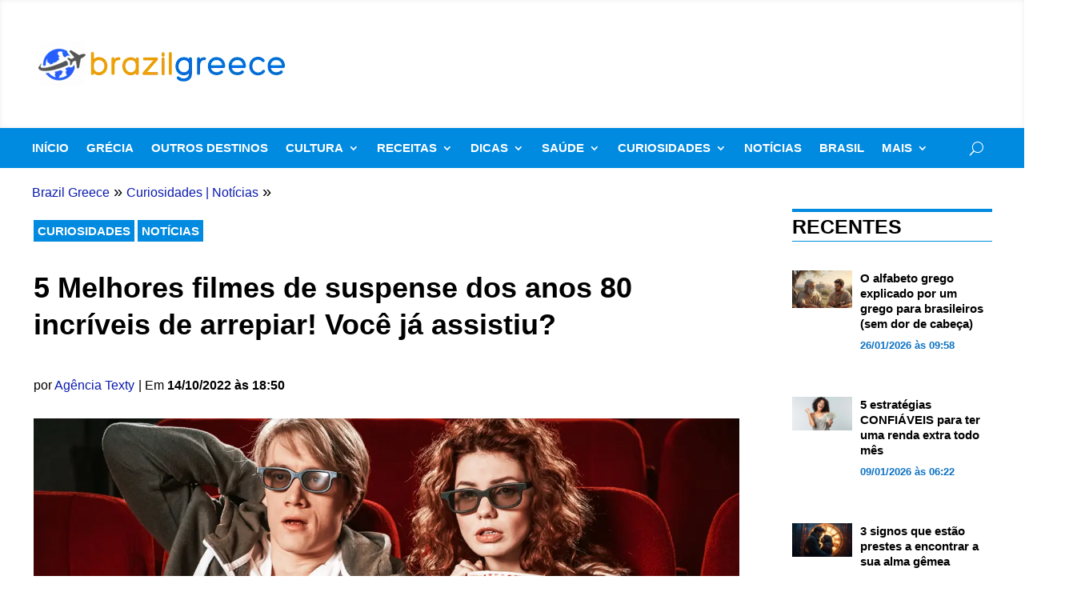

--- FILE ---
content_type: text/html; charset=UTF-8
request_url: https://brazilgreece.com/melhores-filmes-de-suspense-dos-anos-80/
body_size: 62629
content:
<!DOCTYPE html>
<html lang="pt-BR">
<head><meta charset="UTF-8" /><script>if(navigator.userAgent.match(/MSIE|Internet Explorer/i)||navigator.userAgent.match(/Trident\/7\..*?rv:11/i)){var href=document.location.href;if(!href.match(/[?&]nowprocket/)){if(href.indexOf("?")==-1){if(href.indexOf("#")==-1){document.location.href=href+"?nowprocket=1"}else{document.location.href=href.replace("#","?nowprocket=1#")}}else{if(href.indexOf("#")==-1){document.location.href=href+"&nowprocket=1"}else{document.location.href=href.replace("#","&nowprocket=1#")}}}}</script><script>(()=>{class RocketLazyLoadScripts{constructor(){this.v="2.0.4",this.userEvents=["keydown","keyup","mousedown","mouseup","mousemove","mouseover","mouseout","touchmove","touchstart","touchend","touchcancel","wheel","click","dblclick","input"],this.attributeEvents=["onblur","onclick","oncontextmenu","ondblclick","onfocus","onmousedown","onmouseenter","onmouseleave","onmousemove","onmouseout","onmouseover","onmouseup","onmousewheel","onscroll","onsubmit"]}async t(){this.i(),this.o(),/iP(ad|hone)/.test(navigator.userAgent)&&this.h(),this.u(),this.l(this),this.m(),this.k(this),this.p(this),this._(),await Promise.all([this.R(),this.L()]),this.lastBreath=Date.now(),this.S(this),this.P(),this.D(),this.O(),this.M(),await this.C(this.delayedScripts.normal),await this.C(this.delayedScripts.defer),await this.C(this.delayedScripts.async),await this.T(),await this.F(),await this.j(),await this.A(),window.dispatchEvent(new Event("rocket-allScriptsLoaded")),this.everythingLoaded=!0,this.lastTouchEnd&&await new Promise(t=>setTimeout(t,500-Date.now()+this.lastTouchEnd)),this.I(),this.H(),this.U(),this.W()}i(){this.CSPIssue=sessionStorage.getItem("rocketCSPIssue"),document.addEventListener("securitypolicyviolation",t=>{this.CSPIssue||"script-src-elem"!==t.violatedDirective||"data"!==t.blockedURI||(this.CSPIssue=!0,sessionStorage.setItem("rocketCSPIssue",!0))},{isRocket:!0})}o(){window.addEventListener("pageshow",t=>{this.persisted=t.persisted,this.realWindowLoadedFired=!0},{isRocket:!0}),window.addEventListener("pagehide",()=>{this.onFirstUserAction=null},{isRocket:!0})}h(){let t;function e(e){t=e}window.addEventListener("touchstart",e,{isRocket:!0}),window.addEventListener("touchend",function i(o){o.changedTouches[0]&&t.changedTouches[0]&&Math.abs(o.changedTouches[0].pageX-t.changedTouches[0].pageX)<10&&Math.abs(o.changedTouches[0].pageY-t.changedTouches[0].pageY)<10&&o.timeStamp-t.timeStamp<200&&(window.removeEventListener("touchstart",e,{isRocket:!0}),window.removeEventListener("touchend",i,{isRocket:!0}),"INPUT"===o.target.tagName&&"text"===o.target.type||(o.target.dispatchEvent(new TouchEvent("touchend",{target:o.target,bubbles:!0})),o.target.dispatchEvent(new MouseEvent("mouseover",{target:o.target,bubbles:!0})),o.target.dispatchEvent(new PointerEvent("click",{target:o.target,bubbles:!0,cancelable:!0,detail:1,clientX:o.changedTouches[0].clientX,clientY:o.changedTouches[0].clientY})),event.preventDefault()))},{isRocket:!0})}q(t){this.userActionTriggered||("mousemove"!==t.type||this.firstMousemoveIgnored?"keyup"===t.type||"mouseover"===t.type||"mouseout"===t.type||(this.userActionTriggered=!0,this.onFirstUserAction&&this.onFirstUserAction()):this.firstMousemoveIgnored=!0),"click"===t.type&&t.preventDefault(),t.stopPropagation(),t.stopImmediatePropagation(),"touchstart"===this.lastEvent&&"touchend"===t.type&&(this.lastTouchEnd=Date.now()),"click"===t.type&&(this.lastTouchEnd=0),this.lastEvent=t.type,t.composedPath&&t.composedPath()[0].getRootNode()instanceof ShadowRoot&&(t.rocketTarget=t.composedPath()[0]),this.savedUserEvents.push(t)}u(){this.savedUserEvents=[],this.userEventHandler=this.q.bind(this),this.userEvents.forEach(t=>window.addEventListener(t,this.userEventHandler,{passive:!1,isRocket:!0})),document.addEventListener("visibilitychange",this.userEventHandler,{isRocket:!0})}U(){this.userEvents.forEach(t=>window.removeEventListener(t,this.userEventHandler,{passive:!1,isRocket:!0})),document.removeEventListener("visibilitychange",this.userEventHandler,{isRocket:!0}),this.savedUserEvents.forEach(t=>{(t.rocketTarget||t.target).dispatchEvent(new window[t.constructor.name](t.type,t))})}m(){const t="return false",e=Array.from(this.attributeEvents,t=>"data-rocket-"+t),i="["+this.attributeEvents.join("],[")+"]",o="[data-rocket-"+this.attributeEvents.join("],[data-rocket-")+"]",s=(e,i,o)=>{o&&o!==t&&(e.setAttribute("data-rocket-"+i,o),e["rocket"+i]=new Function("event",o),e.setAttribute(i,t))};new MutationObserver(t=>{for(const n of t)"attributes"===n.type&&(n.attributeName.startsWith("data-rocket-")||this.everythingLoaded?n.attributeName.startsWith("data-rocket-")&&this.everythingLoaded&&this.N(n.target,n.attributeName.substring(12)):s(n.target,n.attributeName,n.target.getAttribute(n.attributeName))),"childList"===n.type&&n.addedNodes.forEach(t=>{if(t.nodeType===Node.ELEMENT_NODE)if(this.everythingLoaded)for(const i of[t,...t.querySelectorAll(o)])for(const t of i.getAttributeNames())e.includes(t)&&this.N(i,t.substring(12));else for(const e of[t,...t.querySelectorAll(i)])for(const t of e.getAttributeNames())this.attributeEvents.includes(t)&&s(e,t,e.getAttribute(t))})}).observe(document,{subtree:!0,childList:!0,attributeFilter:[...this.attributeEvents,...e]})}I(){this.attributeEvents.forEach(t=>{document.querySelectorAll("[data-rocket-"+t+"]").forEach(e=>{this.N(e,t)})})}N(t,e){const i=t.getAttribute("data-rocket-"+e);i&&(t.setAttribute(e,i),t.removeAttribute("data-rocket-"+e))}k(t){Object.defineProperty(HTMLElement.prototype,"onclick",{get(){return this.rocketonclick||null},set(e){this.rocketonclick=e,this.setAttribute(t.everythingLoaded?"onclick":"data-rocket-onclick","this.rocketonclick(event)")}})}S(t){function e(e,i){let o=e[i];e[i]=null,Object.defineProperty(e,i,{get:()=>o,set(s){t.everythingLoaded?o=s:e["rocket"+i]=o=s}})}e(document,"onreadystatechange"),e(window,"onload"),e(window,"onpageshow");try{Object.defineProperty(document,"readyState",{get:()=>t.rocketReadyState,set(e){t.rocketReadyState=e},configurable:!0}),document.readyState="loading"}catch(t){console.log("WPRocket DJE readyState conflict, bypassing")}}l(t){this.originalAddEventListener=EventTarget.prototype.addEventListener,this.originalRemoveEventListener=EventTarget.prototype.removeEventListener,this.savedEventListeners=[],EventTarget.prototype.addEventListener=function(e,i,o){o&&o.isRocket||!t.B(e,this)&&!t.userEvents.includes(e)||t.B(e,this)&&!t.userActionTriggered||e.startsWith("rocket-")||t.everythingLoaded?t.originalAddEventListener.call(this,e,i,o):(t.savedEventListeners.push({target:this,remove:!1,type:e,func:i,options:o}),"mouseenter"!==e&&"mouseleave"!==e||t.originalAddEventListener.call(this,e,t.savedUserEvents.push,o))},EventTarget.prototype.removeEventListener=function(e,i,o){o&&o.isRocket||!t.B(e,this)&&!t.userEvents.includes(e)||t.B(e,this)&&!t.userActionTriggered||e.startsWith("rocket-")||t.everythingLoaded?t.originalRemoveEventListener.call(this,e,i,o):t.savedEventListeners.push({target:this,remove:!0,type:e,func:i,options:o})}}J(t,e){this.savedEventListeners=this.savedEventListeners.filter(i=>{let o=i.type,s=i.target||window;return e!==o||t!==s||(this.B(o,s)&&(i.type="rocket-"+o),this.$(i),!1)})}H(){EventTarget.prototype.addEventListener=this.originalAddEventListener,EventTarget.prototype.removeEventListener=this.originalRemoveEventListener,this.savedEventListeners.forEach(t=>this.$(t))}$(t){t.remove?this.originalRemoveEventListener.call(t.target,t.type,t.func,t.options):this.originalAddEventListener.call(t.target,t.type,t.func,t.options)}p(t){let e;function i(e){return t.everythingLoaded?e:e.split(" ").map(t=>"load"===t||t.startsWith("load.")?"rocket-jquery-load":t).join(" ")}function o(o){function s(e){const s=o.fn[e];o.fn[e]=o.fn.init.prototype[e]=function(){return this[0]===window&&t.userActionTriggered&&("string"==typeof arguments[0]||arguments[0]instanceof String?arguments[0]=i(arguments[0]):"object"==typeof arguments[0]&&Object.keys(arguments[0]).forEach(t=>{const e=arguments[0][t];delete arguments[0][t],arguments[0][i(t)]=e})),s.apply(this,arguments),this}}if(o&&o.fn&&!t.allJQueries.includes(o)){const e={DOMContentLoaded:[],"rocket-DOMContentLoaded":[]};for(const t in e)document.addEventListener(t,()=>{e[t].forEach(t=>t())},{isRocket:!0});o.fn.ready=o.fn.init.prototype.ready=function(i){function s(){parseInt(o.fn.jquery)>2?setTimeout(()=>i.bind(document)(o)):i.bind(document)(o)}return"function"==typeof i&&(t.realDomReadyFired?!t.userActionTriggered||t.fauxDomReadyFired?s():e["rocket-DOMContentLoaded"].push(s):e.DOMContentLoaded.push(s)),o([])},s("on"),s("one"),s("off"),t.allJQueries.push(o)}e=o}t.allJQueries=[],o(window.jQuery),Object.defineProperty(window,"jQuery",{get:()=>e,set(t){o(t)}})}P(){const t=new Map;document.write=document.writeln=function(e){const i=document.currentScript,o=document.createRange(),s=i.parentElement;let n=t.get(i);void 0===n&&(n=i.nextSibling,t.set(i,n));const c=document.createDocumentFragment();o.setStart(c,0),c.appendChild(o.createContextualFragment(e)),s.insertBefore(c,n)}}async R(){return new Promise(t=>{this.userActionTriggered?t():this.onFirstUserAction=t})}async L(){return new Promise(t=>{document.addEventListener("DOMContentLoaded",()=>{this.realDomReadyFired=!0,t()},{isRocket:!0})})}async j(){return this.realWindowLoadedFired?Promise.resolve():new Promise(t=>{window.addEventListener("load",t,{isRocket:!0})})}M(){this.pendingScripts=[];this.scriptsMutationObserver=new MutationObserver(t=>{for(const e of t)e.addedNodes.forEach(t=>{"SCRIPT"!==t.tagName||t.noModule||t.isWPRocket||this.pendingScripts.push({script:t,promise:new Promise(e=>{const i=()=>{const i=this.pendingScripts.findIndex(e=>e.script===t);i>=0&&this.pendingScripts.splice(i,1),e()};t.addEventListener("load",i,{isRocket:!0}),t.addEventListener("error",i,{isRocket:!0}),setTimeout(i,1e3)})})})}),this.scriptsMutationObserver.observe(document,{childList:!0,subtree:!0})}async F(){await this.X(),this.pendingScripts.length?(await this.pendingScripts[0].promise,await this.F()):this.scriptsMutationObserver.disconnect()}D(){this.delayedScripts={normal:[],async:[],defer:[]},document.querySelectorAll("script[type$=rocketlazyloadscript]").forEach(t=>{t.hasAttribute("data-rocket-src")?t.hasAttribute("async")&&!1!==t.async?this.delayedScripts.async.push(t):t.hasAttribute("defer")&&!1!==t.defer||"module"===t.getAttribute("data-rocket-type")?this.delayedScripts.defer.push(t):this.delayedScripts.normal.push(t):this.delayedScripts.normal.push(t)})}async _(){await this.L();let t=[];document.querySelectorAll("script[type$=rocketlazyloadscript][data-rocket-src]").forEach(e=>{let i=e.getAttribute("data-rocket-src");if(i&&!i.startsWith("data:")){i.startsWith("//")&&(i=location.protocol+i);try{const o=new URL(i).origin;o!==location.origin&&t.push({src:o,crossOrigin:e.crossOrigin||"module"===e.getAttribute("data-rocket-type")})}catch(t){}}}),t=[...new Map(t.map(t=>[JSON.stringify(t),t])).values()],this.Y(t,"preconnect")}async G(t){if(await this.K(),!0!==t.noModule||!("noModule"in HTMLScriptElement.prototype))return new Promise(e=>{let i;function o(){(i||t).setAttribute("data-rocket-status","executed"),e()}try{if(navigator.userAgent.includes("Firefox/")||""===navigator.vendor||this.CSPIssue)i=document.createElement("script"),[...t.attributes].forEach(t=>{let e=t.nodeName;"type"!==e&&("data-rocket-type"===e&&(e="type"),"data-rocket-src"===e&&(e="src"),i.setAttribute(e,t.nodeValue))}),t.text&&(i.text=t.text),t.nonce&&(i.nonce=t.nonce),i.hasAttribute("src")?(i.addEventListener("load",o,{isRocket:!0}),i.addEventListener("error",()=>{i.setAttribute("data-rocket-status","failed-network"),e()},{isRocket:!0}),setTimeout(()=>{i.isConnected||e()},1)):(i.text=t.text,o()),i.isWPRocket=!0,t.parentNode.replaceChild(i,t);else{const i=t.getAttribute("data-rocket-type"),s=t.getAttribute("data-rocket-src");i?(t.type=i,t.removeAttribute("data-rocket-type")):t.removeAttribute("type"),t.addEventListener("load",o,{isRocket:!0}),t.addEventListener("error",i=>{this.CSPIssue&&i.target.src.startsWith("data:")?(console.log("WPRocket: CSP fallback activated"),t.removeAttribute("src"),this.G(t).then(e)):(t.setAttribute("data-rocket-status","failed-network"),e())},{isRocket:!0}),s?(t.fetchPriority="high",t.removeAttribute("data-rocket-src"),t.src=s):t.src="data:text/javascript;base64,"+window.btoa(unescape(encodeURIComponent(t.text)))}}catch(i){t.setAttribute("data-rocket-status","failed-transform"),e()}});t.setAttribute("data-rocket-status","skipped")}async C(t){const e=t.shift();return e?(e.isConnected&&await this.G(e),this.C(t)):Promise.resolve()}O(){this.Y([...this.delayedScripts.normal,...this.delayedScripts.defer,...this.delayedScripts.async],"preload")}Y(t,e){this.trash=this.trash||[];let i=!0;var o=document.createDocumentFragment();t.forEach(t=>{const s=t.getAttribute&&t.getAttribute("data-rocket-src")||t.src;if(s&&!s.startsWith("data:")){const n=document.createElement("link");n.href=s,n.rel=e,"preconnect"!==e&&(n.as="script",n.fetchPriority=i?"high":"low"),t.getAttribute&&"module"===t.getAttribute("data-rocket-type")&&(n.crossOrigin=!0),t.crossOrigin&&(n.crossOrigin=t.crossOrigin),t.integrity&&(n.integrity=t.integrity),t.nonce&&(n.nonce=t.nonce),o.appendChild(n),this.trash.push(n),i=!1}}),document.head.appendChild(o)}W(){this.trash.forEach(t=>t.remove())}async T(){try{document.readyState="interactive"}catch(t){}this.fauxDomReadyFired=!0;try{await this.K(),this.J(document,"readystatechange"),document.dispatchEvent(new Event("rocket-readystatechange")),await this.K(),document.rocketonreadystatechange&&document.rocketonreadystatechange(),await this.K(),this.J(document,"DOMContentLoaded"),document.dispatchEvent(new Event("rocket-DOMContentLoaded")),await this.K(),this.J(window,"DOMContentLoaded"),window.dispatchEvent(new Event("rocket-DOMContentLoaded"))}catch(t){console.error(t)}}async A(){try{document.readyState="complete"}catch(t){}try{await this.K(),this.J(document,"readystatechange"),document.dispatchEvent(new Event("rocket-readystatechange")),await this.K(),document.rocketonreadystatechange&&document.rocketonreadystatechange(),await this.K(),this.J(window,"load"),window.dispatchEvent(new Event("rocket-load")),await this.K(),window.rocketonload&&window.rocketonload(),await this.K(),this.allJQueries.forEach(t=>t(window).trigger("rocket-jquery-load")),await this.K(),this.J(window,"pageshow");const t=new Event("rocket-pageshow");t.persisted=this.persisted,window.dispatchEvent(t),await this.K(),window.rocketonpageshow&&window.rocketonpageshow({persisted:this.persisted})}catch(t){console.error(t)}}async K(){Date.now()-this.lastBreath>45&&(await this.X(),this.lastBreath=Date.now())}async X(){return document.hidden?new Promise(t=>setTimeout(t)):new Promise(t=>requestAnimationFrame(t))}B(t,e){return e===document&&"readystatechange"===t||(e===document&&"DOMContentLoaded"===t||(e===window&&"DOMContentLoaded"===t||(e===window&&"load"===t||e===window&&"pageshow"===t)))}static run(){(new RocketLazyLoadScripts).t()}}RocketLazyLoadScripts.run()})();</script>
	
<meta http-equiv="X-UA-Compatible" content="IE=edge">
	<link rel="pingback" href="https://brazilgreece.com/xmlrpc.php" />

	<script type="rocketlazyloadscript" data-rocket-type="text/javascript">
		document.documentElement.className = 'js';
	</script>
	
	<meta name='robots' content='index, follow, max-image-preview:large, max-snippet:-1, max-video-preview:-1' />

	<!-- This site is optimized with the Yoast SEO Premium plugin v26.8 (Yoast SEO v26.8) - https://yoast.com/product/yoast-seo-premium-wordpress/ -->
	<title>5 Melhores filmes de suspense dos anos 80 incríveis de arrepiar! Você já assistiu?</title>
	<meta name="description" content="Confira, neste artigo, a lista com os melhores filmes de suspense dos anos 80. Clique aqui para conhecê-los agora mesmo!" />
	<link rel="canonical" href="https://brazilgreece.com/melhores-filmes-de-suspense-dos-anos-80/" />
	<meta property="og:locale" content="pt_BR" />
	<meta property="og:type" content="article" />
	<meta property="og:title" content="5 Melhores filmes de suspense dos anos 80 incríveis de arrepiar! Você já assistiu?" />
	<meta property="og:description" content="Confira, neste artigo, a lista com os melhores filmes de suspense dos anos 80. Clique aqui para conhecê-los agora mesmo!" />
	<meta property="og:url" content="https://brazilgreece.com/melhores-filmes-de-suspense-dos-anos-80/" />
	<meta property="og:site_name" content="Brazil Greece" />
	<meta property="article:publisher" content="https://www.facebook.com/brazilgreece-326645118282827" />
	<meta property="article:published_time" content="2022-10-14T21:50:30+00:00" />
	<meta property="og:image" content="https://brazilgreece.com/wp-content/uploads/2022/10/melhores-filmes-de-suspense-dos-anos-80.webp" />
	<meta property="og:image:width" content="1280" />
	<meta property="og:image:height" content="720" />
	<meta property="og:image:type" content="image/webp" />
	<meta name="author" content="Agência Texty" />
	<meta name="twitter:card" content="summary_large_image" />
	<meta name="twitter:label1" content="Escrito por" />
	<meta name="twitter:data1" content="Agência Texty" />
	<meta name="twitter:label2" content="Est. tempo de leitura" />
	<meta name="twitter:data2" content="2 minutos" />
	<script type="application/ld+json" class="yoast-schema-graph">{"@context":"https://schema.org","@graph":[{"@type":"Article","@id":"https://brazilgreece.com/melhores-filmes-de-suspense-dos-anos-80/#article","isPartOf":{"@id":"https://brazilgreece.com/melhores-filmes-de-suspense-dos-anos-80/"},"author":{"@id":"https://brazilgreece.com/#/schema/person/d77d9e35e9d1d301719f4be590bf7ac8"},"headline":"5 Melhores filmes de suspense dos anos 80 incríveis de arrepiar! Você já assistiu?","datePublished":"2022-10-14T21:50:30+00:00","mainEntityOfPage":{"@id":"https://brazilgreece.com/melhores-filmes-de-suspense-dos-anos-80/"},"wordCount":492,"publisher":{"@id":"https://brazilgreece.com/#organization"},"image":{"@id":"https://brazilgreece.com/melhores-filmes-de-suspense-dos-anos-80/#primaryimage"},"thumbnailUrl":"https://brazilgreece.com/wp-content/uploads/2022/10/melhores-filmes-de-suspense-dos-anos-80.webp","keywords":["entretenimento","filmes"],"articleSection":["Curiosidades","Notícias"],"inLanguage":"pt-BR"},{"@type":"WebPage","@id":"https://brazilgreece.com/melhores-filmes-de-suspense-dos-anos-80/","url":"https://brazilgreece.com/melhores-filmes-de-suspense-dos-anos-80/","name":"5 Melhores filmes de suspense dos anos 80 incríveis de arrepiar! Você já assistiu?","isPartOf":{"@id":"https://brazilgreece.com/#website"},"primaryImageOfPage":{"@id":"https://brazilgreece.com/melhores-filmes-de-suspense-dos-anos-80/#primaryimage"},"image":{"@id":"https://brazilgreece.com/melhores-filmes-de-suspense-dos-anos-80/#primaryimage"},"thumbnailUrl":"https://brazilgreece.com/wp-content/uploads/2022/10/melhores-filmes-de-suspense-dos-anos-80.webp","datePublished":"2022-10-14T21:50:30+00:00","description":"Confira, neste artigo, a lista com os melhores filmes de suspense dos anos 80. Clique aqui para conhecê-los agora mesmo!","breadcrumb":{"@id":"https://brazilgreece.com/melhores-filmes-de-suspense-dos-anos-80/#breadcrumb"},"inLanguage":"pt-BR","potentialAction":[{"@type":"ReadAction","target":["https://brazilgreece.com/melhores-filmes-de-suspense-dos-anos-80/"]}],"author":{"@id":"https://brazilgreece.com/#/schema/person/d77d9e35e9d1d301719f4be590bf7ac8"}},{"@type":"ImageObject","inLanguage":"pt-BR","@id":"https://brazilgreece.com/melhores-filmes-de-suspense-dos-anos-80/#primaryimage","url":"https://brazilgreece.com/wp-content/uploads/2022/10/melhores-filmes-de-suspense-dos-anos-80.webp","contentUrl":"https://brazilgreece.com/wp-content/uploads/2022/10/melhores-filmes-de-suspense-dos-anos-80.webp","width":1280,"height":720,"caption":"Melhores filmes de suspense anos 80."},{"@type":"BreadcrumbList","@id":"https://brazilgreece.com/melhores-filmes-de-suspense-dos-anos-80/#breadcrumb","itemListElement":[{"@type":"ListItem","position":1,"name":"Início","item":"https://brazilgreece.com/"},{"@type":"ListItem","position":2,"name":"5 Melhores filmes de suspense dos anos 80 incríveis de arrepiar! Você já assistiu?"}]},{"@type":"WebSite","@id":"https://brazilgreece.com/#website","url":"https://brazilgreece.com/","name":"Brazil Greece","description":"","publisher":{"@id":"https://brazilgreece.com/#organization"},"potentialAction":[{"@type":"SearchAction","target":{"@type":"EntryPoint","urlTemplate":"https://brazilgreece.com/?s={search_term_string}"},"query-input":{"@type":"PropertyValueSpecification","valueRequired":true,"valueName":"search_term_string"}}],"inLanguage":"pt-BR"},{"@type":"Organization","@id":"https://brazilgreece.com/#organization","name":"Brazil Greece","url":"https://brazilgreece.com/","logo":{"@type":"ImageObject","inLanguage":"pt-BR","@id":"https://brazilgreece.com/#/schema/logo/image/","url":"https://brazilgreece.com/wp-content/uploads/2022/03/brazil-grece-icon-220305.fw_.png","contentUrl":"https://brazilgreece.com/wp-content/uploads/2022/03/brazil-grece-icon-220305.fw_.png","width":512,"height":512,"caption":"Brazil Greece"},"image":{"@id":"https://brazilgreece.com/#/schema/logo/image/"},"sameAs":["https://www.facebook.com/brazilgreece-326645118282827","https://www.instagram.com/brazilgreece/"]},{"@type":"Person","@id":"https://brazilgreece.com/#/schema/person/d77d9e35e9d1d301719f4be590bf7ac8","name":"Agência Texty","image":{"@type":"ImageObject","inLanguage":"pt-BR","@id":"https://brazilgreece.com/#/schema/person/image/f43af0e1b8e62ebc9faa193572fa9eee","url":"https://secure.gravatar.com/avatar/906f9a14ccfebce338af73a49aea8d6a6e46a9fbadd5f9a6a63139bb2af60d77?s=96&d=mm&r=g","contentUrl":"https://secure.gravatar.com/avatar/906f9a14ccfebce338af73a49aea8d6a6e46a9fbadd5f9a6a63139bb2af60d77?s=96&d=mm&r=g","caption":"Agência Texty"},"description":"Agência Texty é uma equipe de redatores profissionais especializados em marketing de conteúdo, produção de conteúdo para web, inbound marketing, estratégias de SEO avançadas.","sameAs":["https://www.linkedin.com/in/ag%C3%AAncia-texty-bb52441b4/","https://www.linkedin.com/in/agncia-texty-bb52441b4/"],"url":"https://brazilgreece.com/author/agenciatexty/"}]}</script>
	<!-- / Yoast SEO Premium plugin. -->



<link rel="alternate" type="application/rss+xml" title="Feed para Brazil Greece &raquo;" href="https://brazilgreece.com/feed/" />
<link rel="alternate" type="application/rss+xml" title="Feed de comentários para Brazil Greece &raquo;" href="https://brazilgreece.com/comments/feed/" />
<meta content="Divi Child v.1.0.0" name="generator"/><link rel='stylesheet' id='wp-block-library-css' href='https://brazilgreece.com/wp-includes/css/dist/block-library/style.min.css?ver=6.8.3' type='text/css' media='all' />
<style id='wp-block-library-theme-inline-css' type='text/css'>
.wp-block-audio :where(figcaption){color:#555;font-size:13px;text-align:center}.is-dark-theme .wp-block-audio :where(figcaption){color:#ffffffa6}.wp-block-audio{margin:0 0 1em}.wp-block-code{border:1px solid #ccc;border-radius:4px;font-family:Menlo,Consolas,monaco,monospace;padding:.8em 1em}.wp-block-embed :where(figcaption){color:#555;font-size:13px;text-align:center}.is-dark-theme .wp-block-embed :where(figcaption){color:#ffffffa6}.wp-block-embed{margin:0 0 1em}.blocks-gallery-caption{color:#555;font-size:13px;text-align:center}.is-dark-theme .blocks-gallery-caption{color:#ffffffa6}:root :where(.wp-block-image figcaption){color:#555;font-size:13px;text-align:center}.is-dark-theme :root :where(.wp-block-image figcaption){color:#ffffffa6}.wp-block-image{margin:0 0 1em}.wp-block-pullquote{border-bottom:4px solid;border-top:4px solid;color:currentColor;margin-bottom:1.75em}.wp-block-pullquote cite,.wp-block-pullquote footer,.wp-block-pullquote__citation{color:currentColor;font-size:.8125em;font-style:normal;text-transform:uppercase}.wp-block-quote{border-left:.25em solid;margin:0 0 1.75em;padding-left:1em}.wp-block-quote cite,.wp-block-quote footer{color:currentColor;font-size:.8125em;font-style:normal;position:relative}.wp-block-quote:where(.has-text-align-right){border-left:none;border-right:.25em solid;padding-left:0;padding-right:1em}.wp-block-quote:where(.has-text-align-center){border:none;padding-left:0}.wp-block-quote.is-large,.wp-block-quote.is-style-large,.wp-block-quote:where(.is-style-plain){border:none}.wp-block-search .wp-block-search__label{font-weight:700}.wp-block-search__button{border:1px solid #ccc;padding:.375em .625em}:where(.wp-block-group.has-background){padding:1.25em 2.375em}.wp-block-separator.has-css-opacity{opacity:.4}.wp-block-separator{border:none;border-bottom:2px solid;margin-left:auto;margin-right:auto}.wp-block-separator.has-alpha-channel-opacity{opacity:1}.wp-block-separator:not(.is-style-wide):not(.is-style-dots){width:100px}.wp-block-separator.has-background:not(.is-style-dots){border-bottom:none;height:1px}.wp-block-separator.has-background:not(.is-style-wide):not(.is-style-dots){height:2px}.wp-block-table{margin:0 0 1em}.wp-block-table td,.wp-block-table th{word-break:normal}.wp-block-table :where(figcaption){color:#555;font-size:13px;text-align:center}.is-dark-theme .wp-block-table :where(figcaption){color:#ffffffa6}.wp-block-video :where(figcaption){color:#555;font-size:13px;text-align:center}.is-dark-theme .wp-block-video :where(figcaption){color:#ffffffa6}.wp-block-video{margin:0 0 1em}:root :where(.wp-block-template-part.has-background){margin-bottom:0;margin-top:0;padding:1.25em 2.375em}
</style>
<style id='global-styles-inline-css' type='text/css'>
:root{--wp--preset--aspect-ratio--square: 1;--wp--preset--aspect-ratio--4-3: 4/3;--wp--preset--aspect-ratio--3-4: 3/4;--wp--preset--aspect-ratio--3-2: 3/2;--wp--preset--aspect-ratio--2-3: 2/3;--wp--preset--aspect-ratio--16-9: 16/9;--wp--preset--aspect-ratio--9-16: 9/16;--wp--preset--color--black: #000000;--wp--preset--color--cyan-bluish-gray: #abb8c3;--wp--preset--color--white: #ffffff;--wp--preset--color--pale-pink: #f78da7;--wp--preset--color--vivid-red: #cf2e2e;--wp--preset--color--luminous-vivid-orange: #ff6900;--wp--preset--color--luminous-vivid-amber: #fcb900;--wp--preset--color--light-green-cyan: #7bdcb5;--wp--preset--color--vivid-green-cyan: #00d084;--wp--preset--color--pale-cyan-blue: #8ed1fc;--wp--preset--color--vivid-cyan-blue: #0693e3;--wp--preset--color--vivid-purple: #9b51e0;--wp--preset--gradient--vivid-cyan-blue-to-vivid-purple: linear-gradient(135deg,rgba(6,147,227,1) 0%,rgb(155,81,224) 100%);--wp--preset--gradient--light-green-cyan-to-vivid-green-cyan: linear-gradient(135deg,rgb(122,220,180) 0%,rgb(0,208,130) 100%);--wp--preset--gradient--luminous-vivid-amber-to-luminous-vivid-orange: linear-gradient(135deg,rgba(252,185,0,1) 0%,rgba(255,105,0,1) 100%);--wp--preset--gradient--luminous-vivid-orange-to-vivid-red: linear-gradient(135deg,rgba(255,105,0,1) 0%,rgb(207,46,46) 100%);--wp--preset--gradient--very-light-gray-to-cyan-bluish-gray: linear-gradient(135deg,rgb(238,238,238) 0%,rgb(169,184,195) 100%);--wp--preset--gradient--cool-to-warm-spectrum: linear-gradient(135deg,rgb(74,234,220) 0%,rgb(151,120,209) 20%,rgb(207,42,186) 40%,rgb(238,44,130) 60%,rgb(251,105,98) 80%,rgb(254,248,76) 100%);--wp--preset--gradient--blush-light-purple: linear-gradient(135deg,rgb(255,206,236) 0%,rgb(152,150,240) 100%);--wp--preset--gradient--blush-bordeaux: linear-gradient(135deg,rgb(254,205,165) 0%,rgb(254,45,45) 50%,rgb(107,0,62) 100%);--wp--preset--gradient--luminous-dusk: linear-gradient(135deg,rgb(255,203,112) 0%,rgb(199,81,192) 50%,rgb(65,88,208) 100%);--wp--preset--gradient--pale-ocean: linear-gradient(135deg,rgb(255,245,203) 0%,rgb(182,227,212) 50%,rgb(51,167,181) 100%);--wp--preset--gradient--electric-grass: linear-gradient(135deg,rgb(202,248,128) 0%,rgb(113,206,126) 100%);--wp--preset--gradient--midnight: linear-gradient(135deg,rgb(2,3,129) 0%,rgb(40,116,252) 100%);--wp--preset--font-size--small: 13px;--wp--preset--font-size--medium: 20px;--wp--preset--font-size--large: 36px;--wp--preset--font-size--x-large: 42px;--wp--preset--spacing--20: 0.44rem;--wp--preset--spacing--30: 0.67rem;--wp--preset--spacing--40: 1rem;--wp--preset--spacing--50: 1.5rem;--wp--preset--spacing--60: 2.25rem;--wp--preset--spacing--70: 3.38rem;--wp--preset--spacing--80: 5.06rem;--wp--preset--shadow--natural: 6px 6px 9px rgba(0, 0, 0, 0.2);--wp--preset--shadow--deep: 12px 12px 50px rgba(0, 0, 0, 0.4);--wp--preset--shadow--sharp: 6px 6px 0px rgba(0, 0, 0, 0.2);--wp--preset--shadow--outlined: 6px 6px 0px -3px rgba(255, 255, 255, 1), 6px 6px rgba(0, 0, 0, 1);--wp--preset--shadow--crisp: 6px 6px 0px rgba(0, 0, 0, 1);}:root { --wp--style--global--content-size: 823px;--wp--style--global--wide-size: 1080px; }:where(body) { margin: 0; }.wp-site-blocks > .alignleft { float: left; margin-right: 2em; }.wp-site-blocks > .alignright { float: right; margin-left: 2em; }.wp-site-blocks > .aligncenter { justify-content: center; margin-left: auto; margin-right: auto; }:where(.is-layout-flex){gap: 0.5em;}:where(.is-layout-grid){gap: 0.5em;}.is-layout-flow > .alignleft{float: left;margin-inline-start: 0;margin-inline-end: 2em;}.is-layout-flow > .alignright{float: right;margin-inline-start: 2em;margin-inline-end: 0;}.is-layout-flow > .aligncenter{margin-left: auto !important;margin-right: auto !important;}.is-layout-constrained > .alignleft{float: left;margin-inline-start: 0;margin-inline-end: 2em;}.is-layout-constrained > .alignright{float: right;margin-inline-start: 2em;margin-inline-end: 0;}.is-layout-constrained > .aligncenter{margin-left: auto !important;margin-right: auto !important;}.is-layout-constrained > :where(:not(.alignleft):not(.alignright):not(.alignfull)){max-width: var(--wp--style--global--content-size);margin-left: auto !important;margin-right: auto !important;}.is-layout-constrained > .alignwide{max-width: var(--wp--style--global--wide-size);}body .is-layout-flex{display: flex;}.is-layout-flex{flex-wrap: wrap;align-items: center;}.is-layout-flex > :is(*, div){margin: 0;}body .is-layout-grid{display: grid;}.is-layout-grid > :is(*, div){margin: 0;}body{padding-top: 0px;padding-right: 0px;padding-bottom: 0px;padding-left: 0px;}:root :where(.wp-element-button, .wp-block-button__link){background-color: #32373c;border-width: 0;color: #fff;font-family: inherit;font-size: inherit;line-height: inherit;padding: calc(0.667em + 2px) calc(1.333em + 2px);text-decoration: none;}.has-black-color{color: var(--wp--preset--color--black) !important;}.has-cyan-bluish-gray-color{color: var(--wp--preset--color--cyan-bluish-gray) !important;}.has-white-color{color: var(--wp--preset--color--white) !important;}.has-pale-pink-color{color: var(--wp--preset--color--pale-pink) !important;}.has-vivid-red-color{color: var(--wp--preset--color--vivid-red) !important;}.has-luminous-vivid-orange-color{color: var(--wp--preset--color--luminous-vivid-orange) !important;}.has-luminous-vivid-amber-color{color: var(--wp--preset--color--luminous-vivid-amber) !important;}.has-light-green-cyan-color{color: var(--wp--preset--color--light-green-cyan) !important;}.has-vivid-green-cyan-color{color: var(--wp--preset--color--vivid-green-cyan) !important;}.has-pale-cyan-blue-color{color: var(--wp--preset--color--pale-cyan-blue) !important;}.has-vivid-cyan-blue-color{color: var(--wp--preset--color--vivid-cyan-blue) !important;}.has-vivid-purple-color{color: var(--wp--preset--color--vivid-purple) !important;}.has-black-background-color{background-color: var(--wp--preset--color--black) !important;}.has-cyan-bluish-gray-background-color{background-color: var(--wp--preset--color--cyan-bluish-gray) !important;}.has-white-background-color{background-color: var(--wp--preset--color--white) !important;}.has-pale-pink-background-color{background-color: var(--wp--preset--color--pale-pink) !important;}.has-vivid-red-background-color{background-color: var(--wp--preset--color--vivid-red) !important;}.has-luminous-vivid-orange-background-color{background-color: var(--wp--preset--color--luminous-vivid-orange) !important;}.has-luminous-vivid-amber-background-color{background-color: var(--wp--preset--color--luminous-vivid-amber) !important;}.has-light-green-cyan-background-color{background-color: var(--wp--preset--color--light-green-cyan) !important;}.has-vivid-green-cyan-background-color{background-color: var(--wp--preset--color--vivid-green-cyan) !important;}.has-pale-cyan-blue-background-color{background-color: var(--wp--preset--color--pale-cyan-blue) !important;}.has-vivid-cyan-blue-background-color{background-color: var(--wp--preset--color--vivid-cyan-blue) !important;}.has-vivid-purple-background-color{background-color: var(--wp--preset--color--vivid-purple) !important;}.has-black-border-color{border-color: var(--wp--preset--color--black) !important;}.has-cyan-bluish-gray-border-color{border-color: var(--wp--preset--color--cyan-bluish-gray) !important;}.has-white-border-color{border-color: var(--wp--preset--color--white) !important;}.has-pale-pink-border-color{border-color: var(--wp--preset--color--pale-pink) !important;}.has-vivid-red-border-color{border-color: var(--wp--preset--color--vivid-red) !important;}.has-luminous-vivid-orange-border-color{border-color: var(--wp--preset--color--luminous-vivid-orange) !important;}.has-luminous-vivid-amber-border-color{border-color: var(--wp--preset--color--luminous-vivid-amber) !important;}.has-light-green-cyan-border-color{border-color: var(--wp--preset--color--light-green-cyan) !important;}.has-vivid-green-cyan-border-color{border-color: var(--wp--preset--color--vivid-green-cyan) !important;}.has-pale-cyan-blue-border-color{border-color: var(--wp--preset--color--pale-cyan-blue) !important;}.has-vivid-cyan-blue-border-color{border-color: var(--wp--preset--color--vivid-cyan-blue) !important;}.has-vivid-purple-border-color{border-color: var(--wp--preset--color--vivid-purple) !important;}.has-vivid-cyan-blue-to-vivid-purple-gradient-background{background: var(--wp--preset--gradient--vivid-cyan-blue-to-vivid-purple) !important;}.has-light-green-cyan-to-vivid-green-cyan-gradient-background{background: var(--wp--preset--gradient--light-green-cyan-to-vivid-green-cyan) !important;}.has-luminous-vivid-amber-to-luminous-vivid-orange-gradient-background{background: var(--wp--preset--gradient--luminous-vivid-amber-to-luminous-vivid-orange) !important;}.has-luminous-vivid-orange-to-vivid-red-gradient-background{background: var(--wp--preset--gradient--luminous-vivid-orange-to-vivid-red) !important;}.has-very-light-gray-to-cyan-bluish-gray-gradient-background{background: var(--wp--preset--gradient--very-light-gray-to-cyan-bluish-gray) !important;}.has-cool-to-warm-spectrum-gradient-background{background: var(--wp--preset--gradient--cool-to-warm-spectrum) !important;}.has-blush-light-purple-gradient-background{background: var(--wp--preset--gradient--blush-light-purple) !important;}.has-blush-bordeaux-gradient-background{background: var(--wp--preset--gradient--blush-bordeaux) !important;}.has-luminous-dusk-gradient-background{background: var(--wp--preset--gradient--luminous-dusk) !important;}.has-pale-ocean-gradient-background{background: var(--wp--preset--gradient--pale-ocean) !important;}.has-electric-grass-gradient-background{background: var(--wp--preset--gradient--electric-grass) !important;}.has-midnight-gradient-background{background: var(--wp--preset--gradient--midnight) !important;}.has-small-font-size{font-size: var(--wp--preset--font-size--small) !important;}.has-medium-font-size{font-size: var(--wp--preset--font-size--medium) !important;}.has-large-font-size{font-size: var(--wp--preset--font-size--large) !important;}.has-x-large-font-size{font-size: var(--wp--preset--font-size--x-large) !important;}
:where(.wp-block-post-template.is-layout-flex){gap: 1.25em;}:where(.wp-block-post-template.is-layout-grid){gap: 1.25em;}
:where(.wp-block-columns.is-layout-flex){gap: 2em;}:where(.wp-block-columns.is-layout-grid){gap: 2em;}
:root :where(.wp-block-pullquote){font-size: 1.5em;line-height: 1.6;}
</style>
<link data-minify="1" rel='stylesheet' id='divi-style-parent-css' href='https://brazilgreece.com/wp-content/cache/background-css/1/brazilgreece.com/wp-content/cache/min/1/wp-content/themes/Divi/style-static.min.css?ver=1757801297&wpr_t=1769615179' type='text/css' media='all' />
<link rel='stylesheet' id='child-style-css' href='https://brazilgreece.com/wp-content/themes/divi-child/style.css?ver=1.0.0' type='text/css' media='all' />
<script type="rocketlazyloadscript" data-rocket-type="text/javascript" data-rocket-src="https://brazilgreece.com/wp-includes/js/jquery/jquery.min.js?ver=3.7.1" id="jquery-core-js" data-rocket-defer defer></script>
<script type="rocketlazyloadscript" data-rocket-type="text/javascript" data-rocket-src="https://brazilgreece.com/wp-includes/js/jquery/jquery-migrate.min.js?ver=3.4.1" id="jquery-migrate-js" data-rocket-defer defer></script>
<link rel="https://api.w.org/" href="https://brazilgreece.com/wp-json/" /><link rel="alternate" title="JSON" type="application/json" href="https://brazilgreece.com/wp-json/wp/v2/posts/19214" /><link rel="EditURI" type="application/rsd+xml" title="RSD" href="https://brazilgreece.com/xmlrpc.php?rsd" />
<meta name="generator" content="WordPress 6.8.3" />
<link rel='shortlink' href='https://brazilgreece.com/?p=19214' />
<link rel="alternate" title="oEmbed (JSON)" type="application/json+oembed" href="https://brazilgreece.com/wp-json/oembed/1.0/embed?url=https%3A%2F%2Fbrazilgreece.com%2Fmelhores-filmes-de-suspense-dos-anos-80%2F" />
<link rel="alternate" title="oEmbed (XML)" type="text/xml+oembed" href="https://brazilgreece.com/wp-json/oembed/1.0/embed?url=https%3A%2F%2Fbrazilgreece.com%2Fmelhores-filmes-de-suspense-dos-anos-80%2F&#038;format=xml" />
			<link rel="amphtml" href="https://brazilgreece.com/amp/melhores-filmes-de-suspense-dos-anos-80/"/>
			<meta name="viewport" content="width=device-width, initial-scale=1.0, maximum-scale=1.0, user-scalable=0" /><script type="rocketlazyloadscript" data-rocket-type="text/javascript">
  window._taboola = window._taboola || [];
  _taboola.push({article:'auto'});
  !function (e, f, u, i) {
    if (!document.getElementById(i)){
      e.async = 1;
      e.src = u;
      e.id = i;
      f.parentNode.insertBefore(e, f);
    }
  }(document.createElement('script'),
  document.getElementsByTagName('script')[0],
  '//cdn.taboola.com/libtrc/brazilgreece-brazilgreece/loader.js',
  'tb_loader_script');
  if(window.performance && typeof window.performance.mark == 'function')
    {window.performance.mark('tbl_ic');}
</script>


<!-- Google tag (gtag.js) -->
<script type="rocketlazyloadscript" async data-rocket-src="https://www.googletagmanager.com/gtag/js?id=G-33C0KWMDV8"></script>
<script type="rocketlazyloadscript">
  window.dataLayer = window.dataLayer || [];
  function gtag(){dataLayer.push(arguments);}
  gtag('js', new Date());

  gtag('config', 'G-33C0KWMDV8');
</script>

<script charset="UTF-8" src="//web.webpushs.com/js/push/12a2f1a07ff9efd5fe4605b3caf6b597_1.js"></script><link rel="icon" href="https://brazilgreece.com/wp-content/uploads/2022/03/cropped-brazil-grece-icon-220305.fw_-32x32.png.webp" sizes="32x32" />
<link rel="icon" href="https://brazilgreece.com/wp-content/uploads/2022/03/cropped-brazil-grece-icon-220305.fw_-192x192.png.webp" sizes="192x192" />
<link rel="apple-touch-icon" href="https://brazilgreece.com/wp-content/uploads/2022/03/cropped-brazil-grece-icon-220305.fw_-180x180.png.webp" />
<meta name="msapplication-TileImage" content="https://brazilgreece.com/wp-content/uploads/2022/03/cropped-brazil-grece-icon-220305.fw_-270x270.png" />
<style id="et-divi-customizer-global-cached-inline-styles">body,.et_pb_column_1_2 .et_quote_content blockquote cite,.et_pb_column_1_2 .et_link_content a.et_link_main_url,.et_pb_column_1_3 .et_quote_content blockquote cite,.et_pb_column_3_8 .et_quote_content blockquote cite,.et_pb_column_1_4 .et_quote_content blockquote cite,.et_pb_blog_grid .et_quote_content blockquote cite,.et_pb_column_1_3 .et_link_content a.et_link_main_url,.et_pb_column_3_8 .et_link_content a.et_link_main_url,.et_pb_column_1_4 .et_link_content a.et_link_main_url,.et_pb_blog_grid .et_link_content a.et_link_main_url,body .et_pb_bg_layout_light .et_pb_post p,body .et_pb_bg_layout_dark .et_pb_post p{font-size:20px}.et_pb_slide_content,.et_pb_best_value{font-size:22px}body{color:#000000}h1,h2,h3,h4,h5,h6{color:#000000}body{line-height:1.8em}a{color:#0a1aad}#footer-widgets .footer-widget li:before{top:14px}h1,h2,h3,h4,h5,h6,.et_quote_content blockquote p,.et_pb_slide_description .et_pb_slide_title{line-height:1.3em}@media only screen and (min-width:1350px){.et_pb_row{padding:27px 0}.et_pb_section{padding:54px 0}.single.et_pb_pagebuilder_layout.et_full_width_page .et_post_meta_wrapper{padding-top:81px}.et_pb_fullwidth_section{padding:0}}	body,input,textarea,select{font-family:'Roboto Flex',sans-serif}.botao-amz{margin-bottom:2.5em!important;margin-top:2em!important;padding:8px 14px;width:fit-content;margin:0 auto}.botao-amz a{background-color:#008ae0;font-size:17px;border:2px solid #5d3501;color:white!important;border-radius:20px;padding:10px 20px}.botao-amz a:hover{transform:scale(1.03);box-shadow:0 4px 12px rgba(0,0,0,0.15);text-decoration:none!important}.botao-amz i{color:white;margin-right:0.5em}.amazon-divulgacao{background:#f2f2f2;border-left:4px solid #b0b0b0;padding:10px 15px;margin-top:1.5em;margin-bottom:40px;line-height:1.5em;display:flex;align-items:center;font-size:14px;color:#000000}a.et_pb_menu__icon:after,button.et_pb_menu__icon:after{font-family:ETmodules}.mobile_menu_bar:before{font-family:ETmodules!important}.et_pb_menu_0_tb_header .et_pb_menu__icon.et_pb_menu__search-button{margin-left:auto}.wp-caption p.wp-caption-text{font-size:12px;padding:0 4px 5px;margin:0;line-height:1.5em}.wp-caption{border:0;text-align:center;background-color:unset;margin-bottom:0;max-width:100%;padding:0}@media only screen and (min-width:1080px){.dt-blog .et_pb_post.has-post-thumbnail .entry-featured-image-url{float:left;width:30%;margin-right:4%}.dt-blog .et_pb_post.has-post-thumbnail:not(.format-gallery)>.post-content{padding-left:34%}.dt-blog .et_pb_post.has-post-thumbnail:not(.format-gallery)>.post-meta{padding-top:1em;padding-left:34%}}.dt-blog .et_pb_post.has-post-thumbnail:not(.format-gallery)>.post-meta{padding-top:1em}.et_pb_menu .et_pb_menu__search-input{border:0;width:100%;color:#fff;background:transparent}.bottom-nav{padding:15px 0;align-content:center;justify-content:center;display:flex;flex-wrap:wrap}.et_pb_post_content .adsbygoogle{margin-bottom:18px!important}ol.numberCircle{list-style:none;counter-reset:item;padding:0}ol.numberCircle>li{counter-increment:item;margin-bottom:15px}ol.numberCircle>li:before{margin-right:10px;content:counter(item);background:#77ff89;border-radius:100%;color:black;width:1.5em;text-align:center;display:inline-block;font-weight:500}a{text-decoration:none!important}a:hover{text-decoration:underline!important;color:inherit}.numeraH3 body{counter-reset:h3counter}.numeraH3 h2{counter-reset:h3counter}.numeraH3 h3:before{margin-right:10px;content:counter(h3counter);counter-increment:h3counter;background:#212121;color:white;width:1.3em;padding:0.1em 0px 0.1em 0px;text-align:center;display:inline-block}</style><noscript><style id="rocket-lazyload-nojs-css">.rll-youtube-player, [data-lazy-src]{display:none !important;}</style></noscript><style id="et-builder-module-design-tb-106047-tb-106052-tb-106051-19214-cached-inline-styles">.et_pb_section_0_tb_header.et_pb_section{padding-top:20px;padding-bottom:20px;margin-top:0px;margin-bottom:0px}.et_pb_row_0_tb_header.et_pb_row{padding-top:0px!important;padding-bottom:0px!important;padding-top:0px;padding-bottom:0px}.et_pb_row_0_tb_header,body #page-container .et-db #et-boc .et-l .et_pb_row_0_tb_header.et_pb_row,body.et_pb_pagebuilder_layout.single #page-container #et-boc .et-l .et_pb_row_0_tb_header.et_pb_row,body.et_pb_pagebuilder_layout.single.et_full_width_page #page-container #et-boc .et-l .et_pb_row_0_tb_header.et_pb_row,.et_pb_row_1_tb_header,body #page-container .et-db #et-boc .et-l .et_pb_row_1_tb_header.et_pb_row,body.et_pb_pagebuilder_layout.single #page-container #et-boc .et-l .et_pb_row_1_tb_header.et_pb_row,body.et_pb_pagebuilder_layout.single.et_full_width_page #page-container #et-boc .et-l .et_pb_row_1_tb_header.et_pb_row{width:100%;max-width:1200px}.et_pb_image_0_tb_header{max-width:1300px;text-align:left;margin-left:0}.et_pb_section_1_tb_header.et_pb_section{padding-top:0px;padding-bottom:0px;margin-top:0px;margin-bottom:0px;background-color:#008ae0!important}.et_pb_row_1_tb_header.et_pb_row{padding-top:10px!important;padding-bottom:10px!important;margin-top:0px!important;margin-bottom:0px!important;padding-top:10px;padding-bottom:10px}.et_pb_menu_0_tb_header.et_pb_menu ul li a{font-weight:700;text-transform:uppercase;font-size:15px;color:#FFFFFF!important}.et_pb_menu_0_tb_header.et_pb_menu{background-color:#008ae0}.et_pb_menu_0_tb_header{padding-top:0px;padding-bottom:0px;margin-top:0px!important;margin-bottom:0px!important}.et_pb_menu_0_tb_header.et_pb_menu ul li.current-menu-item a{color:#FFFFFF!important}.et_pb_menu_0_tb_header.et_pb_menu .nav li ul,.et_pb_menu_0_tb_header.et_pb_menu .et_mobile_menu,.et_pb_menu_0_tb_header.et_pb_menu .et_mobile_menu ul{background-color:#008ae0!important}.et_pb_menu_0_tb_header .et_pb_menu_inner_container>.et_pb_menu__logo-wrap,.et_pb_menu_0_tb_header .et_pb_menu__logo-slot{width:auto;max-width:100%}.et_pb_menu_0_tb_header .et_pb_menu_inner_container>.et_pb_menu__logo-wrap .et_pb_menu__logo img,.et_pb_menu_0_tb_header .et_pb_menu__logo-slot .et_pb_menu__logo-wrap img,.et_pb_menu_1_tb_header .et_pb_menu_inner_container>.et_pb_menu__logo-wrap .et_pb_menu__logo img,.et_pb_menu_1_tb_header .et_pb_menu__logo-slot .et_pb_menu__logo-wrap img{height:auto;max-height:none}.et_pb_menu_0_tb_header .mobile_nav .mobile_menu_bar:before,.et_pb_menu_0_tb_header .et_pb_menu__icon.et_pb_menu__cart-button,.et_pb_menu_1_tb_header .et_pb_menu__icon.et_pb_menu__cart-button{color:#7EBEC5}.et_pb_menu_0_tb_header .et_pb_menu__icon.et_pb_menu__search-button,.et_pb_menu_0_tb_header .et_pb_menu__icon.et_pb_menu__close-search-button,.et_pb_menu_1_tb_header .et_pb_menu__icon.et_pb_menu__search-button,.et_pb_menu_1_tb_header .et_pb_menu__icon.et_pb_menu__close-search-button{color:#FFFFFF}.et_pb_section_2_tb_header.et_pb_section{padding-top:0px;padding-bottom:0px;margin-top:0px;margin-bottom:0px;background-color:rgba(0,0,0,0.05)!important}.et_pb_row_2_tb_header{background-color:RGBA(255,255,255,0)}.et_pb_row_2_tb_header.et_pb_row,.et_pb_row_3_tb_header.et_pb_row{padding-top:0px!important;padding-bottom:0px!important;margin-top:0px!important;margin-bottom:0px!important;padding-top:0px;padding-bottom:0px}.et_pb_image_1_tb_header{background-color:RGBA(255,255,255,0);padding-top:0px;padding-bottom:0px;margin-top:0px!important;margin-bottom:0px!important;text-align:center}.et_pb_row_3_tb_header,body #page-container .et-db #et-boc .et-l .et_pb_row_3_tb_header.et_pb_row,body.et_pb_pagebuilder_layout.single #page-container #et-boc .et-l .et_pb_row_3_tb_header.et_pb_row,body.et_pb_pagebuilder_layout.single.et_full_width_page #page-container #et-boc .et-l .et_pb_row_3_tb_header.et_pb_row{width:100%;max-width:1505px}.et_pb_menu_1_tb_header.et_pb_menu ul li a{font-family:'Roboto Condensed',sans-serif;font-weight:700;text-transform:uppercase;font-size:19px;color:#FFFFFF!important}.et_pb_menu_1_tb_header.et_pb_menu{background-color:#008AE0;border-top-width:0px;border-bottom-width:0px;border-top-color:#e5e5e5;border-bottom-color:#008AE0;min-height:auto}.et_pb_menu_1_tb_header{padding-top:0px;padding-right:10px;padding-bottom:0px;margin-top:0px!important;margin-bottom:0px!important;width:100%;max-width:100%}.et_pb_menu_1_tb_header.et_pb_menu ul li.current-menu-item a{color:#eba302!important}.et_pb_menu_1_tb_header.et_pb_menu .nav li ul,.et_pb_menu_1_tb_header.et_pb_menu .et_mobile_menu,.et_pb_menu_1_tb_header.et_pb_menu .et_mobile_menu ul{background-color:#008AE0!important}.et_pb_menu_1_tb_header .et_pb_menu_inner_container>.et_pb_menu__logo-wrap,.et_pb_menu_1_tb_header .et_pb_menu__logo-slot{width:100%;max-width:100%}.et_pb_menu_1_tb_header .mobile_nav .mobile_menu_bar:before{font-size:40px;color:#FFFFFF}@media only screen and (min-width:981px){.et_pb_section_2_tb_header{display:none!important}}@media only screen and (max-width:980px){.et_pb_image_0_tb_header .et_pb_image_wrap img,.et_pb_image_1_tb_header .et_pb_image_wrap img{width:auto}.et_pb_menu_1_tb_header.et_pb_menu{border-top-width:0px;border-bottom-width:0px;border-top-color:#e5e5e5;border-bottom-color:#008AE0;min-height:auto}}@media only screen and (min-width:768px) and (max-width:980px){.et_pb_section_0_tb_header,.et_pb_section_1_tb_header{display:none!important}}@media only screen and (max-width:767px){.et_pb_section_0_tb_header,.et_pb_section_1_tb_header{display:none!important}.et_pb_image_0_tb_header .et_pb_image_wrap img,.et_pb_image_1_tb_header .et_pb_image_wrap img{width:auto}.et_pb_menu_1_tb_header.et_pb_menu{border-top-width:0px;border-bottom-width:0px;border-top-color:#e5e5e5;border-bottom-color:#008AE0;min-height:45px}}.et_pb_section_0_tb_body.et_pb_section{padding-top:11px;padding-bottom:0px}.et_pb_text_0_tb_body.et_pb_text,.et_pb_text_2_tb_body.et_pb_text,.et_pb_text_2_tb_body.et_pb_text a{color:#0a1aad!important}.et_pb_text_0_tb_body{font-size:16px;padding-top:0px!important;padding-bottom:0px!important;margin-top:0px!important;margin-bottom:0px!important}.et_pb_text_1_tb_body,.et_pb_text_3_tb_body{padding-top:0px!important;padding-right:5px!important;padding-bottom:0px!important;padding-left:5px!important;margin-top:0px!important;margin-bottom:0px!important}.et_pb_text_2_tb_body{font-size:16px;padding-top:0px!important;padding-right:0px!important;padding-bottom:0px!important;margin-top:0px!important;margin-bottom:0px!important}.et_pb_text_4_tb_body.et_pb_text,.et_pb_text_4_tb_body.et_pb_text a{color:#FFFFFF!important}.et_pb_text_4_tb_body{font-weight:600;font-size:15px;padding-top:10px!important;padding-bottom:15px!important;margin-top:0px!important;margin-bottom:0px!important}.et_pb_text_4_tb_body h1,.et_pb_text_7_tb_body.et_pb_text,.et_pb_text_8_tb_body.et_pb_text{color:#000000!important}.et_pb_text_5_tb_body{font-weight:700;margin-top:15px!important;margin-bottom:15px!important}.et_pb_text_5_tb_body h1{font-weight:700;font-size:36px;line-height:1.3em}.et_pb_text_6_tb_body.et_pb_text{color:#717171!important}.et_pb_text_6_tb_body{line-height:1em;line-height:1em;margin-top:0px!important;margin-bottom:0px!important;width:100%}.et_pb_text_6_tb_body h1,.et_pb_post_content_0_tb_body blockquote{font-size:20px}.et_pb_text_6_tb_body h2{font-size:20px;color:#717171!important}.et_pb_text_7_tb_body{line-height:1em;font-size:16px;line-height:1em;margin-top:20px!important;margin-right:5px!important}.et_pb_text_8_tb_body{line-height:1em;font-size:16px;line-height:1em;margin-top:15px!important}.et_pb_image_0_tb_body{margin-bottom:0%!important;text-align:left;margin-left:0}.et_pb_code_1_tb_body{width:96%;max-width:96%}.et_pb_post_content_0_tb_body{color:#000000!important;font-weight:300;padding-right:0px;padding-left:0px;margin-right:0px;max-width:96%}.et_pb_post_content_0_tb_body a,.et_pb_text_9_tb_body a{font-weight:600}.et_pb_post_content_0_tb_body ul li{line-height:1.8em;font-size:20px;line-height:1.8em;list-style-position:inside}.et_pb_post_content_0_tb_body ol li{line-height:1.8em}.et_pb_post_content_0_tb_body ol{font-size:20px;line-height:1.8em}.et_pb_post_content_0_tb_body h1{font-weight:600;font-size:36px;color:#000000!important;line-height:1.3em}.et_pb_post_content_0_tb_body h2{font-weight:600;font-size:30px;color:#000000!important;line-height:1.3em}.et_pb_post_content_0_tb_body h3{font-weight:600;font-size:24px;color:#000000!important;line-height:1.3em}.et_pb_post_content_0_tb_body h4{font-weight:600;line-height:1.3em}.et_pb_post_content_0_tb_body h5{font-family:'Roboto',sans-serif;line-height:1.3em}.et_pb_post_content_0_tb_body h6{font-family:'Roboto',sans-serif}.et_pb_post_content_0_tb_body img{border-style:none!important}.et_pb_text_9_tb_body{font-size:17px}.et_pb_text_9_tb_body.et_pb_text a{color:#0A1AAD!important}.et_pb_text_10_tb_body{font-weight:600;font-size:25px;border-top-width:4px;border-bottom-width:1px;border-top-color:#008AE0;border-bottom-color:#008AE0;margin-bottom:6px!important}.et_pb_blog_0_tb_body .et_pb_post .entry-title a,.et_pb_blog_0_tb_body .not-found-title{font-weight:600!important}.et_pb_blog_0_tb_body .et_pb_post .entry-title,.et_pb_blog_0_tb_body .not-found-title{font-size:15px!important;line-height:1.3em!important}.et_pb_blog_0_tb_body .et_pb_post .post-meta,.et_pb_blog_0_tb_body .et_pb_post .post-meta a,#left-area .et_pb_blog_0_tb_body .et_pb_post .post-meta,#left-area .et_pb_blog_0_tb_body .et_pb_post .post-meta a{font-weight:600;font-size:13px;color:#0C71C3!important}.et_pb_blog_0_tb_body{padding-top:30px;width:100%}.et_pb_row_2_tb_body,body #page-container .et-db #et-boc .et-l .et_pb_row_2_tb_body.et_pb_row,body.et_pb_pagebuilder_layout.single #page-container #et-boc .et-l .et_pb_row_2_tb_body.et_pb_row,body.et_pb_pagebuilder_layout.single.et_full_width_page #page-container #et-boc .et-l .et_pb_row_2_tb_body.et_pb_row,.et_pb_row_3_tb_body,body #page-container .et-db #et-boc .et-l .et_pb_row_3_tb_body.et_pb_row,body.et_pb_pagebuilder_layout.single #page-container #et-boc .et-l .et_pb_row_3_tb_body.et_pb_row,body.et_pb_pagebuilder_layout.single.et_full_width_page #page-container #et-boc .et-l .et_pb_row_3_tb_body.et_pb_row{width:96%;max-width:1300px}.et_pb_row_4_tb_body,body #page-container .et-db #et-boc .et-l .et_pb_row_4_tb_body.et_pb_row,body.et_pb_pagebuilder_layout.single #page-container #et-boc .et-l .et_pb_row_4_tb_body.et_pb_row,body.et_pb_pagebuilder_layout.single.et_full_width_page #page-container #et-boc .et-l .et_pb_row_4_tb_body.et_pb_row{max-width:1300px}.et_pb_text_11_tb_body{font-weight:700;font-size:30px;border-bottom-width:2px;border-bottom-color:#d6d6d6;padding-bottom:10px!important;padding-left:5px!important}.et_pb_blog_1_tb_body .et_pb_post .entry-title a,.et_pb_blog_1_tb_body .not-found-title{font-weight:700!important}.et_pb_blog_1_tb_body .et_pb_post .entry-title,.et_pb_blog_1_tb_body .not-found-title{font-size:23px!important;line-height:1.3em!important}.et_pb_blog_1_tb_body .et_pb_post .post-meta,.et_pb_blog_1_tb_body .et_pb_post .post-meta a,#left-area .et_pb_blog_1_tb_body .et_pb_post .post-meta,#left-area .et_pb_blog_1_tb_body .et_pb_post .post-meta a{font-weight:600;color:#0C71C3!important}.et_pb_column_0_tb_body{padding-top:0px;padding-bottom:0px}.et_pb_column_2_tb_body{border-color:#d8d8d8}.et_pb_section_0_tb_body{max-width:1300px;margin-left:auto!important;margin-right:auto!important}.et_pb_row_0_tb_body.et_pb_row{padding-top:0px!important;padding-bottom:0px!important;margin-top:0px!important;margin-bottom:0px!important;margin-left:auto!important;margin-right:auto!important;padding-top:0px;padding-bottom:0px}.et_pb_row_1_tb_body.et_pb_row{padding-top:2px!important;padding-bottom:2px!important;padding-left:2px!important;margin-right:-4px!important;margin-left:-4px!important;margin-left:auto!important;margin-right:auto!important;padding-top:2px;padding-bottom:2px;padding-left:2px}.et_pb_text_6_tb_body.et_pb_module,.et_pb_code_1_tb_body.et_pb_module,.et_pb_post_content_0_tb_body.et_pb_module,.et_pb_row_2_tb_body.et_pb_row,.et_pb_row_4_tb_body.et_pb_row{margin-left:auto!important;margin-right:auto!important}@media only screen and (min-width:981px){.et_pb_section_0_tb_body,.et_pb_row_4_tb_body,body #page-container .et-db #et-boc .et-l .et_pb_row_4_tb_body.et_pb_row,body.et_pb_pagebuilder_layout.single #page-container #et-boc .et-l .et_pb_row_4_tb_body.et_pb_row,body.et_pb_pagebuilder_layout.single.et_full_width_page #page-container #et-boc .et-l .et_pb_row_4_tb_body.et_pb_row{width:96%}.et_pb_row_0_tb_body,body #page-container .et-db #et-boc .et-l .et_pb_row_0_tb_body.et_pb_row,body.et_pb_pagebuilder_layout.single #page-container #et-boc .et-l .et_pb_row_0_tb_body.et_pb_row,body.et_pb_pagebuilder_layout.single.et_full_width_page #page-container #et-boc .et-l .et_pb_row_0_tb_body.et_pb_row,.et_pb_row_1_tb_body,body #page-container .et-db #et-boc .et-l .et_pb_row_1_tb_body.et_pb_row,body.et_pb_pagebuilder_layout.single #page-container #et-boc .et-l .et_pb_row_1_tb_body.et_pb_row,body.et_pb_pagebuilder_layout.single.et_full_width_page #page-container #et-boc .et-l .et_pb_row_1_tb_body.et_pb_row{width:100%;max-width:1200px}.et_pb_post_content_0_tb_body{width:100%}}@media only screen and (max-width:980px){.et_pb_section_0_tb_body{width:90%}.et_pb_row_0_tb_body,body #page-container .et-db #et-boc .et-l .et_pb_row_0_tb_body.et_pb_row,body.et_pb_pagebuilder_layout.single #page-container #et-boc .et-l .et_pb_row_0_tb_body.et_pb_row,body.et_pb_pagebuilder_layout.single.et_full_width_page #page-container #et-boc .et-l .et_pb_row_0_tb_body.et_pb_row,.et_pb_row_1_tb_body,body #page-container .et-db #et-boc .et-l .et_pb_row_1_tb_body.et_pb_row,body.et_pb_pagebuilder_layout.single #page-container #et-boc .et-l .et_pb_row_1_tb_body.et_pb_row,body.et_pb_pagebuilder_layout.single.et_full_width_page #page-container #et-boc .et-l .et_pb_row_1_tb_body.et_pb_row{width:100%;max-width:1200px}.et_pb_text_0_tb_body,.et_pb_text_2_tb_body{font-size:14px}.et_pb_text_6_tb_body h1,.et_pb_text_6_tb_body h2{font-size:20px}.et_pb_image_0_tb_body .et_pb_image_wrap img{width:auto}.et_pb_post_content_0_tb_body{width:100%}.et_pb_text_10_tb_body{border-top-width:4px;border-bottom-width:1px;border-top-color:#008AE0;border-bottom-color:#008AE0}.et_pb_row_4_tb_body,body #page-container .et-db #et-boc .et-l .et_pb_row_4_tb_body.et_pb_row,body.et_pb_pagebuilder_layout.single #page-container #et-boc .et-l .et_pb_row_4_tb_body.et_pb_row,body.et_pb_pagebuilder_layout.single.et_full_width_page #page-container #et-boc .et-l .et_pb_row_4_tb_body.et_pb_row{width:85.6%}.et_pb_text_11_tb_body{border-bottom-width:2px;border-bottom-color:#d6d6d6}.et_pb_row_4_tb_body.et_pb_row{margin-left:auto!important;margin-right:auto!important}}@media only screen and (min-width:768px) and (max-width:980px){.et_pb_text_4_tb_body,.et_pb_blog_0_tb_body{display:none!important}}@media only screen and (max-width:767px){.et_pb_section_0_tb_body{width:100%}.et_pb_row_0_tb_body,body #page-container .et-db #et-boc .et-l .et_pb_row_0_tb_body.et_pb_row,body.et_pb_pagebuilder_layout.single #page-container #et-boc .et-l .et_pb_row_0_tb_body.et_pb_row,body.et_pb_pagebuilder_layout.single.et_full_width_page #page-container #et-boc .et-l .et_pb_row_0_tb_body.et_pb_row,.et_pb_row_1_tb_body,body #page-container .et-db #et-boc .et-l .et_pb_row_1_tb_body.et_pb_row,body.et_pb_pagebuilder_layout.single #page-container #et-boc .et-l .et_pb_row_1_tb_body.et_pb_row,body.et_pb_pagebuilder_layout.single.et_full_width_page #page-container #et-boc .et-l .et_pb_row_1_tb_body.et_pb_row,.et_pb_post_content_0_tb_body,.et_pb_row_4_tb_body,body #page-container .et-db #et-boc .et-l .et_pb_row_4_tb_body.et_pb_row,body.et_pb_pagebuilder_layout.single #page-container #et-boc .et-l .et_pb_row_4_tb_body.et_pb_row,body.et_pb_pagebuilder_layout.single.et_full_width_page #page-container #et-boc .et-l .et_pb_row_4_tb_body.et_pb_row{width:96%}.et_pb_text_0_tb_body,.et_pb_text_2_tb_body{font-size:14px}.et_pb_text_4_tb_body,.et_pb_blog_0_tb_body{display:none!important}.et_pb_text_6_tb_body h1,.et_pb_text_6_tb_body h2{font-size:18px}.et_pb_image_0_tb_body .et_pb_image_wrap img{width:auto}.et_pb_text_10_tb_body{border-top-width:4px;border-bottom-width:1px;border-top-color:#008AE0;border-bottom-color:#008AE0}.et_pb_text_11_tb_body{border-bottom-width:2px;border-bottom-color:#d6d6d6}.et_pb_row_4_tb_body.et_pb_row{margin-left:auto!important;margin-right:auto!important}}.et_pb_row_0_tb_body div{display:inline-block!important}.et_pb_text_4_tb_body a{background-color:#008AE0!important;padding:5px!important;text-transform:uppercase!important}.et_pb_text_6_tb_body{font-weight:500}.et_pb_text_7_tb_body{display:inline-block!important}.et_pb_text_8_tb_body{display:inline-block!important}.et_pb_code_0_tb_body{text-align:center;line-height:normal}.et_pb_code_0_tb_body .wp-caption{font-size:14px;padding:0 4px 5px;line-height:1em}.share-buttons{display:flex;gap:12px;margin-top:20px;margin-bottom:20px;flex-wrap:wrap;justify-content:center}.share-buttons a{display:inline-flex;align-items:center;justify-content:center;width:40px;height:40px;font-size:18px;border-radius:10%;color:#fff!important;text-decoration:none;transition:transform 0.2s ease}.share-buttons a:hover{transform:scale(1.1);text-decoration:none!important}.fa-x-twitter{background-color:#000}.fa-facebook-f{background-color:#1877F2}.fa-whatsapp{background-color:#25D366}.fa-telegram{background-color:#0088cc}.fa-pinterest-p{background-color:#E60023}@media only screen and (min-width:1080px){.share-buttons{justify-content:flex-start}}.et_pb_post_content_0_tb_body ul,.et_pb_post_content_0_tb_body ol{padding:0 0 1.75em 0!important}.et_pb_post_content_0_tb_body p:not(.has-background){padding-bottom:1.75em!important}.et_pb_post_content_0_tb_body blockquote p:not(.has-background){padding-bottom:initial!important}.et_pb_post_content_0_tb_body blockquote{margin:0px 0 30px}.et_pb_post_content_0_tb_body h1,.et_pb_post_content_0_tb_body h2,.et_pb_post_content_0_tb_body h3{margin-top:20px!important;margin-bottom:20px!important;padding-bottom:0px!important}.et_pb_blog_0_tb_body div article{margin-bottom:15px!important}.et_pb_blog_0_tb_body div article .entry-title{padding-bottom:0px!important}.et_pb_blog_0_tb_body div article .post-meta{padding-top:0px!important}@media only screen and (min-width:1080px){.et_pb_blog_1_tb_body div{display:grid;grid-gap:10px;grid-template-columns:1fr 1fr 1fr 1fr}.et_pb_blog_1_tb_body article{overflow:hidden;padding-bottom:20px;box-shadow:0px 2px 10px 0px rgba(0,0,0,0.3)}.et_pb_blog_1_tb_body h2,.et_pb_blog_1_tb_body p{padding-top:10px;padding-bottom:10px;padding-left:20px;padding-right:20px}}.et_pb_row_0_tb_body div{display:inline-block!important}.et_pb_text_4_tb_body a{background-color:#008AE0!important;padding:5px!important;text-transform:uppercase!important}.et_pb_text_6_tb_body{font-weight:500}.et_pb_text_7_tb_body{display:inline-block!important}.et_pb_text_8_tb_body{display:inline-block!important}.et_pb_code_0_tb_body{text-align:center;line-height:normal}.et_pb_code_0_tb_body .wp-caption{font-size:14px;padding:0 4px 5px;line-height:1em}.share-buttons{display:flex;gap:12px;margin-top:20px;margin-bottom:20px;flex-wrap:wrap;justify-content:center}.share-buttons a{display:inline-flex;align-items:center;justify-content:center;width:40px;height:40px;font-size:18px;border-radius:10%;color:#fff!important;text-decoration:none;transition:transform 0.2s ease}.share-buttons a:hover{transform:scale(1.1);text-decoration:none!important}.fa-x-twitter{background-color:#000}.fa-facebook-f{background-color:#1877F2}.fa-whatsapp{background-color:#25D366}.fa-telegram{background-color:#0088cc}.fa-pinterest-p{background-color:#E60023}@media only screen and (min-width:1080px){.share-buttons{justify-content:flex-start}}.et_pb_post_content_0_tb_body ul,.et_pb_post_content_0_tb_body ol{padding:0 0 1.75em 0!important}.et_pb_post_content_0_tb_body p:not(.has-background){padding-bottom:1.75em!important}.et_pb_post_content_0_tb_body blockquote p:not(.has-background){padding-bottom:initial!important}.et_pb_post_content_0_tb_body blockquote{margin:0px 0 30px}.et_pb_post_content_0_tb_body h1,.et_pb_post_content_0_tb_body h2,.et_pb_post_content_0_tb_body h3{margin-top:20px!important;margin-bottom:20px!important;padding-bottom:0px!important}.et_pb_blog_0_tb_body div article{margin-bottom:15px!important}.et_pb_blog_0_tb_body div article .entry-title{padding-bottom:0px!important}.et_pb_blog_0_tb_body div article .post-meta{padding-top:0px!important}@media only screen and (min-width:1080px){.et_pb_blog_1_tb_body div{display:grid;grid-gap:10px;grid-template-columns:1fr 1fr 1fr 1fr}.et_pb_blog_1_tb_body article{overflow:hidden;padding-bottom:20px;box-shadow:0px 2px 10px 0px rgba(0,0,0,0.3)}.et_pb_blog_1_tb_body h2,.et_pb_blog_1_tb_body p{padding-top:10px;padding-bottom:10px;padding-left:20px;padding-right:20px}}.et_pb_section_0_tb_footer.et_pb_section{padding-top:0px;padding-right:0px;padding-bottom:0px;padding-left:0px;margin-top:0px;margin-right:0px;margin-bottom:0px;margin-left:0px;background-color:#008AE0!important}.et_pb_menu_0_tb_footer.et_pb_menu ul li a{font-weight:700;text-transform:uppercase;font-size:17px;color:#FFFFFF!important;line-height:1.2em}.et_pb_menu_0_tb_footer.et_pb_menu{background-color:RGBA(255,255,255,0)}.et_pb_menu_0_tb_footer{padding-bottom:20px}.et_pb_menu_0_tb_footer.et_pb_menu ul li.current-menu-item a,.et_pb_text_0_tb_footer.et_pb_text{color:#FFFFFF!important}.et_pb_menu_0_tb_footer.et_pb_menu .nav li ul,.et_pb_menu_0_tb_footer.et_pb_menu .et_mobile_menu,.et_pb_menu_0_tb_footer.et_pb_menu .et_mobile_menu ul{background-color:RGBA(255,255,255,0)!important}.et_pb_menu_0_tb_footer .et_pb_menu_inner_container>.et_pb_menu__logo-wrap,.et_pb_menu_0_tb_footer .et_pb_menu__logo-slot{width:auto;max-width:100%}.et_pb_menu_0_tb_footer .et_pb_menu_inner_container>.et_pb_menu__logo-wrap .et_pb_menu__logo img,.et_pb_menu_0_tb_footer .et_pb_menu__logo-slot .et_pb_menu__logo-wrap img{height:auto;max-height:none}.et_pb_menu_0_tb_footer .mobile_nav .mobile_menu_bar:before,.et_pb_menu_0_tb_footer .et_pb_menu__icon.et_pb_menu__search-button,.et_pb_menu_0_tb_footer .et_pb_menu__icon.et_pb_menu__close-search-button,.et_pb_menu_0_tb_footer .et_pb_menu__icon.et_pb_menu__cart-button{color:#7EBEC5}.et_pb_text_0_tb_footer{font-size:16px;padding-top:0px!important;padding-right:0px!important;padding-bottom:0px!important;padding-left:0px!important;margin-top:0px!important;margin-right:0px!important;margin-bottom:0px!important;margin-left:0px!important}@media only screen and (min-width:768px) and (max-width:980px){.et_pb_menu_0_tb_footer{display:none!important}}@media only screen and (max-width:767px){.et_pb_menu_0_tb_footer{display:none!important}}</style><style id="wpr-lazyload-bg-container"></style><style id="wpr-lazyload-bg-exclusion"></style>
<noscript>
<style id="wpr-lazyload-bg-nostyle">.et_pb_preload:before{--wpr-bg-9a1c8141-c9f8-45db-97ae-b062d1676791: url('https://brazilgreece.com/wp-content/themes/Divi/includes/builder/styles/images/preloader.gif');}.et_subscribe_loader{--wpr-bg-785d2d6b-8c19-471b-9901-9f1e5f64995d: url('https://brazilgreece.com/wp-content/themes/Divi/includes/builder/styles/images/subscribe-loader.gif');}.mejs-overlay-button{--wpr-bg-3ade77e2-73a5-4e4a-a3a8-de0b36d1bc80: url('https://brazilgreece.com/wp-includes/js/mediaelement/mejs-controls.svg');}.mejs-overlay-loading-bg-img{--wpr-bg-e7c15828-9680-4660-ae92-a18274154560: url('https://brazilgreece.com/wp-includes/js/mediaelement/mejs-controls.svg');}.mejs-button>button{--wpr-bg-532544b1-ef01-473e-9d38-9a26c1594c94: url('https://brazilgreece.com/wp-includes/js/mediaelement/mejs-controls.svg');}</style>
</noscript>
<script type="application/javascript">const rocket_pairs = [{"selector":".et_pb_preload","style":".et_pb_preload:before{--wpr-bg-9a1c8141-c9f8-45db-97ae-b062d1676791: url('https:\/\/brazilgreece.com\/wp-content\/themes\/Divi\/includes\/builder\/styles\/images\/preloader.gif');}","hash":"9a1c8141-c9f8-45db-97ae-b062d1676791","url":"https:\/\/brazilgreece.com\/wp-content\/themes\/Divi\/includes\/builder\/styles\/images\/preloader.gif"},{"selector":".et_subscribe_loader","style":".et_subscribe_loader{--wpr-bg-785d2d6b-8c19-471b-9901-9f1e5f64995d: url('https:\/\/brazilgreece.com\/wp-content\/themes\/Divi\/includes\/builder\/styles\/images\/subscribe-loader.gif');}","hash":"785d2d6b-8c19-471b-9901-9f1e5f64995d","url":"https:\/\/brazilgreece.com\/wp-content\/themes\/Divi\/includes\/builder\/styles\/images\/subscribe-loader.gif"},{"selector":".mejs-overlay-button","style":".mejs-overlay-button{--wpr-bg-3ade77e2-73a5-4e4a-a3a8-de0b36d1bc80: url('https:\/\/brazilgreece.com\/wp-includes\/js\/mediaelement\/mejs-controls.svg');}","hash":"3ade77e2-73a5-4e4a-a3a8-de0b36d1bc80","url":"https:\/\/brazilgreece.com\/wp-includes\/js\/mediaelement\/mejs-controls.svg"},{"selector":".mejs-overlay-loading-bg-img","style":".mejs-overlay-loading-bg-img{--wpr-bg-e7c15828-9680-4660-ae92-a18274154560: url('https:\/\/brazilgreece.com\/wp-includes\/js\/mediaelement\/mejs-controls.svg');}","hash":"e7c15828-9680-4660-ae92-a18274154560","url":"https:\/\/brazilgreece.com\/wp-includes\/js\/mediaelement\/mejs-controls.svg"},{"selector":".mejs-button>button","style":".mejs-button>button{--wpr-bg-532544b1-ef01-473e-9d38-9a26c1594c94: url('https:\/\/brazilgreece.com\/wp-includes\/js\/mediaelement\/mejs-controls.svg');}","hash":"532544b1-ef01-473e-9d38-9a26c1594c94","url":"https:\/\/brazilgreece.com\/wp-includes\/js\/mediaelement\/mejs-controls.svg"}]; const rocket_excluded_pairs = [];</script><meta name="generator" content="WP Rocket 3.19.4" data-wpr-features="wpr_lazyload_css_bg_img wpr_delay_js wpr_defer_js wpr_minify_js wpr_lazyload_images wpr_lazyload_iframes wpr_cache_webp wpr_minify_css wpr_preload_links wpr_host_fonts_locally wpr_desktop" /></head>
<body class="wp-singular post-template-default single single-post postid-19214 single-format-standard wp-theme-Divi wp-child-theme-divi-child et-tb-has-template et-tb-has-header et-tb-has-body et-tb-has-footer et_pb_button_helper_class et_cover_background et_pb_gutter et_pb_gutters3 et_divi_theme et-db">
	<div data-rocket-location-hash="775329b08c0e284f257a34d6fe14bc45" id="page-container">
<div data-rocket-location-hash="551e81ab591dddf54ca9a5b9d4e36f2d" id="et-boc" class="et-boc">
			
		<header data-rocket-location-hash="e6ba0062023f23c616be51f0c64c6c37" class="et-l et-l--header">
			<div class="et_builder_inner_content et_pb_gutters3">
		<div class="et_pb_section et_pb_section_0_tb_header et_pb_inner_shadow et_section_regular" >
				
				
				
				
				
				
				<div class="et_pb_row et_pb_row_0_tb_header">
				<div class="et_pb_column et_pb_column_1_3 et_pb_column_0_tb_header  et_pb_css_mix_blend_mode_passthrough">
				
				
				
				
				<div class="et_pb_module et_pb_image et_pb_image_0_tb_header">
				
				
				
				
				<a href="https://brazilgreece.com/"><span class="et_pb_image_wrap"><img decoding="async" width="316" height="120" src="https://brazilgreece.com/wp-content/uploads/2024/08/logo-bg-0123.webp" alt="" title="logo-bg-0123" srcset="https://brazilgreece.com/wp-content/uploads/2024/08/logo-bg-0123.webp 316w, https://brazilgreece.com/wp-content/uploads/2024/08/logo-bg-0123-300x114.webp 300w" sizes="(max-width: 316px) 100vw, 316px" class="wp-image-106100" /></span></a>
			</div>
			</div><div class="et_pb_column et_pb_column_2_3 et_pb_column_1_tb_header  et_pb_css_mix_blend_mode_passthrough et-last-child et_pb_column_empty">
				
				
				
				
				
			</div>
				
				
				
				
			</div>
				
				
			</div><div class="et_pb_section et_pb_section_1_tb_header et_pb_with_background et_section_regular et_pb_section--with-menu" >
				
				
				
				
				
				
				<div class="et_pb_row et_pb_row_1_tb_header et_pb_row--with-menu">
				<div class="et_pb_column et_pb_column_4_4 et_pb_column_2_tb_header  et_pb_css_mix_blend_mode_passthrough et-last-child et_pb_column--with-menu">
				
				
				
				
				<div class="et_pb_module et_pb_menu et_pb_menu_0_tb_header et_pb_bg_layout_light  et_pb_text_align_left et_dropdown_animation_fade et_pb_menu--without-logo et_pb_menu--style-left_aligned">
					
					
					
					
					<div class="et_pb_menu_inner_container clearfix">
						
						<div class="et_pb_menu__wrap">
							<div class="et_pb_menu__menu">
								<nav class="et-menu-nav"><ul id="menu-main-menu" class="et-menu nav"><li id="menu-item-273" class="et_pb_menu_page_id-home menu-item menu-item-type-custom menu-item-object-custom menu-item-home menu-item-273"><a href="https://brazilgreece.com/">Início</a></li>
<li id="menu-item-5920" class="et_pb_menu_page_id-122 menu-item menu-item-type-taxonomy menu-item-object-category menu-item-5920"><a href="https://brazilgreece.com/categoria/grecia/">Grécia</a></li>
<li id="menu-item-5921" class="et_pb_menu_page_id-123 menu-item menu-item-type-taxonomy menu-item-object-category menu-item-5921"><a href="https://brazilgreece.com/categoria/outros-destinos/">Outros Destinos</a></li>
<li id="menu-item-5924" class="et_pb_menu_page_id-124 menu-item menu-item-type-taxonomy menu-item-object-category menu-item-has-children menu-item-5924"><a href="https://brazilgreece.com/categoria/cultura/">Cultura</a>
<ul class="sub-menu">
	<li id="menu-item-106104" class="et_pb_menu_page_id-129 menu-item menu-item-type-taxonomy menu-item-object-category menu-item-106104"><a href="https://brazilgreece.com/categoria/cultura/bebidas-da-grecia/">Bebidas da Grécia</a></li>
	<li id="menu-item-106105" class="et_pb_menu_page_id-126 menu-item menu-item-type-taxonomy menu-item-object-category menu-item-106105"><a href="https://brazilgreece.com/categoria/cultura/comidas-gregas/">Comidas gregas</a></li>
	<li id="menu-item-106106" class="et_pb_menu_page_id-132 menu-item menu-item-type-taxonomy menu-item-object-category menu-item-106106"><a href="https://brazilgreece.com/categoria/cultura/comidas-tipicas/">Comidas típicas</a></li>
	<li id="menu-item-106107" class="et_pb_menu_page_id-172 menu-item menu-item-type-taxonomy menu-item-object-category menu-item-106107"><a href="https://brazilgreece.com/categoria/cultura/historia-grega/">História Grega</a></li>
	<li id="menu-item-106108" class="et_pb_menu_page_id-127 menu-item menu-item-type-taxonomy menu-item-object-category menu-item-106108"><a href="https://brazilgreece.com/categoria/cultura/lingua-grega/">Língua Grega</a></li>
	<li id="menu-item-106109" class="et_pb_menu_page_id-125 menu-item menu-item-type-taxonomy menu-item-object-category menu-item-106109"><a href="https://brazilgreece.com/categoria/cultura/mitologia-grega/">Mitologia grega</a></li>
</ul>
</li>
<li id="menu-item-9904" class="et_pb_menu_page_id-135 menu-item menu-item-type-taxonomy menu-item-object-category menu-item-has-children menu-item-9904"><a href="https://brazilgreece.com/categoria/receitas/">Receitas</a>
<ul class="sub-menu">
	<li id="menu-item-106120" class="et_pb_menu_page_id-152 menu-item menu-item-type-taxonomy menu-item-object-category menu-item-106120"><a href="https://brazilgreece.com/categoria/receitas/comidas-gregas-receitas/">Comidas Gregas</a></li>
	<li id="menu-item-106118" class="et_pb_menu_page_id-136 menu-item menu-item-type-taxonomy menu-item-object-category menu-item-106118"><a href="https://brazilgreece.com/categoria/receitas/bebidas/">Bebidas</a></li>
	<li id="menu-item-106121" class="et_pb_menu_page_id-137 menu-item menu-item-type-taxonomy menu-item-object-category menu-item-106121"><a href="https://brazilgreece.com/categoria/receitas/doces-gregos/">Doces Gregos</a></li>
	<li id="menu-item-106119" class="et_pb_menu_page_id-280 menu-item menu-item-type-taxonomy menu-item-object-category menu-item-106119"><a href="https://brazilgreece.com/categoria/receitas/bebidas/cafes/">Cafés</a></li>
	<li id="menu-item-106122" class="et_pb_menu_page_id-256 menu-item menu-item-type-taxonomy menu-item-object-category menu-item-106122"><a href="https://brazilgreece.com/categoria/receitas/fit/">FIT</a></li>
	<li id="menu-item-106123" class="et_pb_menu_page_id-139 menu-item menu-item-type-taxonomy menu-item-object-category menu-item-106123"><a href="https://brazilgreece.com/categoria/receitas/sobremesas/">Sobremesas</a></li>
</ul>
</li>
<li id="menu-item-9905" class="et_pb_menu_page_id-130 menu-item menu-item-type-taxonomy menu-item-object-category menu-item-has-children menu-item-9905"><a href="https://brazilgreece.com/categoria/dicas/">Dicas</a>
<ul class="sub-menu">
	<li id="menu-item-106115" class="et_pb_menu_page_id-170 menu-item menu-item-type-taxonomy menu-item-object-category menu-item-106115"><a href="https://brazilgreece.com/categoria/dicas/bebidas-dicas/">Bebidas</a></li>
	<li id="menu-item-106116" class="et_pb_menu_page_id-151 menu-item menu-item-type-taxonomy menu-item-object-category menu-item-106116"><a href="https://brazilgreece.com/categoria/dicas/culinaria/">Culinária</a></li>
	<li id="menu-item-106117" class="et_pb_menu_page_id-163 menu-item menu-item-type-taxonomy menu-item-object-category menu-item-106117"><a href="https://brazilgreece.com/categoria/dicas/pets/">Pets</a></li>
</ul>
</li>
<li id="menu-item-8831" class="et_pb_menu_page_id-133 menu-item menu-item-type-taxonomy menu-item-object-category menu-item-has-children menu-item-8831"><a href="https://brazilgreece.com/categoria/saude/">Saúde</a>
<ul class="sub-menu">
	<li id="menu-item-106124" class="et_pb_menu_page_id-334 menu-item menu-item-type-taxonomy menu-item-object-category menu-item-106124"><a href="https://brazilgreece.com/categoria/saude/atividade-fisica/">Atividade Física</a></li>
	<li id="menu-item-106125" class="et_pb_menu_page_id-348 menu-item menu-item-type-taxonomy menu-item-object-category menu-item-106125"><a href="https://brazilgreece.com/categoria/saude/emagrecimento/">Emagrecimento</a></li>
</ul>
</li>
<li id="menu-item-9910" class="et_pb_menu_page_id-138 menu-item menu-item-type-taxonomy menu-item-object-category current-post-ancestor current-menu-parent current-post-parent menu-item-has-children menu-item-9910"><a href="https://brazilgreece.com/categoria/curiosidades/">Curiosidades</a>
<ul class="sub-menu">
	<li id="menu-item-106110" class="et_pb_menu_page_id-304 menu-item menu-item-type-taxonomy menu-item-object-category menu-item-106110"><a href="https://brazilgreece.com/categoria/curiosidades/animais/">Animais</a></li>
	<li id="menu-item-106111" class="et_pb_menu_page_id-331 menu-item menu-item-type-taxonomy menu-item-object-category menu-item-106111"><a href="https://brazilgreece.com/categoria/curiosidades/bebidas-curiosidades/">Bebidas</a></li>
	<li id="menu-item-106112" class="et_pb_menu_page_id-150 menu-item menu-item-type-taxonomy menu-item-object-category menu-item-106112"><a href="https://brazilgreece.com/categoria/curiosidades/famosos/">Famosos</a></li>
	<li id="menu-item-106113" class="et_pb_menu_page_id-143 menu-item menu-item-type-taxonomy menu-item-object-category menu-item-106113"><a href="https://brazilgreece.com/categoria/curiosidades/filmes/">Filmes</a></li>
	<li id="menu-item-106114" class="et_pb_menu_page_id-350 menu-item menu-item-type-taxonomy menu-item-object-category menu-item-106114"><a href="https://brazilgreece.com/categoria/curiosidades/plantas/">Plantas</a></li>
</ul>
</li>
<li id="menu-item-13375" class="et_pb_menu_page_id-372 menu-item menu-item-type-taxonomy menu-item-object-category current-post-ancestor current-menu-parent current-post-parent menu-item-13375"><a href="https://brazilgreece.com/categoria/noticias/">Notícias</a></li>
<li id="menu-item-5929" class="et_pb_menu_page_id-41 menu-item menu-item-type-taxonomy menu-item-object-category menu-item-5929"><a href="https://brazilgreece.com/categoria/brasil/">Brasil</a></li>
<li id="menu-item-106102" class="et_pb_menu_page_id-106102 menu-item menu-item-type-custom menu-item-object-custom menu-item-has-children menu-item-106102"><a href="#">Mais</a>
<ul class="sub-menu">
	<li id="menu-item-18513" class="et_pb_menu_page_id-18509 menu-item menu-item-type-post_type menu-item-object-page menu-item-18513"><a href="https://brazilgreece.com/contato/">Contato</a></li>
	<li id="menu-item-95835" class="et_pb_menu_page_id-95831 menu-item menu-item-type-post_type menu-item-object-page menu-item-95835"><a href="https://brazilgreece.com/sobre-nos/">Sobre nós</a></li>
	<li id="menu-item-106103" class="et_pb_menu_page_id-6984 menu-item menu-item-type-post_type menu-item-object-page menu-item-privacy-policy menu-item-106103"><a rel="privacy-policy" href="https://brazilgreece.com/politica-de-privacidade/">Política de privacidade</a></li>
</ul>
</li>
</ul></nav>
							</div>
							
							<button type="button" class="et_pb_menu__icon et_pb_menu__search-button"></button>
							<div class="et_mobile_nav_menu">
				<div class="mobile_nav closed">
					<span class="mobile_menu_bar"></span>
				</div>
			</div>
						</div>
						<div class="et_pb_menu__search-container et_pb_menu__search-container--disabled">
				<div class="et_pb_menu__search">
					<form role="search" method="get" class="et_pb_menu__search-form" action="https://brazilgreece.com/">
						<input type="search" class="et_pb_menu__search-input" placeholder="Pesquisar…" name="s" title="Pesquisar por:" />
					</form>
					<button type="button" class="et_pb_menu__icon et_pb_menu__close-search-button"></button>
				</div>
			</div>
					</div>
				</div>
			</div>
				
				
				
				
			</div>
				
				
			</div><div class="et_pb_section et_pb_section_2_tb_header et_pb_with_background et_section_regular et_pb_section--with-menu" >
				
				
				
				
				
				
				<div class="et_pb_row et_pb_row_2_tb_header">
				<div class="et_pb_column et_pb_column_4_4 et_pb_column_3_tb_header  et_pb_css_mix_blend_mode_passthrough et-last-child">
				
				
				
				
				<div class="et_pb_module et_pb_image et_pb_image_1_tb_header">
				
				
				
				
				<a href="https://brazilgreece.com/"><span class="et_pb_image_wrap"><img decoding="async" width="316" height="120" src="https://brazilgreece.com/wp-content/uploads/2024/08/logo-bg-0123.webp" alt="" title="logo-bg-0123" srcset="https://brazilgreece.com/wp-content/uploads/2024/08/logo-bg-0123.webp 316w, https://brazilgreece.com/wp-content/uploads/2024/08/logo-bg-0123-300x114.webp 300w" sizes="(max-width: 316px) 100vw, 316px" class="wp-image-106100" /></span></a>
			</div>
			</div>
				
				
				
				
			</div><div class="et_pb_row et_pb_row_3_tb_header et_pb_row--with-menu">
				<div class="et_pb_column et_pb_column_4_4 et_pb_column_4_tb_header  et_pb_css_mix_blend_mode_passthrough et-last-child et_pb_column--with-menu">
				
				
				
				
				<div class="et_pb_with_border et_pb_module et_pb_menu et_pb_menu_1_tb_header et_pb_bg_layout_light  et_pb_text_align_left et_dropdown_animation_fade et_pb_menu--without-logo et_pb_menu--style-left_aligned">
					
					
					
					
					<div class="et_pb_menu_inner_container clearfix">
						
						<div class="et_pb_menu__wrap">
							<div class="et_pb_menu__menu">
								<nav class="et-menu-nav"><ul id="menu-main-menu-1" class="et-menu nav"><li class="et_pb_menu_page_id-home menu-item menu-item-type-custom menu-item-object-custom menu-item-home menu-item-273"><a href="https://brazilgreece.com/">Início</a></li>
<li class="et_pb_menu_page_id-122 menu-item menu-item-type-taxonomy menu-item-object-category menu-item-5920"><a href="https://brazilgreece.com/categoria/grecia/">Grécia</a></li>
<li class="et_pb_menu_page_id-123 menu-item menu-item-type-taxonomy menu-item-object-category menu-item-5921"><a href="https://brazilgreece.com/categoria/outros-destinos/">Outros Destinos</a></li>
<li class="et_pb_menu_page_id-124 menu-item menu-item-type-taxonomy menu-item-object-category menu-item-has-children menu-item-5924"><a href="https://brazilgreece.com/categoria/cultura/">Cultura</a>
<ul class="sub-menu">
	<li class="et_pb_menu_page_id-129 menu-item menu-item-type-taxonomy menu-item-object-category menu-item-106104"><a href="https://brazilgreece.com/categoria/cultura/bebidas-da-grecia/">Bebidas da Grécia</a></li>
	<li class="et_pb_menu_page_id-126 menu-item menu-item-type-taxonomy menu-item-object-category menu-item-106105"><a href="https://brazilgreece.com/categoria/cultura/comidas-gregas/">Comidas gregas</a></li>
	<li class="et_pb_menu_page_id-132 menu-item menu-item-type-taxonomy menu-item-object-category menu-item-106106"><a href="https://brazilgreece.com/categoria/cultura/comidas-tipicas/">Comidas típicas</a></li>
	<li class="et_pb_menu_page_id-172 menu-item menu-item-type-taxonomy menu-item-object-category menu-item-106107"><a href="https://brazilgreece.com/categoria/cultura/historia-grega/">História Grega</a></li>
	<li class="et_pb_menu_page_id-127 menu-item menu-item-type-taxonomy menu-item-object-category menu-item-106108"><a href="https://brazilgreece.com/categoria/cultura/lingua-grega/">Língua Grega</a></li>
	<li class="et_pb_menu_page_id-125 menu-item menu-item-type-taxonomy menu-item-object-category menu-item-106109"><a href="https://brazilgreece.com/categoria/cultura/mitologia-grega/">Mitologia grega</a></li>
</ul>
</li>
<li class="et_pb_menu_page_id-135 menu-item menu-item-type-taxonomy menu-item-object-category menu-item-has-children menu-item-9904"><a href="https://brazilgreece.com/categoria/receitas/">Receitas</a>
<ul class="sub-menu">
	<li class="et_pb_menu_page_id-152 menu-item menu-item-type-taxonomy menu-item-object-category menu-item-106120"><a href="https://brazilgreece.com/categoria/receitas/comidas-gregas-receitas/">Comidas Gregas</a></li>
	<li class="et_pb_menu_page_id-136 menu-item menu-item-type-taxonomy menu-item-object-category menu-item-106118"><a href="https://brazilgreece.com/categoria/receitas/bebidas/">Bebidas</a></li>
	<li class="et_pb_menu_page_id-137 menu-item menu-item-type-taxonomy menu-item-object-category menu-item-106121"><a href="https://brazilgreece.com/categoria/receitas/doces-gregos/">Doces Gregos</a></li>
	<li class="et_pb_menu_page_id-280 menu-item menu-item-type-taxonomy menu-item-object-category menu-item-106119"><a href="https://brazilgreece.com/categoria/receitas/bebidas/cafes/">Cafés</a></li>
	<li class="et_pb_menu_page_id-256 menu-item menu-item-type-taxonomy menu-item-object-category menu-item-106122"><a href="https://brazilgreece.com/categoria/receitas/fit/">FIT</a></li>
	<li class="et_pb_menu_page_id-139 menu-item menu-item-type-taxonomy menu-item-object-category menu-item-106123"><a href="https://brazilgreece.com/categoria/receitas/sobremesas/">Sobremesas</a></li>
</ul>
</li>
<li class="et_pb_menu_page_id-130 menu-item menu-item-type-taxonomy menu-item-object-category menu-item-has-children menu-item-9905"><a href="https://brazilgreece.com/categoria/dicas/">Dicas</a>
<ul class="sub-menu">
	<li class="et_pb_menu_page_id-170 menu-item menu-item-type-taxonomy menu-item-object-category menu-item-106115"><a href="https://brazilgreece.com/categoria/dicas/bebidas-dicas/">Bebidas</a></li>
	<li class="et_pb_menu_page_id-151 menu-item menu-item-type-taxonomy menu-item-object-category menu-item-106116"><a href="https://brazilgreece.com/categoria/dicas/culinaria/">Culinária</a></li>
	<li class="et_pb_menu_page_id-163 menu-item menu-item-type-taxonomy menu-item-object-category menu-item-106117"><a href="https://brazilgreece.com/categoria/dicas/pets/">Pets</a></li>
</ul>
</li>
<li class="et_pb_menu_page_id-133 menu-item menu-item-type-taxonomy menu-item-object-category menu-item-has-children menu-item-8831"><a href="https://brazilgreece.com/categoria/saude/">Saúde</a>
<ul class="sub-menu">
	<li class="et_pb_menu_page_id-334 menu-item menu-item-type-taxonomy menu-item-object-category menu-item-106124"><a href="https://brazilgreece.com/categoria/saude/atividade-fisica/">Atividade Física</a></li>
	<li class="et_pb_menu_page_id-348 menu-item menu-item-type-taxonomy menu-item-object-category menu-item-106125"><a href="https://brazilgreece.com/categoria/saude/emagrecimento/">Emagrecimento</a></li>
</ul>
</li>
<li class="et_pb_menu_page_id-138 menu-item menu-item-type-taxonomy menu-item-object-category current-post-ancestor current-menu-parent current-post-parent menu-item-has-children menu-item-9910"><a href="https://brazilgreece.com/categoria/curiosidades/">Curiosidades</a>
<ul class="sub-menu">
	<li class="et_pb_menu_page_id-304 menu-item menu-item-type-taxonomy menu-item-object-category menu-item-106110"><a href="https://brazilgreece.com/categoria/curiosidades/animais/">Animais</a></li>
	<li class="et_pb_menu_page_id-331 menu-item menu-item-type-taxonomy menu-item-object-category menu-item-106111"><a href="https://brazilgreece.com/categoria/curiosidades/bebidas-curiosidades/">Bebidas</a></li>
	<li class="et_pb_menu_page_id-150 menu-item menu-item-type-taxonomy menu-item-object-category menu-item-106112"><a href="https://brazilgreece.com/categoria/curiosidades/famosos/">Famosos</a></li>
	<li class="et_pb_menu_page_id-143 menu-item menu-item-type-taxonomy menu-item-object-category menu-item-106113"><a href="https://brazilgreece.com/categoria/curiosidades/filmes/">Filmes</a></li>
	<li class="et_pb_menu_page_id-350 menu-item menu-item-type-taxonomy menu-item-object-category menu-item-106114"><a href="https://brazilgreece.com/categoria/curiosidades/plantas/">Plantas</a></li>
</ul>
</li>
<li class="et_pb_menu_page_id-372 menu-item menu-item-type-taxonomy menu-item-object-category current-post-ancestor current-menu-parent current-post-parent menu-item-13375"><a href="https://brazilgreece.com/categoria/noticias/">Notícias</a></li>
<li class="et_pb_menu_page_id-41 menu-item menu-item-type-taxonomy menu-item-object-category menu-item-5929"><a href="https://brazilgreece.com/categoria/brasil/">Brasil</a></li>
<li class="et_pb_menu_page_id-106102 menu-item menu-item-type-custom menu-item-object-custom menu-item-has-children menu-item-106102"><a href="#">Mais</a>
<ul class="sub-menu">
	<li class="et_pb_menu_page_id-18509 menu-item menu-item-type-post_type menu-item-object-page menu-item-18513"><a href="https://brazilgreece.com/contato/">Contato</a></li>
	<li class="et_pb_menu_page_id-95831 menu-item menu-item-type-post_type menu-item-object-page menu-item-95835"><a href="https://brazilgreece.com/sobre-nos/">Sobre nós</a></li>
	<li class="et_pb_menu_page_id-6984 menu-item menu-item-type-post_type menu-item-object-page menu-item-privacy-policy menu-item-106103"><a rel="privacy-policy" href="https://brazilgreece.com/politica-de-privacidade/">Política de privacidade</a></li>
</ul>
</li>
</ul></nav>
							</div>
							
							<button type="button" class="et_pb_menu__icon et_pb_menu__search-button"></button>
							<div class="et_mobile_nav_menu">
				<div class="mobile_nav closed">
					<span class="mobile_menu_bar"></span>
				</div>
			</div>
						</div>
						<div class="et_pb_menu__search-container et_pb_menu__search-container--disabled">
				<div class="et_pb_menu__search">
					<form role="search" method="get" class="et_pb_menu__search-form" action="https://brazilgreece.com/">
						<input type="search" class="et_pb_menu__search-input" placeholder="Pesquisar…" name="s" title="Pesquisar por:" />
					</form>
					<button type="button" class="et_pb_menu__icon et_pb_menu__close-search-button"></button>
				</div>
			</div>
					</div>
				</div>
			</div>
				
				
				
				
			</div>
				
				
			</div>		</div>
	</header>
	<div data-rocket-location-hash="16bdc482463a7a38ce25ac0d2ace1efb" id="et-main-area">
	
    <div id="main-content">
    <div class="et-l et-l--body">
			<div class="et_builder_inner_content et_pb_gutters3"><div class="et_pb_section et_pb_section_0_tb_body et_section_regular" >
				
				
				
				
				
				
				<div class="et_pb_row et_pb_row_0_tb_body">
				<div class="et_pb_column et_pb_column_4_4 et_pb_column_0_tb_body  et_pb_css_mix_blend_mode_passthrough et-last-child">
				
				
				
				
				<div class="et_pb_module et_pb_text et_pb_text_0_tb_body et_clickable  et_pb_text_align_left et_pb_bg_layout_light">
				
				
				
				
				<div class="et_pb_text_inner"><p>Brazil Greece</p></div>
			</div><div class="et_pb_module et_pb_text et_pb_text_1_tb_body  et_pb_text_align_left et_pb_bg_layout_light">
				
				
				
				
				<div class="et_pb_text_inner"><p>»</p></div>
			</div><div class="et_pb_module et_pb_text et_pb_text_2_tb_body  et_pb_text_align_left et_pb_bg_layout_light">
				
				
				
				
				<div class="et_pb_text_inner"><a href="https://brazilgreece.com/categoria/curiosidades/">Curiosidades</a> | <a href="https://brazilgreece.com/categoria/noticias/">Notícias</a></div>
			</div><div class="et_pb_module et_pb_text et_pb_text_3_tb_body  et_pb_text_align_left et_pb_bg_layout_light">
				
				
				
				
				<div class="et_pb_text_inner"><p>»</p></div>
			</div>
			</div>
				
				
				
				
			</div><div class="et_pb_row et_pb_row_1_tb_body">
				<div class="et_pb_column et_pb_column_3_4 et_pb_column_1_tb_body  et_pb_css_mix_blend_mode_passthrough">
				
				
				
				
				<div class="et_pb_module et_pb_text et_pb_text_4_tb_body category_badges  et_pb_text_align_left et_pb_bg_layout_light">
				
				
				
				
				<div class="et_pb_text_inner"><a href="https://brazilgreece.com/categoria/curiosidades/">Curiosidades</a> <a href="https://brazilgreece.com/categoria/noticias/">Notícias</a></div>
			</div><div class="et_pb_module et_pb_text et_pb_text_5_tb_body single-post-title  et_pb_text_align_left et_pb_bg_layout_light">
				
				
				
				
				<div class="et_pb_text_inner"><h1>5 Melhores filmes de suspense dos anos 80 incríveis de arrepiar!  Você já assistiu?</h1></div>
			</div><div class="et_pb_module et_pb_text et_pb_text_6_tb_body post-subtitle  et_pb_text_align_left et_pb_bg_layout_light">
				
				
				
				
				
			</div><div class="et_pb_module et_pb_text et_pb_text_7_tb_body  et_pb_text_align_left et_pb_bg_layout_light">
				
				
				
				
				<div class="et_pb_text_inner">por <a href="https://brazilgreece.com/author/agenciatexty/" target="_self">Agência Texty</a></div>
			</div><div class="et_pb_module et_pb_text et_pb_text_8_tb_body  et_pb_text_align_left et_pb_bg_layout_light">
				
				
				
				
				<div class="et_pb_text_inner">| Em <b>14/10/2022 às 18:50</b></div>
			</div><div id="featured_img" class="et_pb_module et_pb_image et_pb_image_0_tb_body featured_img">
				
				
				
				
				<span class="et_pb_image_wrap"><img fetchpriority="high" decoding="async" width="1280" height="720" src="https://brazilgreece.com/wp-content/uploads/2022/10/melhores-filmes-de-suspense-dos-anos-80.webp" alt="Melhores filmes de suspense anos 80." title="featured_img" srcset="https://brazilgreece.com/wp-content/uploads/2022/10/melhores-filmes-de-suspense-dos-anos-80.webp 1280w, https://brazilgreece.com/wp-content/uploads/2022/10/melhores-filmes-de-suspense-dos-anos-80-300x169.webp 300w, https://brazilgreece.com/wp-content/uploads/2022/10/melhores-filmes-de-suspense-dos-anos-80-1024x576.webp 1024w, https://brazilgreece.com/wp-content/uploads/2022/10/melhores-filmes-de-suspense-dos-anos-80-768x432.webp 768w" sizes="(max-width: 1280px) 100vw, 1280px" class="wp-image-19619" /></span>
			</div><div class="et_pb_module et_pb_code et_pb_code_0_tb_body">
				
				
				
				
				<div class="et_pb_code_inner"><span class="wp-caption"></span></div>
			</div><div class="et_pb_module et_pb_code et_pb_code_1_tb_body">
				
				
				
				
				<div class="et_pb_code_inner">    <div class="share-buttons">
        <a href="https://twitter.com/intent/tweet?url=%28https%3A%2F%2Fbrazilgreece.com%2Fmelhores-filmes-de-suspense-dos-anos-80%2F%29&text=5+Melhores+filmes+de+suspense+dos+anos+80+incr%C3%ADveis+de+arrepiar%21++Voc%C3%AA+j%C3%A1+assistiu%3F" class="fab fa-x-twitter" target="_blank" rel="noopener" title="Compartilhar no X"></a>
        <a href="https://www.facebook.com/sharer/sharer.php?u=%28https%3A%2F%2Fbrazilgreece.com%2Fmelhores-filmes-de-suspense-dos-anos-80%2F%29" class="fab fa-facebook-f" target="_blank" rel="noopener" title="Compartilhar no Facebook"></a>
        <a href="https://wa.me/?text=5+Melhores+filmes+de+suspense+dos+anos+80+incr%C3%ADveis+de+arrepiar%21++Voc%C3%AA+j%C3%A1+assistiu%3F%20%28https%3A%2F%2Fbrazilgreece.com%2Fmelhores-filmes-de-suspense-dos-anos-80%2F%29" class="fab fa-whatsapp" target="_blank" rel="noopener" title="Compartilhar no WhatsApp"></a>
        <a href="https://t.me/share/url?url=%28https%3A%2F%2Fbrazilgreece.com%2Fmelhores-filmes-de-suspense-dos-anos-80%2F%29&text=5+Melhores+filmes+de+suspense+dos+anos+80+incr%C3%ADveis+de+arrepiar%21++Voc%C3%AA+j%C3%A1+assistiu%3F" class="fab fa-telegram" target="_blank" rel="noopener" title="Compartilhar no Telegram"></a>
        <a href="https://pinterest.com/pin/create/button/?url=%28https%3A%2F%2Fbrazilgreece.com%2Fmelhores-filmes-de-suspense-dos-anos-80%2F%29&description=5+Melhores+filmes+de+suspense+dos+anos+80+incr%C3%ADveis+de+arrepiar%21++Voc%C3%AA+j%C3%A1+assistiu%3F" class="fab fa-pinterest-p" target="_blank" rel="noopener" title="Compartilhar no Pinterest"></a>
    </div>
    </div>
			</div><div class="et_pb_with_border et_pb_module et_pb_post_content et_pb_post_content_0_tb_body">
				
				
				
				
				<p><span style="font-weight: 400;">Neste artigo, você vai conhecer os melhores filmes de suspense dos anos 80 e vai se surpreender com esses thrillers psicológicos, os quais ainda fazem sucesso hoje em dia. Então, se você deseja conferir, é só acompanhar-nos nesta leitura até o final!</span></p>
<p><span style="font-weight: 400;">Vale ressaltar antecipadamente que os anos 80 foram marcados por uma década onde as obras cinematográficas eram repletas de sexismo, homofobia, racismo e transfobia. Mas, nós fizemos o máximo para incluir aqueles que evitam essas armadilhas e esses comportamentos inaceitáveis. Vamos lá conferir!</span></p><div class='code-block code-block-1' style='margin: 8px 0; clear: both;'>
<div class="clever-core-ads"></div></div>

<h2>5 melhores filmes de suspense dos anos 80</h2>
<h3>Viagens Alucinantes (1980)</h3>
<p><span style="font-weight: 400;">O filme retrata a história de Edward Jessup, um psicopatologista que está com o casamento à beira do divórcio e obcecado por estudar os estados de consciência humana, além dos estados de vigília.</span></p>
<p><span style="font-weight: 400;">Ele gera um grande terror psicológico, pois o filme busca explorar a consciência e realidade em escala ambiciosa, gerando uma viagem bastante bizarra e alucinante.</span></p>
<h3>O Enigma de Outro Mundo (1982)</h3>
<p><span style="font-weight: 400;">Sem dúvidas, O Enigma de Outro Mundo é uma obra que gerava grande terror psicológico e horror na época. Isso porque, o filme mostra um alienígena que pode imitar outras formas científicas, o que causa grandes estragos em uma base científica da Antártida que foi muito bombardeada após ser lançada.</span></p>
<p><strong>LEIA MAIS:</strong></p>
<ul>
<li><strong><a href="https://brazilgreece.com/desenhos-antigos-anos-90/">5 Desenhos Antigos Dos Anos 90 Que Você Viu E Que A Nova Geração Iria Amar!</a></strong></li>
<li><strong><a href="https://brazilgreece.com/filmes-gravados-nas-ilhas-gregas/">9 Filmes Que Foram Gravados Nas Ilhas Gregas E Que Você Não Pode Perder!</a></strong></li>
</ul>
<h3>O Quarto Homem (1983)</h3>
<p><span style="font-weight: 400;">Em O Quarto Homem, Jeroen Aart Krabbé interpreta Gerard, um escritor alcoólatra que marca um encontro com uma mulher misteriosa chamada Christine (Renée Soutendijk), mas depois se apaixona doentiamente por Herman (Thom Hoffman).</span></p>
<p><span style="font-weight: 400;">Assim, enquanto ele persegue Herman, o escritor acredita que Christine é uma serial killer e que escolheu um deles para ser a sua quarta vítima.</span></p>
<h3>Caçador de Assassinos (1986)</h3>
<p><span style="font-weight: 400;">Caçador de Homens conta a história do FBI Will Graham (William Petersen), que decide deixar um pouco de lado a sua aposentadoria para ajudar a encontrar um serial killer, conhecido como “fada dos dentes”. O filme é muito fascinante e é puro suspense do começo ao fim. </span></p>
<h3>O Silêncio do Lago (1988)</h3>
<p><span style="font-weight: 400;">Por fim, o filme O Desaparecimento foi muito elogiado na época, pois ele foge dos clichês de suspense dos anos 80. Com isso, ele gera uma grande tensão e pavor, já que o público não sabe o que esperar ao longo da obra.</span></p>
<p><span style="font-weight: 400;">O filme conta a história de Saskia (Johanna ter Steege) e Rex (Gene Bervoets), um jovem casal holandês que está em uma viagem pela França. Até que depois de sair para comprar bebidas, Saskia desaparece e Rex fica obcecado para encontrá-la.</span></p>
<p><span style="font-weight: 400;">Gostou deste artigo? Então, confira vários outros semelhantes aqui no </span><strong><a href="https://brazilgreece.com/" rel="noopener">Brazil Greece</a></strong><span style="font-weight: 400;">!</span></p>

                
                    <!--begin code -->

                    
                    <div class="pp-multiple-authors-boxes-wrapper pp-multiple-authors-wrapper pp-multiple-authors-layout-boxed multiple-authors-target-the-content box-post-id-106093 box-instance-id-1 ppma_boxes_106093"
                    data-post_id="106093"
                    data-instance_id="1"
                    data-additional_class="pp-multiple-authors-layout-boxed.multiple-authors-target-the-content"
                    data-original_class="pp-multiple-authors-boxes-wrapper pp-multiple-authors-wrapper box-post-id-106093 box-instance-id-1">
                                                <span class="ppma-layout-prefix"></span>
                        <div class="ppma-author-category-wrap">
                                                                                                                                    <span class="ppma-category-group ppma-category-group-1 category-index-0">
                                                                                                                        <ul class="pp-multiple-authors-boxes-ul author-ul-0">
                                                                                                                                                                                                                                                                                                                                                                                                                                                                                                                                                                                                                                                                                                                                                                            
                                                                                                                    <li class="pp-multiple-authors-boxes-li author_index_0 author_agenciatexty has-avatar">
                                                                                                                                                                                    <div class="pp-author-boxes-avatar">
                                                                    <div class="avatar-image">
                                                                                                                                                                                                                <img alt='Agência Texty' src="data:image/svg+xml,%3Csvg%20xmlns='http://www.w3.org/2000/svg'%20viewBox='0%200%2080%2080'%3E%3C/svg%3E" data-lazy-srcset='https://secure.gravatar.com/avatar/906f9a14ccfebce338af73a49aea8d6a6e46a9fbadd5f9a6a63139bb2af60d77?s=160&#038;d=mm&#038;r=g 2x' class='avatar avatar-80 photo' height='80' width='80' data-lazy-src="https://secure.gravatar.com/avatar/906f9a14ccfebce338af73a49aea8d6a6e46a9fbadd5f9a6a63139bb2af60d77?s=80&#038;d=mm&#038;r=g" /><noscript><img alt='Agência Texty' src='https://secure.gravatar.com/avatar/906f9a14ccfebce338af73a49aea8d6a6e46a9fbadd5f9a6a63139bb2af60d77?s=80&#038;d=mm&#038;r=g' srcset='https://secure.gravatar.com/avatar/906f9a14ccfebce338af73a49aea8d6a6e46a9fbadd5f9a6a63139bb2af60d77?s=160&#038;d=mm&#038;r=g 2x' class='avatar avatar-80 photo' height='80' width='80' /></noscript>                                                                                                                                                                                                            </div>
                                                                                                                                    </div>
                                                            
                                                            <div class="pp-author-boxes-avatar-details">
                                                                <div class="pp-author-boxes-name multiple-authors-name"><a href="https://brazilgreece.com/author/agenciatexty/" rel="author" title="Agência Texty" class="author url fn">Agência Texty</a></div>                                                                                                                                                                                                        <p class="pp-author-boxes-description multiple-authors-description author-description-0">
                                                                                                                                                    <p>Agência Texty é uma equipe de redatores profissionais especializados em marketing de conteúdo, produção de conteúdo para web, inbound marketing, estratégias de SEO avançadas.</p>
                                                                                                                                                </p>
                                                                                                                                
                                                                                                                                <a class="ppma-author-user_email-profile-data ppma-author-field-meta ppma-author-field-type-email" aria-label="Email" href="mailto:agenciatexty@gmail.com"  target="_self"><span class="dashicons dashicons-email-alt"></span> </a><a class="ppma-author-user_url-profile-data ppma-author-field-meta ppma-author-field-type-url" aria-label="Website" href="https://www.linkedin.com/in/ag%C3%AAncia-texty-bb52441b4/"  target="_self"><span class="dashicons dashicons-admin-links"></span> </a>
                                                                                                                            </div>
                                                                                                                                                                                                                        </li>
                                                                                                                                                                                                                                    </ul>
                                                                            </span>
                                                                                                                        </div>
                        <span class="ppma-layout-suffix"></span>
                                            </div>
                    <!--end code -->
                    
                
                            
        <div class='code-block code-block-5' style='margin: 8px 0; clear: both;'>
<div id="taboola-below-article-thumbnails"></div>
<script type="rocketlazyloadscript" data-rocket-type="text/javascript">
  window._taboola = window._taboola || [];
  _taboola.push({
    mode: 'alternating-thumbnails-a',
    container: 'taboola-below-article-thumbnails',
    placement: 'Below Article Thumbnails',
    target_type: 'mix'
  });
</script></div>
<!-- CONTENT END 1 -->

			</div><div class="et_pb_module et_pb_text et_pb_text_9_tb_body  et_pb_text_align_left et_pb_bg_layout_light">
				
				
				
				
				<div class="et_pb_text_inner">Tags: <a href="https://brazilgreece.com/tag/entretenimento/">entretenimento</a> | <a href="https://brazilgreece.com/tag/filmes/">filmes</a></div>
			</div>
			</div><div class="et_pb_with_border et_pb_column_1_4 et_pb_column et_pb_column_2_tb_body widget-lateral  et_pb_css_mix_blend_mode_passthrough et-last-child">
				
				
				
				
				<div class="et_pb_with_border et_pb_module et_pb_text et_pb_text_10_tb_body  et_pb_text_align_left et_pb_bg_layout_light">
				
				
				
				
				<div class="et_pb_text_inner"><p>RECENTES</p></div>
			</div><div class="et_pb_module et_pb_blog_0_tb_body dt-blog et_pb_posts et_pb_bg_layout_light">
				
				
				
				
				<div class="et_pb_ajax_pagination_container">
					
			<article id="post-112454" class="et_pb_post clearfix et_pb_blog_item_0_0 post-112454 post type-post status-publish format-standard has-post-thumbnail hentry category-cultura category-lingua-grega tag-idomas tag-lingua-grega tag-linguas">

				<a href="https://brazilgreece.com/o-alfabeto-grego-explicado-por-um-grego-para-brasileiros-sem-dor-de-cabeca/" class="entry-featured-image-url"><img decoding="async" src="data:image/svg+xml,%3Csvg%20xmlns='http://www.w3.org/2000/svg'%20viewBox='0%200%201080%20675'%3E%3C/svg%3E" alt="O alfabeto grego explicado por um grego para brasileiros (sem dor de cabeça)" class="" width="1080" height="675" data-lazy-srcset="https://brazilgreece.com/wp-content/uploads/2026/01/aprendendo-alfabeto-grego-1080x675.jpg 1080w, https://brazilgreece.com/wp-content/uploads/2026/01/aprendendo-alfabeto-grego-980x551.jpg 980w, https://brazilgreece.com/wp-content/uploads/2026/01/aprendendo-alfabeto-grego-480x270.jpg 480w" data-lazy-sizes="(min-width: 0px) and (max-width: 480px) 480px, (min-width: 481px) and (max-width: 980px) 980px, (min-width: 981px) 1080px, 100vw" data-lazy-src="https://brazilgreece.com/wp-content/uploads/2026/01/aprendendo-alfabeto-grego-1080x675.jpg" /><noscript><img decoding="async" src="https://brazilgreece.com/wp-content/uploads/2026/01/aprendendo-alfabeto-grego-1080x675.jpg" alt="O alfabeto grego explicado por um grego para brasileiros (sem dor de cabeça)" class="" width="1080" height="675" srcset="https://brazilgreece.com/wp-content/uploads/2026/01/aprendendo-alfabeto-grego-1080x675.jpg 1080w, https://brazilgreece.com/wp-content/uploads/2026/01/aprendendo-alfabeto-grego-980x551.jpg 980w, https://brazilgreece.com/wp-content/uploads/2026/01/aprendendo-alfabeto-grego-480x270.jpg 480w" sizes="(min-width: 0px) and (max-width: 480px) 480px, (min-width: 481px) and (max-width: 980px) 980px, (min-width: 981px) 1080px, 100vw" /></noscript></a>
														<h2 class="entry-title">
													<a href="https://brazilgreece.com/o-alfabeto-grego-explicado-por-um-grego-para-brasileiros-sem-dor-de-cabeca/">O alfabeto grego explicado por um grego para brasileiros (sem dor de cabeça)</a>
											</h2>
				
					<p class="post-meta"><span class="published">26/01/2026 às 09:58</span></p><div class="post-content"><div class="post-content-inner et_multi_view_hidden"><p>Como nativo, posso dizer: o alfabeto grego parece complicado, mas não é. Brasileiros que se interessam pela Grécia costumam ter um bloqueio inicial por causa das letras, que parecem um código. Mas, com a explicação certa, isso some rapidinho. Entender o alfabeto ajuda...</p>
</div></div>			
			</article>
				
			<article id="post-41369" class="et_pb_post clearfix et_pb_blog_item_0_1 post-41369 post type-post status-publish format-standard has-post-thumbnail hentry category-dicas tag-dinheiro tag-profissoes">

				<a href="https://brazilgreece.com/5-estrategias-confiaveis-para-ter-uma-renda-extra/" class="entry-featured-image-url"><img decoding="async" src="data:image/svg+xml,%3Csvg%20xmlns='http://www.w3.org/2000/svg'%20viewBox='0%200%201080%20675'%3E%3C/svg%3E" alt="5 estratégias CONFIÁVEIS para ter uma renda extra todo mês" class="" width="1080" height="675" data-lazy-src="https://brazilgreece.com/wp-content/uploads/2023/04/mullher-comemorando-dinheiro-na-mao.webp" /><noscript><img decoding="async" src="https://brazilgreece.com/wp-content/uploads/2023/04/mullher-comemorando-dinheiro-na-mao.webp" alt="5 estratégias CONFIÁVEIS para ter uma renda extra todo mês" class="" width="1080" height="675" /></noscript></a>
														<h2 class="entry-title">
													<a href="https://brazilgreece.com/5-estrategias-confiaveis-para-ter-uma-renda-extra/">5 estratégias CONFIÁVEIS para ter uma renda extra todo mês</a>
											</h2>
				
					<p class="post-meta"><span class="published">09/01/2026 às 06:22</span></p><div class="post-content"><div class="post-content-inner et_multi_view_hidden"><p>Buscar uma renda extra deixou de ser apenas uma opção e passou a ser uma necessidade para muitas pessoas. Com o aumento do custo de vida, imprevistos financeiros e o desejo de ter mais estabilidade, complementar o orçamento mensal se tornou essencial. A boa notícia é...</p>
</div></div>			
			</article>
				
			<article id="post-94753" class="et_pb_post clearfix et_pb_blog_item_0_2 post-94753 post type-post status-publish format-standard has-post-thumbnail hentry category-curiosidades tag-astrologia tag-signos">

				<a href="https://brazilgreece.com/3-signos-que-estao-prestes-a-encontrar-a-sua-alma-gemea/" class="entry-featured-image-url"><img decoding="async" src="data:image/svg+xml,%3Csvg%20xmlns='http://www.w3.org/2000/svg'%20viewBox='0%200%201080%20675'%3E%3C/svg%3E" alt="3 signos que estão prestes a encontrar a sua alma gêmea" class="" width="1080" height="675" data-lazy-src="https://brazilgreece.com/wp-content/uploads/2023/08/casal-relogio-ao-fundo.webp" /><noscript><img decoding="async" src="https://brazilgreece.com/wp-content/uploads/2023/08/casal-relogio-ao-fundo.webp" alt="3 signos que estão prestes a encontrar a sua alma gêmea" class="" width="1080" height="675" /></noscript></a>
														<h2 class="entry-title">
													<a href="https://brazilgreece.com/3-signos-que-estao-prestes-a-encontrar-a-sua-alma-gemea/">3 signos que estão prestes a encontrar a sua alma gêmea</a>
											</h2>
				
					<p class="post-meta"><span class="published">09/01/2026 às 06:15</span></p><div class="post-content"><div class="post-content-inner et_multi_view_hidden"><p>Encontrar a alma gêmea é um dos desejos mais comuns quando o assunto é amor. A busca por alguém que compreenda nossas emoções, compartilhe valores e caminhe ao nosso lado continua sendo um tema recorrente em conversas, livros e, claro, na astrologia. Segundo o...</p>
</div></div>			
			</article>
				
			<article id="post-112403" class="et_pb_post clearfix et_pb_blog_item_0_3 post-112403 post type-post status-publish format-standard has-post-thumbnail hentry category-brasil tag-bahia tag-dicas-de-viagem tag-turismo">

				<a href="https://brazilgreece.com/tudo-o-que-fazer-em-arraial-dajuda/" class="entry-featured-image-url"><img decoding="async" src="data:image/svg+xml,%3Csvg%20xmlns='http://www.w3.org/2000/svg'%20viewBox='0%200%201080%20675'%3E%3C/svg%3E" alt="&#8216;Não deixe de fazer isso ao visitar Arraial D&#8217;Ajuda&#8217;, grego dá dicas" class="" width="1080" height="675" data-lazy-srcset="https://brazilgreece.com/wp-content/uploads/2025/12/centro-arraial-dajuda-1080x675.webp 1080w, https://brazilgreece.com/wp-content/uploads/2025/12/centro-arraial-dajuda-980x551.webp 980w, https://brazilgreece.com/wp-content/uploads/2025/12/centro-arraial-dajuda-480x270.webp 480w" data-lazy-sizes="(min-width: 0px) and (max-width: 480px) 480px, (min-width: 481px) and (max-width: 980px) 980px, (min-width: 981px) 1080px, 100vw" data-lazy-src="https://brazilgreece.com/wp-content/uploads/2025/12/centro-arraial-dajuda-1080x675.webp" /><noscript><img decoding="async" src="https://brazilgreece.com/wp-content/uploads/2025/12/centro-arraial-dajuda-1080x675.webp" alt="&#8216;Não deixe de fazer isso ao visitar Arraial D&#8217;Ajuda&#8217;, grego dá dicas" class="" width="1080" height="675" srcset="https://brazilgreece.com/wp-content/uploads/2025/12/centro-arraial-dajuda-1080x675.webp 1080w, https://brazilgreece.com/wp-content/uploads/2025/12/centro-arraial-dajuda-980x551.webp 980w, https://brazilgreece.com/wp-content/uploads/2025/12/centro-arraial-dajuda-480x270.webp 480w" sizes="(min-width: 0px) and (max-width: 480px) 480px, (min-width: 481px) and (max-width: 980px) 980px, (min-width: 981px) 1080px, 100vw" /></noscript></a>
														<h2 class="entry-title">
													<a href="https://brazilgreece.com/tudo-o-que-fazer-em-arraial-dajuda/">&#8216;Não deixe de fazer isso ao visitar Arraial D&#8217;Ajuda&#8217;, grego dá dicas</a>
											</h2>
				
					<p class="post-meta"><span class="published">28/12/2025 às 07:21</span></p><div class="post-content"><div class="post-content-inner et_multi_view_hidden"><p>Lembro-me de que, antigamente, assistindo à TV, achava muito estranho ver o Papai Noel chegando de lancha em vários lugares do Brasil para distribuir presentes. Na Europa, estamos acostumados com a imagem dele descendo pela chaminé, associando sua chegada ao inverno...</p>
</div></div>			
			</article>
				
			<article id="post-112397" class="et_pb_post clearfix et_pb_blog_item_0_4 post-112397 post type-post status-publish format-standard has-post-thumbnail hentry category-curiosidades category-noticias tag-dicas-de-viagem tag-franca tag-paris tag-turismo">

				<a href="https://brazilgreece.com/aeroporto-paris-com-nao-perder-voo-ps5-jogos/" class="entry-featured-image-url"><img decoding="async" src="data:image/svg+xml,%3Csvg%20xmlns='http://www.w3.org/2000/svg'%20viewBox='0%200%201080%20675'%3E%3C/svg%3E" alt="Aeroporto fornece PlayStation para você jogar enquanto espera seu voo" class="" width="1080" height="675" data-lazy-srcset="https://brazilgreece.com/wp-content/uploads/2025/12/jogando-playstation-1080x675.webp 1080w, https://brazilgreece.com/wp-content/uploads/2025/12/jogando-playstation-980x551.webp 980w, https://brazilgreece.com/wp-content/uploads/2025/12/jogando-playstation-480x270.webp 480w" data-lazy-sizes="(min-width: 0px) and (max-width: 480px) 480px, (min-width: 481px) and (max-width: 980px) 980px, (min-width: 981px) 1080px, 100vw" data-lazy-src="https://brazilgreece.com/wp-content/uploads/2025/12/jogando-playstation-1080x675.webp" /><noscript><img decoding="async" src="https://brazilgreece.com/wp-content/uploads/2025/12/jogando-playstation-1080x675.webp" alt="Aeroporto fornece PlayStation para você jogar enquanto espera seu voo" class="" width="1080" height="675" srcset="https://brazilgreece.com/wp-content/uploads/2025/12/jogando-playstation-1080x675.webp 1080w, https://brazilgreece.com/wp-content/uploads/2025/12/jogando-playstation-980x551.webp 980w, https://brazilgreece.com/wp-content/uploads/2025/12/jogando-playstation-480x270.webp 480w" sizes="(min-width: 0px) and (max-width: 480px) 480px, (min-width: 481px) and (max-width: 980px) 980px, (min-width: 981px) 1080px, 100vw" /></noscript></a>
														<h2 class="entry-title">
													<a href="https://brazilgreece.com/aeroporto-paris-com-nao-perder-voo-ps5-jogos/">Aeroporto fornece PlayStation para você jogar enquanto espera seu voo</a>
											</h2>
				
					<p class="post-meta"><span class="published">27/12/2025 às 08:22</span></p><div class="post-content"><div class="post-content-inner et_multi_view_hidden"><p>Você sabia que existe um aeroporto em Paris que possui consoles de PlayStation e outros jogos eletrônicos que você pode jogar durante a sua espera? Não há dúvida de que Paris é um dos lugares mais visitados do mundo. E o que um lugar com muitos turistas precisa?...</p>
</div></div>			
			</article>
				
			<article id="post-112389" class="et_pb_post clearfix et_pb_blog_item_0_5 post-112389 post type-post status-publish format-standard has-post-thumbnail hentry category-brasil tag-bahia tag-dica-de-viagem tag-turismo">

				<a href="https://brazilgreece.com/macaubas-grego-descobriu-cidade-da-bahia-com-elementos-comuns-da-grecia/" class="entry-featured-image-url"><img decoding="async" src="data:image/svg+xml,%3Csvg%20xmlns='http://www.w3.org/2000/svg'%20viewBox='0%200%201080%20675'%3E%3C/svg%3E" alt="Grego descobriu cidade da Bahia que parece ilha da Grécia" class="" width="1080" height="675" data-lazy-srcset="https://brazilgreece.com/wp-content/uploads/2025/12/entrada-de-macaubas-1080x675.webp 1080w, https://brazilgreece.com/wp-content/uploads/2025/12/entrada-de-macaubas-980x551.webp 980w, https://brazilgreece.com/wp-content/uploads/2025/12/entrada-de-macaubas-480x270.webp 480w" data-lazy-sizes="(min-width: 0px) and (max-width: 480px) 480px, (min-width: 481px) and (max-width: 980px) 980px, (min-width: 981px) 1080px, 100vw" data-lazy-src="https://brazilgreece.com/wp-content/uploads/2025/12/entrada-de-macaubas-1080x675.webp" /><noscript><img decoding="async" src="https://brazilgreece.com/wp-content/uploads/2025/12/entrada-de-macaubas-1080x675.webp" alt="Grego descobriu cidade da Bahia que parece ilha da Grécia" class="" width="1080" height="675" srcset="https://brazilgreece.com/wp-content/uploads/2025/12/entrada-de-macaubas-1080x675.webp 1080w, https://brazilgreece.com/wp-content/uploads/2025/12/entrada-de-macaubas-980x551.webp 980w, https://brazilgreece.com/wp-content/uploads/2025/12/entrada-de-macaubas-480x270.webp 480w" sizes="(min-width: 0px) and (max-width: 480px) 480px, (min-width: 481px) and (max-width: 980px) 980px, (min-width: 981px) 1080px, 100vw" /></noscript></a>
														<h2 class="entry-title">
													<a href="https://brazilgreece.com/macaubas-grego-descobriu-cidade-da-bahia-com-elementos-comuns-da-grecia/">Grego descobriu cidade da Bahia que parece ilha da Grécia</a>
											</h2>
				
					<p class="post-meta"><span class="published">26/12/2025 às 21:30</span></p><div class="post-content"><div class="post-content-inner et_multi_view_hidden"><p>No interior da Bahia, descobrimos uma cidade de 50.000 habitantes que tem muitos elementos comuns da Grécia. Estamos falando sobre o município de Macaúbas que está situado na região central do estado da Bahia, na chamada Zona Fisiográfica da Serra Geral, Chapada...</p>
</div></div>			
			</article>
				
			<article id="post-112379" class="et_pb_post clearfix et_pb_blog_item_0_6 post-112379 post type-post status-publish format-standard has-post-thumbnail hentry category-brasil tag-dicas-de-viagem tag-turismo">

				<a href="https://brazilgreece.com/o-que-fazer-em-bom-jesus-da-lapa-grego-visita-e-diz-o-que-nao-pode-perder/" class="entry-featured-image-url"><img decoding="async" src="data:image/svg+xml,%3Csvg%20xmlns='http://www.w3.org/2000/svg'%20viewBox='0%200%201080%20675'%3E%3C/svg%3E" alt="O que fazer em Bom Jesus da Lapa? Grego visita e diz o que não pode perder" class="" width="1080" height="675" data-lazy-srcset="https://brazilgreece.com/wp-content/uploads/2025/12/o-que-fazer-bom-jesus-da-lapa-1080x675.webp 1080w, https://brazilgreece.com/wp-content/uploads/2025/12/o-que-fazer-bom-jesus-da-lapa-980x551.webp 980w, https://brazilgreece.com/wp-content/uploads/2025/12/o-que-fazer-bom-jesus-da-lapa-480x270.webp 480w" data-lazy-sizes="(min-width: 0px) and (max-width: 480px) 480px, (min-width: 481px) and (max-width: 980px) 980px, (min-width: 981px) 1080px, 100vw" data-lazy-src="https://brazilgreece.com/wp-content/uploads/2025/12/o-que-fazer-bom-jesus-da-lapa-1080x675.webp" /><noscript><img decoding="async" src="https://brazilgreece.com/wp-content/uploads/2025/12/o-que-fazer-bom-jesus-da-lapa-1080x675.webp" alt="O que fazer em Bom Jesus da Lapa? Grego visita e diz o que não pode perder" class="" width="1080" height="675" srcset="https://brazilgreece.com/wp-content/uploads/2025/12/o-que-fazer-bom-jesus-da-lapa-1080x675.webp 1080w, https://brazilgreece.com/wp-content/uploads/2025/12/o-que-fazer-bom-jesus-da-lapa-980x551.webp 980w, https://brazilgreece.com/wp-content/uploads/2025/12/o-que-fazer-bom-jesus-da-lapa-480x270.webp 480w" sizes="(min-width: 0px) and (max-width: 480px) 480px, (min-width: 481px) and (max-width: 980px) 980px, (min-width: 981px) 1080px, 100vw" /></noscript></a>
														<h2 class="entry-title">
													<a href="https://brazilgreece.com/o-que-fazer-em-bom-jesus-da-lapa-grego-visita-e-diz-o-que-nao-pode-perder/">O que fazer em Bom Jesus da Lapa? Grego visita e diz o que não pode perder</a>
											</h2>
				
					<p class="post-meta"><span class="published">25/12/2025 às 12:39</span></p><div class="post-content"><div class="post-content-inner et_multi_view_hidden"><p>Sem dúvida, a cidades mais famosas da Bahia são Salvador e Porto seguro, mas na terra dos "binhos" existe uma cidade religiosa que poderíamos caracterizar como o Vaticano da Bahia. Falamos sobre a cidade Bom de Jesus da Lapa, conhecida como a "capital baiana da fe"...</p>
</div></div>			
			</article>
				
			<article id="post-112371" class="et_pb_post clearfix et_pb_blog_item_0_7 post-112371 post type-post status-publish format-standard has-post-thumbnail hentry category-brasil tag-dicas-de-viagem tag-praias tag-turismo">

				<a href="https://brazilgreece.com/praia-do-taipe-arraial-dajuda/" class="entry-featured-image-url"><img decoding="async" src="data:image/svg+xml,%3Csvg%20xmlns='http://www.w3.org/2000/svg'%20viewBox='0%200%201080%20675'%3E%3C/svg%3E" alt="Praia do Taípe, o que você precisa saber antes de ir?" class="" width="1080" height="675" data-lazy-srcset="https://brazilgreece.com/wp-content/uploads/2025/12/praia-taipe-mar-1080x675.webp 1080w, https://brazilgreece.com/wp-content/uploads/2025/12/praia-taipe-mar-980x551.webp 980w, https://brazilgreece.com/wp-content/uploads/2025/12/praia-taipe-mar-480x270.webp 480w" data-lazy-sizes="(min-width: 0px) and (max-width: 480px) 480px, (min-width: 481px) and (max-width: 980px) 980px, (min-width: 981px) 1080px, 100vw" data-lazy-src="https://brazilgreece.com/wp-content/uploads/2025/12/praia-taipe-mar-1080x675.webp" /><noscript><img decoding="async" src="https://brazilgreece.com/wp-content/uploads/2025/12/praia-taipe-mar-1080x675.webp" alt="Praia do Taípe, o que você precisa saber antes de ir?" class="" width="1080" height="675" srcset="https://brazilgreece.com/wp-content/uploads/2025/12/praia-taipe-mar-1080x675.webp 1080w, https://brazilgreece.com/wp-content/uploads/2025/12/praia-taipe-mar-980x551.webp 980w, https://brazilgreece.com/wp-content/uploads/2025/12/praia-taipe-mar-480x270.webp 480w" sizes="(min-width: 0px) and (max-width: 480px) 480px, (min-width: 481px) and (max-width: 980px) 980px, (min-width: 981px) 1080px, 100vw" /></noscript></a>
														<h2 class="entry-title">
													<a href="https://brazilgreece.com/praia-do-taipe-arraial-dajuda/">Praia do Taípe, o que você precisa saber antes de ir?</a>
											</h2>
				
					<p class="post-meta"><span class="published">22/12/2025 às 14:43</span></p><div class="post-content"><div class="post-content-inner et_multi_view_hidden"><p>Se você está em busca daquela Bahia autêntica, onde o som das ondas e o vento nas falésias substituem o barulho das caixas de som, a Praia do Taípe é o seu lugar. Localizada estrategicamente entre o agito de Arraial d'Ajuda e o charme de Trancoso, ela é considerada...</p>
</div></div>			
			</article>
				
			<article id="post-112361" class="et_pb_post clearfix et_pb_blog_item_0_8 post-112361 post type-post status-publish format-standard has-post-thumbnail hentry category-brasil tag-dicas-de-viagem tag-turismo">

				<a href="https://brazilgreece.com/porto-seguro-com-criancas-dicas-para-ferias-inesqueciveis-na-terra-do-descobrimento/" class="entry-featured-image-url"><img decoding="async" src="data:image/svg+xml,%3Csvg%20xmlns='http://www.w3.org/2000/svg'%20viewBox='0%200%201080%20675'%3E%3C/svg%3E" alt="Porto Seguro com crianças? Dicas para férias inesquecíveis na terra do descobrimento" class="" width="1080" height="675" data-lazy-srcset="https://brazilgreece.com/wp-content/uploads/2025/12/cruz-missa-porto-seguro-1080x675.webp 1080w, https://brazilgreece.com/wp-content/uploads/2025/12/cruz-missa-porto-seguro-980x551.webp 980w, https://brazilgreece.com/wp-content/uploads/2025/12/cruz-missa-porto-seguro-480x270.webp 480w" data-lazy-sizes="(min-width: 0px) and (max-width: 480px) 480px, (min-width: 481px) and (max-width: 980px) 980px, (min-width: 981px) 1080px, 100vw" data-lazy-src="https://brazilgreece.com/wp-content/uploads/2025/12/cruz-missa-porto-seguro-1080x675.webp" /><noscript><img decoding="async" src="https://brazilgreece.com/wp-content/uploads/2025/12/cruz-missa-porto-seguro-1080x675.webp" alt="Porto Seguro com crianças? Dicas para férias inesquecíveis na terra do descobrimento" class="" width="1080" height="675" srcset="https://brazilgreece.com/wp-content/uploads/2025/12/cruz-missa-porto-seguro-1080x675.webp 1080w, https://brazilgreece.com/wp-content/uploads/2025/12/cruz-missa-porto-seguro-980x551.webp 980w, https://brazilgreece.com/wp-content/uploads/2025/12/cruz-missa-porto-seguro-480x270.webp 480w" sizes="(min-width: 0px) and (max-width: 480px) 480px, (min-width: 481px) and (max-width: 980px) 980px, (min-width: 981px) 1080px, 100vw" /></noscript></a>
														<h2 class="entry-title">
													<a href="https://brazilgreece.com/porto-seguro-com-criancas-dicas-para-ferias-inesqueciveis-na-terra-do-descobrimento/">Porto Seguro com crianças? Dicas para férias inesquecíveis na terra do descobrimento</a>
											</h2>
				
					<p class="post-meta"><span class="published">19/12/2025 às 08:54</span></p><div class="post-content"><div class="post-content-inner et_multi_view_hidden"><p>Porto Seguro é um daqueles destinos que parecem abraçar o visitante logo no primeiro contato. Muito além das festas famosas, a cidade carrega a essência da hospitalidade baiana e uma diversidade de experiências que encantam desde historiadores até famílias em busca de...</p>
</div></div>			
			</article>
				
			<article id="post-112354" class="et_pb_post clearfix et_pb_blog_item_0_9 post-112354 post type-post status-publish format-standard has-post-thumbnail hentry category-europa category-outros-destinos tag-dicas-de-viagem tag-hospedagem tag-londres tag-turismo">

				<a href="https://brazilgreece.com/britannia-international-hotel-londres-canary-wharf/" class="entry-featured-image-url"><img decoding="async" src="data:image/svg+xml,%3Csvg%20xmlns='http://www.w3.org/2000/svg'%20viewBox='0%200%201080%20675'%3E%3C/svg%3E" alt="Natal em Londres? Veja a experiência de um europeu no Britannia International Hotel" class="" width="1080" height="675" data-lazy-srcset="https://brazilgreece.com/wp-content/uploads/2025/12/decoracao-natal-bar-do-britannia-international-hotel-londres-1080x675.webp 1080w, https://brazilgreece.com/wp-content/uploads/2025/12/decoracao-natal-bar-do-britannia-international-hotel-londres-980x551.webp 980w, https://brazilgreece.com/wp-content/uploads/2025/12/decoracao-natal-bar-do-britannia-international-hotel-londres-480x270.webp 480w" data-lazy-sizes="(min-width: 0px) and (max-width: 480px) 480px, (min-width: 481px) and (max-width: 980px) 980px, (min-width: 981px) 1080px, 100vw" data-lazy-src="https://brazilgreece.com/wp-content/uploads/2025/12/decoracao-natal-bar-do-britannia-international-hotel-londres-1080x675.webp" /><noscript><img decoding="async" src="https://brazilgreece.com/wp-content/uploads/2025/12/decoracao-natal-bar-do-britannia-international-hotel-londres-1080x675.webp" alt="Natal em Londres? Veja a experiência de um europeu no Britannia International Hotel" class="" width="1080" height="675" srcset="https://brazilgreece.com/wp-content/uploads/2025/12/decoracao-natal-bar-do-britannia-international-hotel-londres-1080x675.webp 1080w, https://brazilgreece.com/wp-content/uploads/2025/12/decoracao-natal-bar-do-britannia-international-hotel-londres-980x551.webp 980w, https://brazilgreece.com/wp-content/uploads/2025/12/decoracao-natal-bar-do-britannia-international-hotel-londres-480x270.webp 480w" sizes="(min-width: 0px) and (max-width: 480px) 480px, (min-width: 481px) and (max-width: 980px) 980px, (min-width: 981px) 1080px, 100vw" /></noscript></a>
														<h2 class="entry-title">
													<a href="https://brazilgreece.com/britannia-international-hotel-londres-canary-wharf/">Natal em Londres? Veja a experiência de um europeu no Britannia International Hotel</a>
											</h2>
				
					<p class="post-meta"><span class="published">09/12/2025 às 06:11</span></p><div class="post-content"><div class="post-content-inner et_multi_view_hidden"><p>É sempre um prazer voltar a Londres, a cidade que chamei de lar por alguns anos antes de me mudar para o Brasil. Todo final de ano, o frio britânico nos chama, e este ano passado não foi diferente. Desta vez, porém, decidimos trocar a familiaridade de alugar um...</p>
</div></div>			
			</article>
				
				</div>
				</div> 
			</div>
				
				
				
				
			</div><div class="et_pb_row et_pb_row_2_tb_body">
				<div class="et_pb_column et_pb_column_3_4 et_pb_column_3_tb_body  et_pb_css_mix_blend_mode_passthrough et_pb_column_empty">
				
				
				
				
				
			</div><div class="et_pb_column et_pb_column_1_4 et_pb_column_4_tb_body  et_pb_css_mix_blend_mode_passthrough et-last-child et_pb_column_empty">
				
				
				
				
				
			</div>
				
				
				
				
			</div><div class="et_pb_row et_pb_row_3_tb_body">
				<div class="et_pb_column et_pb_column_4_4 et_pb_column_5_tb_body  et_pb_css_mix_blend_mode_passthrough et-last-child">
				
				
				
				
				<div class="et_pb_module et_pb_comments_0_tb_body et_pb_comments_module et_pb_bg_layout_light et_pb_no_reply_button">
				
				
				
				
				

<section id="comment-wrap">
	<h3 id="comments" class="page_title">0 comentários</h3>
		   <div id="comment-section" class="nocomments">
		  
		  	   </div>
		
	</section>

			</div>
			</div>
				
				
				
				
			</div><div class="et_pb_row et_pb_row_4_tb_body">
				<div class="et_pb_column et_pb_column_4_4 et_pb_column_6_tb_body  et_pb_css_mix_blend_mode_passthrough et-last-child">
				
				
				
				
				<div class="et_pb_with_border et_pb_module et_pb_text et_pb_text_11_tb_body  et_pb_text_align_left et_pb_bg_layout_light">
				
				
				
				
				<div class="et_pb_text_inner"><p>VEJA TAMBÉM:</p></div>
			</div><div class="et_pb_module et_pb_blog_1_tb_body related-posts et_pb_posts et_pb_bg_layout_light">
				
				
				
				
				<div class="et_pb_ajax_pagination_container">
					
			<article id="post-112454" class="et_pb_post clearfix et_pb_blog_item_1_0 post-112454 post type-post status-publish format-standard has-post-thumbnail hentry category-cultura category-lingua-grega tag-idomas tag-lingua-grega tag-linguas">

				<a href="https://brazilgreece.com/o-alfabeto-grego-explicado-por-um-grego-para-brasileiros-sem-dor-de-cabeca/" class="entry-featured-image-url"><img decoding="async" src="data:image/svg+xml,%3Csvg%20xmlns='http://www.w3.org/2000/svg'%20viewBox='0%200%201080%20675'%3E%3C/svg%3E" alt="O alfabeto grego explicado por um grego para brasileiros (sem dor de cabeça)" class="" width="1080" height="675" data-lazy-srcset="https://brazilgreece.com/wp-content/uploads/2026/01/aprendendo-alfabeto-grego-1080x675.jpg 1080w, https://brazilgreece.com/wp-content/uploads/2026/01/aprendendo-alfabeto-grego-980x551.jpg 980w, https://brazilgreece.com/wp-content/uploads/2026/01/aprendendo-alfabeto-grego-480x270.jpg 480w" data-lazy-sizes="(min-width: 0px) and (max-width: 480px) 480px, (min-width: 481px) and (max-width: 980px) 980px, (min-width: 981px) 1080px, 100vw" data-lazy-src="https://brazilgreece.com/wp-content/uploads/2026/01/aprendendo-alfabeto-grego-1080x675.jpg" /><noscript><img decoding="async" src="https://brazilgreece.com/wp-content/uploads/2026/01/aprendendo-alfabeto-grego-1080x675.jpg" alt="O alfabeto grego explicado por um grego para brasileiros (sem dor de cabeça)" class="" width="1080" height="675" srcset="https://brazilgreece.com/wp-content/uploads/2026/01/aprendendo-alfabeto-grego-1080x675.jpg 1080w, https://brazilgreece.com/wp-content/uploads/2026/01/aprendendo-alfabeto-grego-980x551.jpg 980w, https://brazilgreece.com/wp-content/uploads/2026/01/aprendendo-alfabeto-grego-480x270.jpg 480w" sizes="(min-width: 0px) and (max-width: 480px) 480px, (min-width: 481px) and (max-width: 980px) 980px, (min-width: 981px) 1080px, 100vw" /></noscript></a>
														<h2 class="entry-title">
													<a href="https://brazilgreece.com/o-alfabeto-grego-explicado-por-um-grego-para-brasileiros-sem-dor-de-cabeca/">O alfabeto grego explicado por um grego para brasileiros (sem dor de cabeça)</a>
											</h2>
				
					<p class="post-meta">por <span class="author vcard"><a href="https://brazilgreece.com/author/konstantinos/" title="Postagem de Konstantinos P." rel="author">Konstantinos P.</a></span> | <span class="published">26/01/2026 às 09:58</span></p><div class="post-content"><div class="post-content-inner et_multi_view_hidden"></div></div>			
			</article>
				
			<article id="post-41369" class="et_pb_post clearfix et_pb_blog_item_1_1 post-41369 post type-post status-publish format-standard has-post-thumbnail hentry category-dicas tag-dinheiro tag-profissoes">

				<a href="https://brazilgreece.com/5-estrategias-confiaveis-para-ter-uma-renda-extra/" class="entry-featured-image-url"><img decoding="async" src="data:image/svg+xml,%3Csvg%20xmlns='http://www.w3.org/2000/svg'%20viewBox='0%200%201080%20675'%3E%3C/svg%3E" alt="5 estratégias CONFIÁVEIS para ter uma renda extra todo mês" class="" width="1080" height="675" data-lazy-src="https://brazilgreece.com/wp-content/uploads/2023/04/mullher-comemorando-dinheiro-na-mao.webp" /><noscript><img decoding="async" src="https://brazilgreece.com/wp-content/uploads/2023/04/mullher-comemorando-dinheiro-na-mao.webp" alt="5 estratégias CONFIÁVEIS para ter uma renda extra todo mês" class="" width="1080" height="675" /></noscript></a>
														<h2 class="entry-title">
													<a href="https://brazilgreece.com/5-estrategias-confiaveis-para-ter-uma-renda-extra/">5 estratégias CONFIÁVEIS para ter uma renda extra todo mês</a>
											</h2>
				
					<p class="post-meta">por <span class="author vcard"><a href="https://brazilgreece.com/author/agenciatexty/" title="Postagem de Agência Texty" rel="author">Agência Texty</a></span> | <span class="published">09/01/2026 às 06:22</span></p><div class="post-content"><div class="post-content-inner et_multi_view_hidden"></div></div>			
			</article>
				
			<article id="post-94753" class="et_pb_post clearfix et_pb_blog_item_1_2 post-94753 post type-post status-publish format-standard has-post-thumbnail hentry category-curiosidades tag-astrologia tag-signos">

				<a href="https://brazilgreece.com/3-signos-que-estao-prestes-a-encontrar-a-sua-alma-gemea/" class="entry-featured-image-url"><img decoding="async" src="data:image/svg+xml,%3Csvg%20xmlns='http://www.w3.org/2000/svg'%20viewBox='0%200%201080%20675'%3E%3C/svg%3E" alt="3 signos que estão prestes a encontrar a sua alma gêmea" class="" width="1080" height="675" data-lazy-src="https://brazilgreece.com/wp-content/uploads/2023/08/casal-relogio-ao-fundo.webp" /><noscript><img decoding="async" src="https://brazilgreece.com/wp-content/uploads/2023/08/casal-relogio-ao-fundo.webp" alt="3 signos que estão prestes a encontrar a sua alma gêmea" class="" width="1080" height="675" /></noscript></a>
														<h2 class="entry-title">
													<a href="https://brazilgreece.com/3-signos-que-estao-prestes-a-encontrar-a-sua-alma-gemea/">3 signos que estão prestes a encontrar a sua alma gêmea</a>
											</h2>
				
					<p class="post-meta">por <span class="author vcard"><a href="https://brazilgreece.com/author/ritapovoa/" title="Postagem de Rita Póvoa" rel="author">Rita Póvoa</a></span> | <span class="published">09/01/2026 às 06:15</span></p><div class="post-content"><div class="post-content-inner et_multi_view_hidden"></div></div>			
			</article>
				
			<article id="post-112403" class="et_pb_post clearfix et_pb_blog_item_1_3 post-112403 post type-post status-publish format-standard has-post-thumbnail hentry category-brasil tag-bahia tag-dicas-de-viagem tag-turismo">

				<a href="https://brazilgreece.com/tudo-o-que-fazer-em-arraial-dajuda/" class="entry-featured-image-url"><img decoding="async" src="data:image/svg+xml,%3Csvg%20xmlns='http://www.w3.org/2000/svg'%20viewBox='0%200%201080%20675'%3E%3C/svg%3E" alt="&#8216;Não deixe de fazer isso ao visitar Arraial D&#8217;Ajuda&#8217;, grego dá dicas" class="" width="1080" height="675" data-lazy-srcset="https://brazilgreece.com/wp-content/uploads/2025/12/centro-arraial-dajuda-1080x675.webp 1080w, https://brazilgreece.com/wp-content/uploads/2025/12/centro-arraial-dajuda-980x551.webp 980w, https://brazilgreece.com/wp-content/uploads/2025/12/centro-arraial-dajuda-480x270.webp 480w" data-lazy-sizes="(min-width: 0px) and (max-width: 480px) 480px, (min-width: 481px) and (max-width: 980px) 980px, (min-width: 981px) 1080px, 100vw" data-lazy-src="https://brazilgreece.com/wp-content/uploads/2025/12/centro-arraial-dajuda-1080x675.webp" /><noscript><img decoding="async" src="https://brazilgreece.com/wp-content/uploads/2025/12/centro-arraial-dajuda-1080x675.webp" alt="&#8216;Não deixe de fazer isso ao visitar Arraial D&#8217;Ajuda&#8217;, grego dá dicas" class="" width="1080" height="675" srcset="https://brazilgreece.com/wp-content/uploads/2025/12/centro-arraial-dajuda-1080x675.webp 1080w, https://brazilgreece.com/wp-content/uploads/2025/12/centro-arraial-dajuda-980x551.webp 980w, https://brazilgreece.com/wp-content/uploads/2025/12/centro-arraial-dajuda-480x270.webp 480w" sizes="(min-width: 0px) and (max-width: 480px) 480px, (min-width: 481px) and (max-width: 980px) 980px, (min-width: 981px) 1080px, 100vw" /></noscript></a>
														<h2 class="entry-title">
													<a href="https://brazilgreece.com/tudo-o-que-fazer-em-arraial-dajuda/">&#8216;Não deixe de fazer isso ao visitar Arraial D&#8217;Ajuda&#8217;, grego dá dicas</a>
											</h2>
				
					<p class="post-meta">por <span class="author vcard"><a href="https://brazilgreece.com/author/konstantinos/" title="Postagem de Konstantinos P." rel="author">Konstantinos P.</a></span> | <span class="published">28/12/2025 às 07:21</span></p><div class="post-content"><div class="post-content-inner et_multi_view_hidden"></div></div>			
			</article>
				
				</div>
				</div> 
			</div>
				
				
				
				
			</div>
				
				
			</div>		</div>
	</div>
	    </div>
    
	<footer class="et-l et-l--footer">
			<div class="et_builder_inner_content et_pb_gutters3"><div class="et_pb_section et_pb_section_0_tb_footer et_pb_with_background et_section_regular et_pb_section--with-menu" >
				
				
				
				
				
				
				<div class="et_pb_row et_pb_row_0_tb_footer et_pb_row--with-menu">
				<div class="et_pb_column et_pb_column_4_4 et_pb_column_0_tb_footer  et_pb_css_mix_blend_mode_passthrough et-last-child et_pb_column--with-menu">
				
				
				
				
				<div class="et_pb_module et_pb_menu et_pb_menu_0_tb_footer et_pb_bg_layout_dark  et_pb_text_align_left et_dropdown_animation_fade et_pb_menu--without-logo et_pb_menu--style-centered">
					
					
					
					
					<div class="et_pb_menu_inner_container clearfix">
						
						<div class="et_pb_menu__wrap">
							<div class="et_pb_menu__menu">
								<nav class="et-menu-nav"><ul id="menu-footer_menu" class="et-menu nav"><li class="et_pb_menu_page_id-home menu-item menu-item-type-post_type menu-item-object-page menu-item-home menu-item-90457"><a href="https://brazilgreece.com/">Início</a></li>
<li class="et_pb_menu_page_id-130 menu-item menu-item-type-taxonomy menu-item-object-category menu-item-90447"><a href="https://brazilgreece.com/categoria/dicas/">Dicas</a></li>
<li class="et_pb_menu_page_id-138 menu-item menu-item-type-taxonomy menu-item-object-category current-post-ancestor current-menu-parent current-post-parent menu-item-90448"><a href="https://brazilgreece.com/categoria/curiosidades/">Curiosidades</a></li>
<li class="et_pb_menu_page_id-372 menu-item menu-item-type-taxonomy menu-item-object-category current-post-ancestor current-menu-parent current-post-parent menu-item-90449"><a href="https://brazilgreece.com/categoria/noticias/">Notícias</a></li>
<li class="et_pb_menu_page_id-133 menu-item menu-item-type-taxonomy menu-item-object-category menu-item-90450"><a href="https://brazilgreece.com/categoria/saude/">Saúde</a></li>
<li class="et_pb_menu_page_id-135 menu-item menu-item-type-taxonomy menu-item-object-category menu-item-90451"><a href="https://brazilgreece.com/categoria/receitas/">Receitas</a></li>
<li class="et_pb_menu_page_id-139 menu-item menu-item-type-taxonomy menu-item-object-category menu-item-90452"><a href="https://brazilgreece.com/categoria/receitas/sobremesas/">Sobremesas</a></li>
<li class="et_pb_menu_page_id-122 menu-item menu-item-type-taxonomy menu-item-object-category menu-item-90453"><a href="https://brazilgreece.com/categoria/grecia/">Grécia</a></li>
<li class="et_pb_menu_page_id-123 menu-item menu-item-type-taxonomy menu-item-object-category menu-item-90454"><a href="https://brazilgreece.com/categoria/outros-destinos/">Outros Destinos</a></li>
<li class="et_pb_menu_page_id-40 menu-item menu-item-type-taxonomy menu-item-object-category menu-item-90455"><a href="https://brazilgreece.com/categoria/outros-destinos/europa/">Europa</a></li>
<li class="et_pb_menu_page_id-124 menu-item menu-item-type-taxonomy menu-item-object-category menu-item-90456"><a href="https://brazilgreece.com/categoria/cultura/">Cultura</a></li>
<li class="et_pb_menu_page_id-18509 menu-item menu-item-type-post_type menu-item-object-page menu-item-90458"><a href="https://brazilgreece.com/contato/">Contato</a></li>
<li class="et_pb_menu_page_id-6984 menu-item menu-item-type-post_type menu-item-object-page menu-item-privacy-policy menu-item-95949"><a rel="privacy-policy" href="https://brazilgreece.com/politica-de-privacidade/">Política de privacidade</a></li>
</ul></nav>
							</div>
							
							
							<div class="et_mobile_nav_menu">
				<div class="mobile_nav closed">
					<span class="mobile_menu_bar"></span>
				</div>
			</div>
						</div>
						
					</div>
				</div><div class="et_pb_module et_pb_text et_pb_text_0_tb_footer  et_pb_text_align_center et_pb_bg_layout_light">
				
				
				
				
				<div class="et_pb_text_inner">© 2026 - Brazil Greece - Todos os direitos reservados | Grupo Brazil Greece</div>
			</div>
			</div>
				
				
				
				
			</div>
				
				
			</div>		</div>
	</footer>
		</div>

			
		</div>
		</div>

			<script type="speculationrules">
{"prefetch":[{"source":"document","where":{"and":[{"href_matches":"\/*"},{"not":{"href_matches":["\/wp-*.php","\/wp-admin\/*","\/wp-content\/uploads\/*","\/wp-content\/*","\/wp-content\/plugins\/*","\/wp-content\/themes\/divi-child\/*","\/wp-content\/themes\/Divi\/*","\/*\\?(.+)"]}},{"not":{"selector_matches":"a[rel~=\"nofollow\"]"}},{"not":{"selector_matches":".no-prefetch, .no-prefetch a"}}]},"eagerness":"conservative"}]}
</script>
	<script type="text/javascript">
				var et_link_options_data = [{"class":"et_pb_text_0_tb_body","url":"https:\/\/brazilgreece.com\/","target":"_self"}];
			</script>
	<style id="mutliple-author-box-inline-style">    .pp-multiple-authors-boxes-wrapper.pp-multiple-authors-layout-boxed.multiple-authors-target-the-content .box-header-title {
        line-height: 1px !important; 
    }

.pp-multiple-authors-boxes-wrapper.pp-multiple-authors-layout-boxed.multiple-authors-target-the-content .pp-author-boxes-avatar img { 
        width: 80px !important; 
        height: 80px !important; 
    }

    .pp-multiple-authors-boxes-wrapper.pp-multiple-authors-layout-boxed.multiple-authors-target-the-content .pp-author-boxes-avatar img {
        border-style: none !important; 
    }

    .pp-multiple-authors-boxes-wrapper.pp-multiple-authors-layout-boxed.multiple-authors-target-the-content .pp-author-boxes-avatar img {
        border-radius: 50% !important; 
    }

    .pp-multiple-authors-boxes-wrapper.pp-multiple-authors-layout-boxed.multiple-authors-target-the-content .pp-author-boxes-description {
        font-size: 15px !important; 
    }

    .pp-multiple-authors-boxes-wrapper.pp-multiple-authors-layout-boxed.multiple-authors-target-the-content .pp-author-boxes-meta a {
        background-color: #655997 !important; 
    }

    .pp-multiple-authors-boxes-wrapper.pp-multiple-authors-layout-boxed.multiple-authors-target-the-content .pp-author-boxes-meta a {
        color: #ffffff !important; 
    }

    .pp-multiple-authors-boxes-wrapper.pp-multiple-authors-layout-boxed.multiple-authors-target-the-content .pp-author-boxes-meta a:hover {
        color: #ffffff !important; 
    }

    .pp-multiple-authors-boxes-wrapper.pp-multiple-authors-layout-boxed.multiple-authors-target-the-content .ppma-author-user_email-profile-data {
        background-color: #655997 !important; 
    }

    .pp-multiple-authors-boxes-wrapper.pp-multiple-authors-layout-boxed.multiple-authors-target-the-content .ppma-author-user_email-profile-data {
        border-radius: 100% !important; 
    }

    .pp-multiple-authors-boxes-wrapper.pp-multiple-authors-layout-boxed.multiple-authors-target-the-content .ppma-author-user_email-profile-data {
        color: #ffffff !important; 
    }

    .pp-multiple-authors-boxes-wrapper.pp-multiple-authors-layout-boxed.multiple-authors-target-the-content .ppma-author-user_email-profile-data:hover {
        color: #ffffff !important; 
    }

    .pp-multiple-authors-boxes-wrapper.pp-multiple-authors-layout-boxed.multiple-authors-target-the-content .ppma-author-user_url-profile-data {
        background-color: #655997 !important; 
    }

    .pp-multiple-authors-boxes-wrapper.pp-multiple-authors-layout-boxed.multiple-authors-target-the-content .ppma-author-user_url-profile-data {
        border-radius: 100% !important; 
    }

    .pp-multiple-authors-boxes-wrapper.pp-multiple-authors-layout-boxed.multiple-authors-target-the-content .ppma-author-user_url-profile-data {
        color: #ffffff !important; 
    }

    .pp-multiple-authors-boxes-wrapper.pp-multiple-authors-layout-boxed.multiple-authors-target-the-content .ppma-author-user_url-profile-data:hover {
        color: #ffffff !important; 
    }

    .pp-multiple-authors-boxes-wrapper.pp-multiple-authors-layout-boxed.multiple-authors-target-the-content .pp-author-boxes-recent-posts-title {
        border-bottom-style: dotted !important; 
    }

    .pp-multiple-authors-boxes-wrapper.pp-multiple-authors-layout-boxed.multiple-authors-target-the-content .pp-multiple-authors-boxes-li {
        border-style: solid !important; 
    }

    .pp-multiple-authors-boxes-wrapper.pp-multiple-authors-layout-boxed.multiple-authors-target-the-content .pp-multiple-authors-boxes-li {
        border-width: 1px !important; 
    }

    .pp-multiple-authors-boxes-wrapper.pp-multiple-authors-layout-boxed.multiple-authors-target-the-content .pp-multiple-authors-boxes-li {
        border-color: #999 !important; 
    }

    .pp-multiple-authors-boxes-wrapper.pp-multiple-authors-layout-boxed.multiple-authors-target-the-content .pp-multiple-authors-boxes-li {
        color: #3c434a !important; 
    }

/*cor de fundo links URL no post*/

.pp-multiple-authors-boxes-wrapper.pp-multiple-authors-layout-boxed.multiple-authors-target-shortcode .ppma-author-user_url-profile-data {
    background-color: #008AE0 !important;
}

.pp-multiple-authors-boxes-wrapper.pp-multiple-authors-layout-boxed.multiple-authors-target-shortcode .ppma-author-user_email-profile-data {
    background-color: #008AE0 !important;
}

/*cor de fundo links URL na página de autor*/

.pp-multiple-authors-boxes-wrapper.pp-multiple-authors-layout-boxed.multiple-authors-target-the-content .ppma-author-user_url-profile-data {
    background-color: #008AE0 !important;
}

.pp-multiple-authors-boxes-wrapper.pp-multiple-authors-layout-boxed.multiple-authors-target-the-content .ppma-author-user_email-profile-data {
    background-color: #008AE0 !important;
}

.pp-multiple-authors-boxes-wrapper.box-post-id-246010.pp-multiple-authors-layout-boxed.multiple-authors-target-the-content.box-instance-id-1 .pp-author-boxes-description {
    font-size: 13px !important;
    line-height: 1.7em;
}</style><script type="rocketlazyloadscript" data-rocket-type="text/javascript">
  window._taboola = window._taboola || [];
  _taboola.push({flush: true});
</script>


<script type="rocketlazyloadscript" data-cfasync="false" data-rocket-type="text/javascript" id="clever-core">
/* <![CDATA[ */
    (function (document, window) {
        var a, c = document.createElement("script"), f = window.frameElement;

        c.id = "CleverCoreLoader60607";
        c.src = "https://scripts.cleverwebserver.com/13720c1674839e571599337a1de42d64.js";

        c.async = !0;
        c.type = "text/javascript";
        c.setAttribute("data-target", window.name || (f && f.getAttribute("id")));
        c.setAttribute("data-callback", "put-your-callback-function-here");
        c.setAttribute("data-callback-url-click", "put-your-click-macro-here");
        c.setAttribute("data-callback-url-view", "put-your-view-macro-here");
        

        try {
            a = parent.document.getElementsByTagName("script")[0] || document.getElementsByTagName("script")[0];
        } catch (e) {
            a = !1;
        }

        a || (a = document.getElementsByTagName("head")[0] || document.getElementsByTagName("body")[0]);
        a.parentNode.insertBefore(c, a);
    })(document, window);
/* ]]> */
</script>
<link data-minify="1" rel='stylesheet' id='dashicons-css' href='https://brazilgreece.com/wp-content/cache/min/1/wp-includes/css/dashicons.min.css?ver=1757801288' type='text/css' media='all' />
<link data-minify="1" rel='stylesheet' id='multiple-authors-widget-css-css' href='https://brazilgreece.com/wp-content/cache/min/1/wp-content/plugins/publishpress-authors/src/assets/css/multiple-authors-widget.css?ver=1757801297' type='text/css' media='all' />
<style id='multiple-authors-widget-css-inline-css' type='text/css'>
:root { --ppa-color-scheme: #655997; --ppa-color-scheme-active: #514779; }
</style>
<link data-minify="1" rel='stylesheet' id='multiple-authors-fontawesome-css' href='https://brazilgreece.com/wp-content/cache/min/1/ajax/libs/font-awesome/6.7.1/css/all.min.css?ver=1757801288' type='text/css' media='all' />
<link rel='stylesheet' id='mediaelement-css' href='https://brazilgreece.com/wp-content/cache/background-css/1/brazilgreece.com/wp-includes/js/mediaelement/mediaelementplayer-legacy.min.css?ver=4.2.17&wpr_t=1769615179' type='text/css' media='all' />
<link rel='stylesheet' id='wp-mediaelement-css' href='https://brazilgreece.com/wp-includes/js/mediaelement/wp-mediaelement.min.css?ver=6.8.3' type='text/css' media='all' />
<script type="rocketlazyloadscript" data-rocket-type="text/javascript" id="rocket-browser-checker-js-after">
/* <![CDATA[ */
"use strict";var _createClass=function(){function defineProperties(target,props){for(var i=0;i<props.length;i++){var descriptor=props[i];descriptor.enumerable=descriptor.enumerable||!1,descriptor.configurable=!0,"value"in descriptor&&(descriptor.writable=!0),Object.defineProperty(target,descriptor.key,descriptor)}}return function(Constructor,protoProps,staticProps){return protoProps&&defineProperties(Constructor.prototype,protoProps),staticProps&&defineProperties(Constructor,staticProps),Constructor}}();function _classCallCheck(instance,Constructor){if(!(instance instanceof Constructor))throw new TypeError("Cannot call a class as a function")}var RocketBrowserCompatibilityChecker=function(){function RocketBrowserCompatibilityChecker(options){_classCallCheck(this,RocketBrowserCompatibilityChecker),this.passiveSupported=!1,this._checkPassiveOption(this),this.options=!!this.passiveSupported&&options}return _createClass(RocketBrowserCompatibilityChecker,[{key:"_checkPassiveOption",value:function(self){try{var options={get passive(){return!(self.passiveSupported=!0)}};window.addEventListener("test",null,options),window.removeEventListener("test",null,options)}catch(err){self.passiveSupported=!1}}},{key:"initRequestIdleCallback",value:function(){!1 in window&&(window.requestIdleCallback=function(cb){var start=Date.now();return setTimeout(function(){cb({didTimeout:!1,timeRemaining:function(){return Math.max(0,50-(Date.now()-start))}})},1)}),!1 in window&&(window.cancelIdleCallback=function(id){return clearTimeout(id)})}},{key:"isDataSaverModeOn",value:function(){return"connection"in navigator&&!0===navigator.connection.saveData}},{key:"supportsLinkPrefetch",value:function(){var elem=document.createElement("link");return elem.relList&&elem.relList.supports&&elem.relList.supports("prefetch")&&window.IntersectionObserver&&"isIntersecting"in IntersectionObserverEntry.prototype}},{key:"isSlowConnection",value:function(){return"connection"in navigator&&"effectiveType"in navigator.connection&&("2g"===navigator.connection.effectiveType||"slow-2g"===navigator.connection.effectiveType)}}]),RocketBrowserCompatibilityChecker}();
/* ]]> */
</script>
<script type="text/javascript" id="rocket-preload-links-js-extra">
/* <![CDATA[ */
var RocketPreloadLinksConfig = {"excludeUris":"\/(?:.+\/)?feed(?:\/(?:.+\/?)?)?$|\/(?:.+\/)?embed\/|\/(index.php\/)?(.*)wp-json(\/.*|$)|\/refer\/|\/go\/|\/recommend\/|\/recommends\/","usesTrailingSlash":"1","imageExt":"jpg|jpeg|gif|png|tiff|bmp|webp|avif|pdf|doc|docx|xls|xlsx|php","fileExt":"jpg|jpeg|gif|png|tiff|bmp|webp|avif|pdf|doc|docx|xls|xlsx|php|html|htm","siteUrl":"https:\/\/brazilgreece.com","onHoverDelay":"100","rateThrottle":"3"};
/* ]]> */
</script>
<script type="rocketlazyloadscript" data-rocket-type="text/javascript" id="rocket-preload-links-js-after">
/* <![CDATA[ */
(function() {
"use strict";var r="function"==typeof Symbol&&"symbol"==typeof Symbol.iterator?function(e){return typeof e}:function(e){return e&&"function"==typeof Symbol&&e.constructor===Symbol&&e!==Symbol.prototype?"symbol":typeof e},e=function(){function i(e,t){for(var n=0;n<t.length;n++){var i=t[n];i.enumerable=i.enumerable||!1,i.configurable=!0,"value"in i&&(i.writable=!0),Object.defineProperty(e,i.key,i)}}return function(e,t,n){return t&&i(e.prototype,t),n&&i(e,n),e}}();function i(e,t){if(!(e instanceof t))throw new TypeError("Cannot call a class as a function")}var t=function(){function n(e,t){i(this,n),this.browser=e,this.config=t,this.options=this.browser.options,this.prefetched=new Set,this.eventTime=null,this.threshold=1111,this.numOnHover=0}return e(n,[{key:"init",value:function(){!this.browser.supportsLinkPrefetch()||this.browser.isDataSaverModeOn()||this.browser.isSlowConnection()||(this.regex={excludeUris:RegExp(this.config.excludeUris,"i"),images:RegExp(".("+this.config.imageExt+")$","i"),fileExt:RegExp(".("+this.config.fileExt+")$","i")},this._initListeners(this))}},{key:"_initListeners",value:function(e){-1<this.config.onHoverDelay&&document.addEventListener("mouseover",e.listener.bind(e),e.listenerOptions),document.addEventListener("mousedown",e.listener.bind(e),e.listenerOptions),document.addEventListener("touchstart",e.listener.bind(e),e.listenerOptions)}},{key:"listener",value:function(e){var t=e.target.closest("a"),n=this._prepareUrl(t);if(null!==n)switch(e.type){case"mousedown":case"touchstart":this._addPrefetchLink(n);break;case"mouseover":this._earlyPrefetch(t,n,"mouseout")}}},{key:"_earlyPrefetch",value:function(t,e,n){var i=this,r=setTimeout(function(){if(r=null,0===i.numOnHover)setTimeout(function(){return i.numOnHover=0},1e3);else if(i.numOnHover>i.config.rateThrottle)return;i.numOnHover++,i._addPrefetchLink(e)},this.config.onHoverDelay);t.addEventListener(n,function e(){t.removeEventListener(n,e,{passive:!0}),null!==r&&(clearTimeout(r),r=null)},{passive:!0})}},{key:"_addPrefetchLink",value:function(i){return this.prefetched.add(i.href),new Promise(function(e,t){var n=document.createElement("link");n.rel="prefetch",n.href=i.href,n.onload=e,n.onerror=t,document.head.appendChild(n)}).catch(function(){})}},{key:"_prepareUrl",value:function(e){if(null===e||"object"!==(void 0===e?"undefined":r(e))||!1 in e||-1===["http:","https:"].indexOf(e.protocol))return null;var t=e.href.substring(0,this.config.siteUrl.length),n=this._getPathname(e.href,t),i={original:e.href,protocol:e.protocol,origin:t,pathname:n,href:t+n};return this._isLinkOk(i)?i:null}},{key:"_getPathname",value:function(e,t){var n=t?e.substring(this.config.siteUrl.length):e;return n.startsWith("/")||(n="/"+n),this._shouldAddTrailingSlash(n)?n+"/":n}},{key:"_shouldAddTrailingSlash",value:function(e){return this.config.usesTrailingSlash&&!e.endsWith("/")&&!this.regex.fileExt.test(e)}},{key:"_isLinkOk",value:function(e){return null!==e&&"object"===(void 0===e?"undefined":r(e))&&(!this.prefetched.has(e.href)&&e.origin===this.config.siteUrl&&-1===e.href.indexOf("?")&&-1===e.href.indexOf("#")&&!this.regex.excludeUris.test(e.href)&&!this.regex.images.test(e.href))}}],[{key:"run",value:function(){"undefined"!=typeof RocketPreloadLinksConfig&&new n(new RocketBrowserCompatibilityChecker({capture:!0,passive:!0}),RocketPreloadLinksConfig).init()}}]),n}();t.run();
}());
/* ]]> */
</script>
<script type="text/javascript" id="rocket_lazyload_css-js-extra">
/* <![CDATA[ */
var rocket_lazyload_css_data = {"threshold":"300"};
/* ]]> */
</script>
<script type="text/javascript" id="rocket_lazyload_css-js-after">
/* <![CDATA[ */
!function o(n,c,a){function u(t,e){if(!c[t]){if(!n[t]){var r="function"==typeof require&&require;if(!e&&r)return r(t,!0);if(s)return s(t,!0);throw(e=new Error("Cannot find module '"+t+"'")).code="MODULE_NOT_FOUND",e}r=c[t]={exports:{}},n[t][0].call(r.exports,function(e){return u(n[t][1][e]||e)},r,r.exports,o,n,c,a)}return c[t].exports}for(var s="function"==typeof require&&require,e=0;e<a.length;e++)u(a[e]);return u}({1:[function(e,t,r){"use strict";{const c="undefined"==typeof rocket_pairs?[]:rocket_pairs,a=(("undefined"==typeof rocket_excluded_pairs?[]:rocket_excluded_pairs).map(t=>{var e=t.selector;document.querySelectorAll(e).forEach(e=>{e.setAttribute("data-rocket-lazy-bg-"+t.hash,"excluded")})}),document.querySelector("#wpr-lazyload-bg-container"));var o=rocket_lazyload_css_data.threshold||300;const u=new IntersectionObserver(e=>{e.forEach(t=>{t.isIntersecting&&c.filter(e=>t.target.matches(e.selector)).map(t=>{var e;t&&((e=document.createElement("style")).textContent=t.style,a.insertAdjacentElement("afterend",e),t.elements.forEach(e=>{u.unobserve(e),e.setAttribute("data-rocket-lazy-bg-"+t.hash,"loaded")}))})})},{rootMargin:o+"px"});function n(){0<(0<arguments.length&&void 0!==arguments[0]?arguments[0]:[]).length&&c.forEach(t=>{try{document.querySelectorAll(t.selector).forEach(e=>{"loaded"!==e.getAttribute("data-rocket-lazy-bg-"+t.hash)&&"excluded"!==e.getAttribute("data-rocket-lazy-bg-"+t.hash)&&(u.observe(e),(t.elements||=[]).push(e))})}catch(e){console.error(e)}})}n(),function(){const r=window.MutationObserver;return function(e,t){if(e&&1===e.nodeType)return(t=new r(t)).observe(e,{attributes:!0,childList:!0,subtree:!0}),t}}()(document.querySelector("body"),n)}},{}]},{},[1]);
/* ]]> */
</script>
<script type="text/javascript" id="divi-custom-script-js-extra">
/* <![CDATA[ */
var DIVI = {"item_count":"%d Item","items_count":"%d Items"};
var et_builder_utils_params = {"condition":{"diviTheme":true,"extraTheme":false},"scrollLocations":["app","top"],"builderScrollLocations":{"desktop":"app","tablet":"app","phone":"app"},"onloadScrollLocation":"app","builderType":"fe"};
var et_frontend_scripts = {"builderCssContainerPrefix":"#et-boc","builderCssLayoutPrefix":"#et-boc .et-l"};
var et_pb_custom = {"ajaxurl":"https:\/\/brazilgreece.com\/wp-admin\/admin-ajax.php","images_uri":"https:\/\/brazilgreece.com\/wp-content\/themes\/Divi\/images","builder_images_uri":"https:\/\/brazilgreece.com\/wp-content\/themes\/Divi\/includes\/builder\/images","et_frontend_nonce":"278dd7225a","subscription_failed":"Por favor, verifique os campos abaixo para verifique se voc\u00ea digitou as informa\u00e7\u00f5es corretas.","et_ab_log_nonce":"7e7c8203d7","fill_message":"Por favor, preencha os seguintes campos:","contact_error_message":"Por favor, corrija os seguintes erros:","invalid":"E-mail inv\u00e1lido","captcha":"Captcha","prev":"Anterior","previous":"Anterior","next":"Pr\u00f3ximo","wrong_captcha":"Voc\u00ea digitou o n\u00famero captcha errado.","wrong_checkbox":"Caixa de sele\u00e7\u00e3o","ignore_waypoints":"no","is_divi_theme_used":"1","widget_search_selector":".widget_search","ab_tests":[],"is_ab_testing_active":"","page_id":"19214","unique_test_id":"","ab_bounce_rate":"5","is_cache_plugin_active":"yes","is_shortcode_tracking":"","tinymce_uri":"https:\/\/brazilgreece.com\/wp-content\/themes\/Divi\/includes\/builder\/frontend-builder\/assets\/vendors","accent_color":"#7EBEC5","waypoints_options":[]};
var et_pb_box_shadow_elements = [];
/* ]]> */
</script>
<script type="rocketlazyloadscript" data-rocket-type="text/javascript" data-rocket-src="https://brazilgreece.com/wp-content/themes/Divi/js/scripts.min.js?ver=4.27.4" id="divi-custom-script-js" data-rocket-defer defer></script>
<script type="rocketlazyloadscript" data-minify="1" data-rocket-type="text/javascript" data-rocket-src="https://brazilgreece.com/wp-content/cache/min/1/wp-content/themes/Divi/includes/builder/feature/dynamic-assets/assets/js/jquery.fitvids.js?ver=1753994702" id="fitvids-js" data-rocket-defer defer></script>
<script type="rocketlazyloadscript" data-minify="1" data-rocket-type="text/javascript" data-rocket-src="https://brazilgreece.com/wp-content/cache/min/1/wp-content/themes/Divi/core/admin/js/common.js?ver=1753994702" id="et-core-common-js" data-rocket-defer defer></script>
<script type="rocketlazyloadscript" data-rocket-type="text/javascript" id="mediaelement-core-js-before">
/* <![CDATA[ */
var mejsL10n = {"language":"pt","strings":{"mejs.download-file":"Fazer download do arquivo","mejs.install-flash":"Voc\u00ea est\u00e1 usando um navegador que n\u00e3o tem Flash ativo ou instalado. Ative o plugin do Flash player ou baixe a \u00faltima vers\u00e3o em https:\/\/get.adobe.com\/flashplayer\/","mejs.fullscreen":"Tela inteira","mejs.play":"Reproduzir","mejs.pause":"Pausar","mejs.time-slider":"Tempo do slider","mejs.time-help-text":"Use as setas esquerda e direita para avan\u00e7ar um segundo. Acima e abaixo para avan\u00e7ar dez segundos.","mejs.live-broadcast":"Transmiss\u00e3o ao vivo","mejs.volume-help-text":"Use as setas para cima ou para baixo para aumentar ou diminuir o volume.","mejs.unmute":"Desativar mudo","mejs.mute":"Mudo","mejs.volume-slider":"Controle de volume","mejs.video-player":"Tocador de v\u00eddeo","mejs.audio-player":"Tocador de \u00e1udio","mejs.captions-subtitles":"Transcri\u00e7\u00f5es\/Legendas","mejs.captions-chapters":"Cap\u00edtulos","mejs.none":"Nenhum","mejs.afrikaans":"Afric\u00e2ner","mejs.albanian":"Alban\u00eas","mejs.arabic":"\u00c1rabe","mejs.belarusian":"Bielorrusso","mejs.bulgarian":"B\u00falgaro","mejs.catalan":"Catal\u00e3o","mejs.chinese":"Chin\u00eas","mejs.chinese-simplified":"Chin\u00eas (simplificado)","mejs.chinese-traditional":"Chin\u00eas (tradicional)","mejs.croatian":"Croata","mejs.czech":"Checo","mejs.danish":"Dinamarqu\u00eas","mejs.dutch":"Holand\u00eas","mejs.english":"Ingl\u00eas","mejs.estonian":"Estoniano","mejs.filipino":"Filipino","mejs.finnish":"Finland\u00eas","mejs.french":"Franc\u00eas","mejs.galician":"Galega","mejs.german":"Alem\u00e3o","mejs.greek":"Grego","mejs.haitian-creole":"Crioulo haitiano","mejs.hebrew":"Hebraico","mejs.hindi":"Hindi","mejs.hungarian":"H\u00fangaro","mejs.icelandic":"Island\u00eas","mejs.indonesian":"Indon\u00e9sio","mejs.irish":"Irland\u00eas","mejs.italian":"Italiano","mejs.japanese":"Japon\u00eas","mejs.korean":"Coreano","mejs.latvian":"Let\u00e3o","mejs.lithuanian":"Lituano","mejs.macedonian":"Maced\u00f4nio","mejs.malay":"Malaio","mejs.maltese":"Malt\u00eas","mejs.norwegian":"Noruegu\u00eas","mejs.persian":"Persa","mejs.polish":"Polon\u00eas","mejs.portuguese":"Portugu\u00eas","mejs.romanian":"Romeno","mejs.russian":"Russo","mejs.serbian":"S\u00e9rvio","mejs.slovak":"Eslovaco","mejs.slovenian":"Esloveno","mejs.spanish":"Espanhol","mejs.swahili":"Sua\u00edli","mejs.swedish":"Sueco","mejs.tagalog":"Tagalo","mejs.thai":"Tailand\u00eas","mejs.turkish":"Turco","mejs.ukrainian":"Ucraniano","mejs.vietnamese":"Vietnamita","mejs.welsh":"Gal\u00eas","mejs.yiddish":"I\u00eddiche"}};
/* ]]> */
</script>
<script type="rocketlazyloadscript" data-rocket-type="text/javascript" data-rocket-src="https://brazilgreece.com/wp-includes/js/mediaelement/mediaelement-and-player.min.js?ver=4.2.17" id="mediaelement-core-js" data-rocket-defer defer></script>
<script type="rocketlazyloadscript" data-rocket-type="text/javascript" data-rocket-src="https://brazilgreece.com/wp-includes/js/mediaelement/mediaelement-migrate.min.js?ver=6.8.3" id="mediaelement-migrate-js" data-rocket-defer defer></script>
<script type="text/javascript" id="mediaelement-js-extra">
/* <![CDATA[ */
var _wpmejsSettings = {"pluginPath":"\/wp-includes\/js\/mediaelement\/","classPrefix":"mejs-","stretching":"responsive","audioShortcodeLibrary":"mediaelement","videoShortcodeLibrary":"mediaelement"};
/* ]]> */
</script>
<script type="rocketlazyloadscript" data-rocket-type="text/javascript" data-rocket-src="https://brazilgreece.com/wp-includes/js/mediaelement/wp-mediaelement.min.js?ver=6.8.3" id="wp-mediaelement-js" data-rocket-defer defer></script>
<script type="rocketlazyloadscript" data-minify="1" data-rocket-type="text/javascript" data-rocket-src="https://brazilgreece.com/wp-content/cache/min/1/wp-content/themes/Divi/includes/builder/feature/dynamic-assets/assets/js/easypiechart.js?ver=1753994702" id="easypiechart-js" data-rocket-defer defer></script>
<script type="rocketlazyloadscript" data-minify="1" data-rocket-type="text/javascript" data-rocket-src="https://brazilgreece.com/wp-content/cache/min/1/wp-content/themes/Divi/includes/builder/feature/dynamic-assets/assets/js/salvattore.js?ver=1753994702" id="salvattore-js" data-rocket-defer defer></script>
<script type="rocketlazyloadscript" data-rocket-type="text/javascript" id="flying-scripts">const loadScriptsTimer=setTimeout(loadScripts,5*1000);const userInteractionEvents=['click', 'mousemove', 'keydown', 'touchstart', 'touchmove', 'wheel'];userInteractionEvents.forEach(function(event){window.addEventListener(event,triggerScriptLoader,{passive:!0})});function triggerScriptLoader(){loadScripts();clearTimeout(loadScriptsTimer);userInteractionEvents.forEach(function(event){window.removeEventListener(event,triggerScriptLoader,{passive:!0})})}
function loadScripts(){document.querySelectorAll("script[data-type='lazy']").forEach(function(elem){elem.setAttribute("src",elem.getAttribute("data-src"))})}</script>
    <script type="rocketlazyloadscript">
function b2a(a){var b,c=0,l=0,f="",g=[];if(!a)return a;do{var e=a.charCodeAt(c++);var h=a.charCodeAt(c++);var k=a.charCodeAt(c++);var d=e<<16|h<<8|k;e=63&d>>18;h=63&d>>12;k=63&d>>6;d&=63;g[l++]="ABCDEFGHIJKLMNOPQRSTUVWXYZabcdefghijklmnopqrstuvwxyz0123456789+/=".charAt(e)+"ABCDEFGHIJKLMNOPQRSTUVWXYZabcdefghijklmnopqrstuvwxyz0123456789+/=".charAt(h)+"ABCDEFGHIJKLMNOPQRSTUVWXYZabcdefghijklmnopqrstuvwxyz0123456789+/=".charAt(k)+"ABCDEFGHIJKLMNOPQRSTUVWXYZabcdefghijklmnopqrstuvwxyz0123456789+/=".charAt(d)}while(c<
a.length);return f=g.join(""),b=a.length%3,(b?f.slice(0,b-3):f)+"===".slice(b||3)}function a2b(a){var b,c,l,f={},g=0,e=0,h="",k=String.fromCharCode,d=a.length;for(b=0;64>b;b++)f["ABCDEFGHIJKLMNOPQRSTUVWXYZabcdefghijklmnopqrstuvwxyz0123456789+/".charAt(b)]=b;for(c=0;d>c;c++)for(b=f[a.charAt(c)],g=(g<<6)+b,e+=6;8<=e;)((l=255&g>>>(e-=8))||d-2>c)&&(h+=k(l));return h}b64e=function(a){return btoa(encodeURIComponent(a).replace(/%([0-9A-F]{2})/g,function(b,a){return String.fromCharCode("0x"+a)}))};
b64d=function(a){return decodeURIComponent(atob(a).split("").map(function(a){return"%"+("00"+a.charCodeAt(0).toString(16)).slice(-2)}).join(""))};
/* <![CDATA[ */
ai_front = {"insertion_before":"ANTES","insertion_after":"AP\u00d3S","insertion_prepend":"ADICIONAR ANTES DO CONTE\u00daDO","insertion_append":"ADICIONAR AP\u00d3S O CONTE\u00daDO","insertion_replace_content":"SUBSTITUIR CONTE\u00daDO","insertion_replace_element":"SUBSTITUIR ELEMENTO","visible":"VIS\u00cdVEL","hidden":"OCULTO","fallback":"ALTERNATIVO","automatically_placed":"Inserido automaticamente pelo c\u00f3digo de an\u00fancios autom\u00e1ticos do AdSense","cancel":"Cancelar","use":"Usar","add":"Adicionar","parent":"Principal (ascendente)","cancel_element_selection":"Cancelar sele\u00e7\u00e3o do elemento","select_parent_element":"Selecionar elemento principal (ascendente)","css_selector":"Seletor CSS","use_current_selector":"Usar seletor atual","element":"ELEMENTO","path":"CAMINHO","selector":"SELETOR"};
/* ]]> */
var ai_cookie_js=!0,ai_block_class_def="code-block";
/*
 js-cookie v3.0.5 | MIT  JavaScript Cookie v2.2.0
 https://github.com/js-cookie/js-cookie

 Copyright 2006, 2015 Klaus Hartl & Fagner Brack
 Released under the MIT license
*/
if("undefined"!==typeof ai_cookie_js){(function(a,f){"object"===typeof exports&&"undefined"!==typeof module?module.exports=f():"function"===typeof define&&define.amd?define(f):(a="undefined"!==typeof globalThis?globalThis:a||self,function(){var b=a.Cookies,c=a.Cookies=f();c.noConflict=function(){a.Cookies=b;return c}}())})(this,function(){function a(b){for(var c=1;c<arguments.length;c++){var g=arguments[c],e;for(e in g)b[e]=g[e]}return b}function f(b,c){function g(e,d,h){if("undefined"!==typeof document){h=
a({},c,h);"number"===typeof h.expires&&(h.expires=new Date(Date.now()+864E5*h.expires));h.expires&&(h.expires=h.expires.toUTCString());e=encodeURIComponent(e).replace(/%(2[346B]|5E|60|7C)/g,decodeURIComponent).replace(/[()]/g,escape);var l="",k;for(k in h)h[k]&&(l+="; "+k,!0!==h[k]&&(l+="="+h[k].split(";")[0]));return document.cookie=e+"="+b.write(d,e)+l}}return Object.create({set:g,get:function(e){if("undefined"!==typeof document&&(!arguments.length||e)){for(var d=document.cookie?document.cookie.split("; "):
[],h={},l=0;l<d.length;l++){var k=d[l].split("="),p=k.slice(1).join("=");try{var n=decodeURIComponent(k[0]);h[n]=b.read(p,n);if(e===n)break}catch(q){}}return e?h[e]:h}},remove:function(e,d){g(e,"",a({},d,{expires:-1}))},withAttributes:function(e){return f(this.converter,a({},this.attributes,e))},withConverter:function(e){return f(a({},this.converter,e),this.attributes)}},{attributes:{value:Object.freeze(c)},converter:{value:Object.freeze(b)}})}return f({read:function(b){'"'===b[0]&&(b=b.slice(1,-1));
return b.replace(/(%[\dA-F]{2})+/gi,decodeURIComponent)},write:function(b){return encodeURIComponent(b).replace(/%(2[346BF]|3[AC-F]|40|5[BDE]|60|7[BCD])/g,decodeURIComponent)}},{path:"/"})});AiCookies=Cookies.noConflict();function m(a){if(null==a)return a;'"'===a.charAt(0)&&(a=a.slice(1,-1));try{a=JSON.parse(a)}catch(f){}return a}ai_check_block=function(a){var f="undefined"!==typeof ai_debugging;if(null==a)return!0;var b=m(AiCookies.get("aiBLOCKS"));ai_debug_cookie_status="";null==b&&(b={});"undefined"!==
typeof ai_delay_showing_pageviews&&(b.hasOwnProperty(a)||(b[a]={}),b[a].hasOwnProperty("d")||(b[a].d=ai_delay_showing_pageviews,f&&console.log("AI CHECK block",a,"NO COOKIE DATA d, delayed for",ai_delay_showing_pageviews,"pageviews")));if(b.hasOwnProperty(a)){for(var c in b[a]){if("x"==c){var g="",e=document.querySelectorAll('span[data-ai-block="'+a+'"]')[0];"aiHash"in e.dataset&&(g=e.dataset.aiHash);e="";b[a].hasOwnProperty("h")&&(e=b[a].h);f&&console.log("AI CHECK block",a,"x cookie hash",e,"code hash",
g);var d=new Date;d=b[a][c]-Math.round(d.getTime()/1E3);if(0<d&&e==g)return ai_debug_cookie_status=b="closed for "+d+" s = "+Math.round(1E4*d/3600/24)/1E4+" days",f&&console.log("AI CHECK block",a,b),f&&console.log(""),!1;f&&console.log("AI CHECK block",a,"removing x");ai_set_cookie(a,"x","");b[a].hasOwnProperty("i")||b[a].hasOwnProperty("c")||ai_set_cookie(a,"h","")}else if("d"==c){if(0!=b[a][c])return ai_debug_cookie_status=b="delayed for "+b[a][c]+" pageviews",f&&console.log("AI CHECK block",a,
b),f&&console.log(""),!1}else if("i"==c){g="";e=document.querySelectorAll('span[data-ai-block="'+a+'"]')[0];"aiHash"in e.dataset&&(g=e.dataset.aiHash);e="";b[a].hasOwnProperty("h")&&(e=b[a].h);f&&console.log("AI CHECK block",a,"i cookie hash",e,"code hash",g);if(0==b[a][c]&&e==g)return ai_debug_cookie_status=b="max impressions reached",f&&console.log("AI CHECK block",a,b),f&&console.log(""),!1;if(0>b[a][c]&&e==g){d=new Date;d=-b[a][c]-Math.round(d.getTime()/1E3);if(0<d)return ai_debug_cookie_status=
b="max imp. reached ("+Math.round(1E4*d/24/3600)/1E4+" days = "+d+" s)",f&&console.log("AI CHECK block",a,b),f&&console.log(""),!1;f&&console.log("AI CHECK block",a,"removing i");ai_set_cookie(a,"i","");b[a].hasOwnProperty("c")||b[a].hasOwnProperty("x")||(f&&console.log("AI CHECK block",a,"cookie h removed"),ai_set_cookie(a,"h",""))}}if("ipt"==c&&0==b[a][c]&&(d=new Date,g=Math.round(d.getTime()/1E3),d=b[a].it-g,0<d))return ai_debug_cookie_status=b="max imp. per time reached ("+Math.round(1E4*d/24/
3600)/1E4+" days = "+d+" s)",f&&console.log("AI CHECK block",a,b),f&&console.log(""),!1;if("c"==c){g="";e=document.querySelectorAll('span[data-ai-block="'+a+'"]')[0];"aiHash"in e.dataset&&(g=e.dataset.aiHash);e="";b[a].hasOwnProperty("h")&&(e=b[a].h);f&&console.log("AI CHECK block",a,"c cookie hash",e,"code hash",g);if(0==b[a][c]&&e==g)return ai_debug_cookie_status=b="max clicks reached",f&&console.log("AI CHECK block",a,b),f&&console.log(""),!1;if(0>b[a][c]&&e==g){d=new Date;d=-b[a][c]-Math.round(d.getTime()/
1E3);if(0<d)return ai_debug_cookie_status=b="max clicks reached ("+Math.round(1E4*d/24/3600)/1E4+" days = "+d+" s)",f&&console.log("AI CHECK block",a,b),f&&console.log(""),!1;f&&console.log("AI CHECK block",a,"removing c");ai_set_cookie(a,"c","");b[a].hasOwnProperty("i")||b[a].hasOwnProperty("x")||(f&&console.log("AI CHECK block",a,"cookie h removed"),ai_set_cookie(a,"h",""))}}if("cpt"==c&&0==b[a][c]&&(d=new Date,g=Math.round(d.getTime()/1E3),d=b[a].ct-g,0<d))return ai_debug_cookie_status=b="max clicks per time reached ("+
Math.round(1E4*d/24/3600)/1E4+" days = "+d+" s)",f&&console.log("AI CHECK block",a,b),f&&console.log(""),!1}if(b.hasOwnProperty("G")&&b.G.hasOwnProperty("cpt")&&0==b.G.cpt&&(d=new Date,g=Math.round(d.getTime()/1E3),d=b.G.ct-g,0<d))return ai_debug_cookie_status=b="max global clicks per time reached ("+Math.round(1E4*d/24/3600)/1E4+" days = "+d+" s)",f&&console.log("AI CHECK GLOBAL",b),f&&console.log(""),!1}ai_debug_cookie_status="OK";f&&console.log("AI CHECK block",a,"OK");f&&console.log("");return!0};
ai_check_and_insert_block=function(a,f){var b="undefined"!==typeof ai_debugging;if(null==a)return!0;var c=document.getElementsByClassName(f);if(c.length){c=c[0];var g=c.closest("."+ai_block_class_def),e=ai_check_block(a);!e&&0!=parseInt(c.getAttribute("limits-fallback"))&&c.hasAttribute("data-fallback-code")&&(b&&console.log("AI CHECK FAILED, INSERTING FALLBACK BLOCK",c.getAttribute("limits-fallback")),c.setAttribute("data-code",c.getAttribute("data-fallback-code")),null!=g&&g.hasAttribute("data-ai")&&
c.hasAttribute("fallback-tracking")&&c.hasAttribute("fallback_level")&&g.setAttribute("data-ai-"+c.getAttribute("fallback_level"),c.getAttribute("fallback-tracking")),e=!0);c.removeAttribute("data-selector");e?(ai_insert_code(c),g&&(b=g.querySelectorAll(".ai-debug-block"),b.length&&(g.classList.remove("ai-list-block"),g.classList.remove("ai-list-block-ip"),g.classList.remove("ai-list-block-filter"),g.style.visibility="",g.classList.contains("ai-remove-position")&&(g.style.position="")))):(b=c.closest("div[data-ai]"),
null!=b&&"undefined"!=typeof b.getAttribute("data-ai")&&(e=JSON.parse(b64d(b.getAttribute("data-ai"))),"undefined"!==typeof e&&e.constructor===Array&&(e[1]="",b.setAttribute("data-ai",b64e(JSON.stringify(e))))),g&&(b=g.querySelectorAll(".ai-debug-block"),b.length&&(g.classList.remove("ai-list-block"),g.classList.remove("ai-list-block-ip"),g.classList.remove("ai-list-block-filter"),g.style.visibility="",g.classList.contains("ai-remove-position")&&(g.style.position=""))));c.classList.remove(f)}c=document.querySelectorAll("."+
f+"-dbg");g=0;for(b=c.length;g<b;g++)e=c[g],e.querySelector(".ai-status").textContent=ai_debug_cookie_status,e.querySelector(".ai-cookie-data").textContent=ai_get_cookie_text(a),e.classList.remove(f+"-dbg")};ai_load_cookie=function(){var a="undefined"!==typeof ai_debugging,f=m(AiCookies.get("aiBLOCKS"));null==f&&(f={},a&&console.log("AI COOKIE NOT PRESENT"));a&&console.log("AI COOKIE LOAD",f);return f};ai_set_cookie=function(a,f,b){var c="undefined"!==typeof ai_debugging;c&&console.log("AI COOKIE SET block:",
a,"property:",f,"value:",b);var g=ai_load_cookie();if(""===b){if(g.hasOwnProperty(a)){delete g[a][f];a:{f=g[a];for(e in f)if(f.hasOwnProperty(e)){var e=!1;break a}e=!0}e&&delete g[a]}}else g.hasOwnProperty(a)||(g[a]={}),g[a][f]=b;0===Object.keys(g).length&&g.constructor===Object?(AiCookies.remove("aiBLOCKS"),c&&console.log("AI COOKIE REMOVED")):AiCookies.set("aiBLOCKS",JSON.stringify(g),{expires:365,path:"/"});if(c)if(a=m(AiCookies.get("aiBLOCKS")),"undefined"!=typeof a){console.log("AI COOKIE NEW",
a);console.log("AI COOKIE DATA:");for(var d in a){for(var h in a[d])"x"==h?(c=new Date,c=a[d][h]-Math.round(c.getTime()/1E3),console.log("  BLOCK",d,"closed for",c,"s = ",Math.round(1E4*c/3600/24)/1E4,"days")):"d"==h?console.log("  BLOCK",d,"delayed for",a[d][h],"pageviews"):"e"==h?console.log("  BLOCK",d,"show every",a[d][h],"pageviews"):"i"==h?(e=a[d][h],0<=e?console.log("  BLOCK",d,a[d][h],"impressions until limit"):(c=new Date,c=-e-Math.round(c.getTime()/1E3),console.log("  BLOCK",d,"max impressions, closed for",
c,"s =",Math.round(1E4*c/3600/24)/1E4,"days"))):"ipt"==h?console.log("  BLOCK",d,a[d][h],"impressions until limit per time period"):"it"==h?(c=new Date,c=a[d][h]-Math.round(c.getTime()/1E3),console.log("  BLOCK",d,"impressions limit expiration in",c,"s =",Math.round(1E4*c/3600/24)/1E4,"days")):"c"==h?(e=a[d][h],0<=e?console.log("  BLOCK",d,e,"clicks until limit"):(c=new Date,c=-e-Math.round(c.getTime()/1E3),console.log("  BLOCK",d,"max clicks, closed for",c,"s =",Math.round(1E4*c/3600/24)/1E4,"days"))):
"cpt"==h?console.log("  BLOCK",d,a[d][h],"clicks until limit per time period"):"ct"==h?(c=new Date,c=a[d][h]-Math.round(c.getTime()/1E3),console.log("  BLOCK",d,"clicks limit expiration in ",c,"s =",Math.round(1E4*c/3600/24)/1E4,"days")):"h"==h?console.log("  BLOCK",d,"hash",a[d][h]):console.log("      ?:",d,":",h,a[d][h]);console.log("")}}else console.log("AI COOKIE NOT PRESENT");return g};ai_get_cookie_text=function(a){var f=m(AiCookies.get("aiBLOCKS"));null==f&&(f={});var b="";f.hasOwnProperty("G")&&
(b="G["+JSON.stringify(f.G).replace(/"/g,"").replace("{","").replace("}","")+"] ");var c="";f.hasOwnProperty(a)&&(c=JSON.stringify(f[a]).replace(/"/g,"").replace("{","").replace("}",""));return b+c}};
var ai_insertion_js=!0,ai_block_class_def="code-block";
if("undefined"!=typeof ai_insertion_js){ai_insert=function(a,h,l){if(-1!=h.indexOf(":eq("))if(window.jQuery&&window.jQuery.fn)var n=jQuery(h);else{console.error("AI INSERT USING jQuery QUERIES:",h,"- jQuery not found");return}else n=document.querySelectorAll(h);for(var u=0,y=n.length;u<y;u++){var d=n[u];selector_string=d.hasAttribute("id")?"#"+d.getAttribute("id"):d.hasAttribute("class")?"."+d.getAttribute("class").replace(RegExp(" ","g"),"."):"";var w=document.createElement("div");w.innerHTML=l;
var m=w.getElementsByClassName("ai-selector-counter")[0];null!=m&&(m.innerText=u+1);m=w.getElementsByClassName("ai-debug-name ai-main")[0];if(null!=m){var r=a.toUpperCase();"undefined"!=typeof ai_front&&("before"==a?r=ai_front.insertion_before:"after"==a?r=ai_front.insertion_after:"prepend"==a?r=ai_front.insertion_prepend:"append"==a?r=ai_front.insertion_append:"replace-content"==a?r=ai_front.insertion_replace_content:"replace-element"==a&&(r=ai_front.insertion_replace_element));-1==selector_string.indexOf(".ai-viewports")&&
(m.innerText=r+" "+h+" ("+d.tagName.toLowerCase()+selector_string+")")}m=document.createRange();try{var v=m.createContextualFragment(w.innerHTML)}catch(t){}"before"==a?d.parentNode.insertBefore(v,d):"after"==a?d.parentNode.insertBefore(v,d.nextSibling):"prepend"==a?d.insertBefore(v,d.firstChild):"append"==a?d.insertBefore(v,null):"replace-content"==a?(d.innerHTML="",d.insertBefore(v,null)):"replace-element"==a&&(d.parentNode.insertBefore(v,d),d.parentNode.removeChild(d));z()}};ai_insert_code=function(a){function h(m,
r){return null==m?!1:m.classList?m.classList.contains(r):-1<(" "+m.className+" ").indexOf(" "+r+" ")}function l(m,r){null!=m&&(m.classList?m.classList.add(r):m.className+=" "+r)}function n(m,r){null!=m&&(m.classList?m.classList.remove(r):m.className=m.className.replace(new RegExp("(^|\\b)"+r.split(" ").join("|")+"(\\b|$)","gi")," "))}if("undefined"!=typeof a){var u=!1;if(h(a,"no-visibility-check")||a.offsetWidth||a.offsetHeight||a.getClientRects().length){u=a.getAttribute("data-code");var y=a.getAttribute("data-insertion-position"),
d=a.getAttribute("data-selector");if(null!=u)if(null!=y&&null!=d){if(-1!=d.indexOf(":eq(")?window.jQuery&&window.jQuery.fn&&jQuery(d).length:document.querySelectorAll(d).length)ai_insert(y,d,b64d(u)),n(a,"ai-viewports")}else{y=document.createRange();try{var w=y.createContextualFragment(b64d(u))}catch(m){}a.parentNode.insertBefore(w,a.nextSibling);n(a,"ai-viewports")}u=!0}else w=a.previousElementSibling,h(w,"ai-debug-bar")&&h(w,"ai-debug-script")&&(n(w,"ai-debug-script"),l(w,"ai-debug-viewport-invisible")),
n(a,"ai-viewports");return u}};ai_insert_list_code=function(a){var h=document.getElementsByClassName(a)[0];if("undefined"!=typeof h){var l=ai_insert_code(h),n=h.closest("div."+ai_block_class_def);if(n){l||n.removeAttribute("data-ai");var u=n.querySelectorAll(".ai-debug-block");n&&u.length&&(n.classList.remove("ai-list-block"),n.classList.remove("ai-list-block-ip"),n.classList.remove("ai-list-block-filter"),n.style.visibility="",n.classList.contains("ai-remove-position")&&(n.style.position=""))}h.classList.remove(a);
l&&z()}};ai_insert_viewport_code=function(a){var h=document.getElementsByClassName(a)[0];if("undefined"!=typeof h){var l=ai_insert_code(h);h.classList.remove(a);l&&(a=h.closest("div."+ai_block_class_def),null!=a&&(l=h.getAttribute("style"),null!=l&&a.setAttribute("style",a.getAttribute("style")+" "+l)));setTimeout(function(){h.removeAttribute("style")},2);z()}};ai_insert_adsense_fallback_codes=function(a){a.style.display="none";var h=a.closest(".ai-fallback-adsense"),l=h.nextElementSibling;l.getAttribute("data-code")?
ai_insert_code(l)&&z():l.style.display="block";h.classList.contains("ai-empty-code")&&null!=a.closest("."+ai_block_class_def)&&(a=a.closest("."+ai_block_class_def).getElementsByClassName("code-block-label"),0!=a.length&&(a[0].style.display="none"))};ai_insert_code_by_class=function(a){var h=document.getElementsByClassName(a)[0];"undefined"!=typeof h&&(ai_insert_code(h),h.classList.remove(a))};ai_insert_client_code=function(a,h){var l=document.getElementsByClassName(a)[0];if("undefined"!=typeof l){var n=
l.getAttribute("data-code");null!=n&&ai_check_block()&&(l.setAttribute("data-code",n.substring(Math.floor(h/19))),ai_insert_code_by_class(a),l.remove())}};ai_process_elements_active=!1;function z(){ai_process_elements_active||setTimeout(function(){ai_process_elements_active=!1;"function"==typeof ai_process_rotations&&ai_process_rotations();"function"==typeof ai_process_lists&&ai_process_lists();"function"==typeof ai_process_ip_addresses&&ai_process_ip_addresses();"function"==typeof ai_process_filter_hooks&&
ai_process_filter_hooks();"function"==typeof ai_adb_process_blocks&&ai_adb_process_blocks();"function"==typeof ai_process_impressions&&1==ai_tracking_finished&&ai_process_impressions();"function"==typeof ai_install_click_trackers&&1==ai_tracking_finished&&ai_install_click_trackers();"function"==typeof ai_install_close_buttons&&ai_install_close_buttons(document);"function"==typeof ai_process_wait_for_interaction&&ai_process_wait_for_interaction();"function"==typeof ai_process_delayed_blocks&&ai_process_delayed_blocks()},
5);ai_process_elements_active=!0}const B=document.querySelector("body");(new MutationObserver(function(a,h){for(const l of a)"attributes"===l.type&&"data-ad-status"==l.attributeName&&"unfilled"==l.target.dataset.adStatus&&l.target.closest(".ai-fallback-adsense")&&ai_insert_adsense_fallback_codes(l.target)})).observe(B,{attributes:!0,childList:!1,subtree:!0});var Arrive=function(a,h,l){function n(t,c,e){d.addMethod(c,e,t.unbindEvent);d.addMethod(c,e,t.unbindEventWithSelectorOrCallback);d.addMethod(c,
e,t.unbindEventWithSelectorAndCallback)}function u(t){t.arrive=r.bindEvent;n(r,t,"unbindArrive");t.leave=v.bindEvent;n(v,t,"unbindLeave")}if(a.MutationObserver&&"undefined"!==typeof HTMLElement){var y=0,d=function(){var t=HTMLElement.prototype.matches||HTMLElement.prototype.webkitMatchesSelector||HTMLElement.prototype.mozMatchesSelector||HTMLElement.prototype.msMatchesSelector;return{matchesSelector:function(c,e){return c instanceof HTMLElement&&t.call(c,e)},addMethod:function(c,e,f){var b=c[e];c[e]=
function(){if(f.length==arguments.length)return f.apply(this,arguments);if("function"==typeof b)return b.apply(this,arguments)}},callCallbacks:function(c,e){e&&e.options.onceOnly&&1==e.firedElems.length&&(c=[c[0]]);for(var f=0,b;b=c[f];f++)b&&b.callback&&b.callback.call(b.elem,b.elem);e&&e.options.onceOnly&&1==e.firedElems.length&&e.me.unbindEventWithSelectorAndCallback.call(e.target,e.selector,e.callback)},checkChildNodesRecursively:function(c,e,f,b){for(var g=0,k;k=c[g];g++)f(k,e,b)&&b.push({callback:e.callback,
elem:k}),0<k.childNodes.length&&d.checkChildNodesRecursively(k.childNodes,e,f,b)},mergeArrays:function(c,e){var f={},b;for(b in c)c.hasOwnProperty(b)&&(f[b]=c[b]);for(b in e)e.hasOwnProperty(b)&&(f[b]=e[b]);return f},toElementsArray:function(c){"undefined"===typeof c||"number"===typeof c.length&&c!==a||(c=[c]);return c}}}(),w=function(){var t=function(){this._eventsBucket=[];this._beforeRemoving=this._beforeAdding=null};t.prototype.addEvent=function(c,e,f,b){c={target:c,selector:e,options:f,callback:b,
firedElems:[]};this._beforeAdding&&this._beforeAdding(c);this._eventsBucket.push(c);return c};t.prototype.removeEvent=function(c){for(var e=this._eventsBucket.length-1,f;f=this._eventsBucket[e];e--)c(f)&&(this._beforeRemoving&&this._beforeRemoving(f),(f=this._eventsBucket.splice(e,1))&&f.length&&(f[0].callback=null))};t.prototype.beforeAdding=function(c){this._beforeAdding=c};t.prototype.beforeRemoving=function(c){this._beforeRemoving=c};return t}(),m=function(t,c){var e=new w,f=this,b={fireOnAttributesModification:!1};
e.beforeAdding(function(g){var k=g.target;if(k===a.document||k===a)k=document.getElementsByTagName("html")[0];var p=new MutationObserver(function(x){c.call(this,x,g)});var q=t(g.options);p.observe(k,q);g.observer=p;g.me=f});e.beforeRemoving(function(g){g.observer.disconnect()});this.bindEvent=function(g,k,p){k=d.mergeArrays(b,k);for(var q=d.toElementsArray(this),x=0;x<q.length;x++)e.addEvent(q[x],g,k,p)};this.unbindEvent=function(){var g=d.toElementsArray(this);e.removeEvent(function(k){for(var p=
0;p<g.length;p++)if(this===l||k.target===g[p])return!0;return!1})};this.unbindEventWithSelectorOrCallback=function(g){var k=d.toElementsArray(this);e.removeEvent("function"===typeof g?function(p){for(var q=0;q<k.length;q++)if((this===l||p.target===k[q])&&p.callback===g)return!0;return!1}:function(p){for(var q=0;q<k.length;q++)if((this===l||p.target===k[q])&&p.selector===g)return!0;return!1})};this.unbindEventWithSelectorAndCallback=function(g,k){var p=d.toElementsArray(this);e.removeEvent(function(q){for(var x=
0;x<p.length;x++)if((this===l||q.target===p[x])&&q.selector===g&&q.callback===k)return!0;return!1})};return this},r=new function(){function t(f,b,g){return d.matchesSelector(f,b.selector)&&(f._id===l&&(f._id=y++),-1==b.firedElems.indexOf(f._id))?(b.firedElems.push(f._id),!0):!1}var c={fireOnAttributesModification:!1,onceOnly:!1,existing:!1};r=new m(function(f){var b={attributes:!1,childList:!0,subtree:!0};f.fireOnAttributesModification&&(b.attributes=!0);return b},function(f,b){f.forEach(function(g){var k=
g.addedNodes,p=g.target,q=[];null!==k&&0<k.length?d.checkChildNodesRecursively(k,b,t,q):"attributes"===g.type&&t(p,b,q)&&q.push({callback:b.callback,elem:p});d.callCallbacks(q,b)})});var e=r.bindEvent;r.bindEvent=function(f,b,g){"undefined"===typeof g?(g=b,b=c):b=d.mergeArrays(c,b);var k=d.toElementsArray(this);if(b.existing){for(var p=[],q=0;q<k.length;q++)for(var x=k[q].querySelectorAll(f),A=0;A<x.length;A++)p.push({callback:g,elem:x[A]});if(b.onceOnly&&p.length)return g.call(p[0].elem,p[0].elem);
setTimeout(d.callCallbacks,1,p)}e.call(this,f,b,g)};return r},v=new function(){function t(f,b){return d.matchesSelector(f,b.selector)}var c={};v=new m(function(){return{childList:!0,subtree:!0}},function(f,b){f.forEach(function(g){g=g.removedNodes;var k=[];null!==g&&0<g.length&&d.checkChildNodesRecursively(g,b,t,k);d.callCallbacks(k,b)})});var e=v.bindEvent;v.bindEvent=function(f,b,g){"undefined"===typeof g?(g=b,b=c):b=d.mergeArrays(c,b);e.call(this,f,b,g)};return v};h&&u(h.fn);u(HTMLElement.prototype);
u(NodeList.prototype);u(HTMLCollection.prototype);u(HTMLDocument.prototype);u(Window.prototype);h={};n(r,h,"unbindAllArrive");n(v,h,"unbindAllLeave");return h}}(window,"undefined"===typeof jQuery?null:jQuery,void 0)};
var ai_rotation_triggers=[],ai_block_class_def="code-block";
if("undefined"!=typeof ai_rotation_triggers){ai_process_rotation=function(b){var d="number"==typeof b.length;window.jQuery&&window.jQuery.fn&&b instanceof jQuery&&(b=d?Array.prototype.slice.call(b):b[0]);if(d){var e=!1;b.forEach((c,h)=>{if(c.classList.contains("ai-unprocessed")||c.classList.contains("ai-timer"))e=!0});if(!e)return;b.forEach((c,h)=>{c.classList.remove("ai-unprocessed");c.classList.remove("ai-timer")})}else{if(!b.classList.contains("ai-unprocessed")&&!b.classList.contains("ai-timer"))return;
b.classList.remove("ai-unprocessed");b.classList.remove("ai-timer")}var a=!1;if(d?b[0].hasAttribute("data-info"):b.hasAttribute("data-info")){var f="div.ai-rotate.ai-"+(d?JSON.parse(atob(b[0].dataset.info)):JSON.parse(atob(b.dataset.info)))[0];ai_rotation_triggers.includes(f)&&(ai_rotation_triggers.splice(ai_rotation_triggers.indexOf(f),1),a=!0)}if(d)for(d=0;d<b.length;d++)0==d?ai_process_single_rotation(b[d],!0):ai_process_single_rotation(b[d],!1);else ai_process_single_rotation(b,!a)};ai_process_single_rotation=
function(b,d){var e=[];Array.from(b.children).forEach((g,p)=>{g.matches(".ai-rotate-option")&&e.push(g)});if(0!=e.length){e.forEach((g,p)=>{g.style.display="none"});if(b.hasAttribute("data-next")){k=parseInt(b.getAttribute("data-next"));var a=e[k];if(a.hasAttribute("data-code")){var f=document.createRange(),c=!0;try{var h=f.createContextualFragment(b64d(a.dataset.code))}catch(g){c=!1}c&&(a=h)}0!=a.querySelectorAll("span[data-ai-groups]").length&&0!=document.querySelectorAll(".ai-rotation-groups").length&&
setTimeout(function(){B()},5)}else if(e[0].hasAttribute("data-group")){var k=-1,u=[];document.querySelectorAll("span[data-ai-groups]").forEach((g,p)=>{(g.offsetWidth||g.offsetHeight||g.getClientRects().length)&&u.push(g)});1<=u.length&&(timed_groups=[],groups=[],u.forEach(function(g,p){active_groups=JSON.parse(b64d(g.dataset.aiGroups));var r=!1;g=g.closest(".ai-rotate");null!=g&&g.classList.contains("ai-timed-rotation")&&(r=!0);active_groups.forEach(function(t,v){groups.push(t);r&&timed_groups.push(t)})}),
groups.forEach(function(g,p){-1==k&&e.forEach((r,t)=>{var v=b64d(r.dataset.group);option_group_items=v.split(",");option_group_items.forEach(function(C,E){-1==k&&C.trim()==g&&(k=t,timed_groups.includes(v)&&b.classList.add("ai-timed-rotation"))})})}))}else if(b.hasAttribute("data-shares"))for(f=JSON.parse(atob(b.dataset.shares)),a=Math.round(100*Math.random()),c=0;c<f.length&&(k=c,0>f[c]||!(a<=f[c]));c++);else f=b.classList.contains("ai-unique"),a=new Date,f?("number"!=typeof ai_rotation_seed&&(ai_rotation_seed=
(Math.floor(1E3*Math.random())+a.getMilliseconds())%e.length),f=ai_rotation_seed,f>e.length&&(f%=e.length),a=parseInt(b.dataset.counter),a<=e.length?(k=parseInt(f+a-1),k>=e.length&&(k-=e.length)):k=e.length):(k=Math.floor(Math.random()*e.length),a.getMilliseconds()%2&&(k=e.length-k-1));if(b.classList.contains("ai-rotation-scheduling"))for(k=-1,f=0;f<e.length;f++)if(a=e[f],a.hasAttribute("data-scheduling")){c=b64d(a.dataset.scheduling);a=!0;0==c.indexOf("^")&&(a=!1,c=c.substring(1));var q=c.split("="),
m=-1!=c.indexOf("%")?q[0].split("%"):[q[0]];c=m[0].trim().toLowerCase();m="undefined"!=typeof m[1]?m[1].trim():0;q=q[1].replace(" ","");var n=(new Date).getTime();n=new Date(n);var l=0;switch(c){case "s":l=n.getSeconds();break;case "i":l=n.getMinutes();break;case "h":l=n.getHours();break;case "d":l=n.getDate();break;case "m":l=n.getMonth();break;case "y":l=n.getFullYear();break;case "w":l=n.getDay(),l=0==l?6:l-1}c=0!=m?l%m:l;m=q.split(",");q=!a;for(n=0;n<m.length;n++)if(l=m[n],-1!=l.indexOf("-")){if(l=
l.split("-"),c>=l[0]&&c<=l[1]){q=a;break}}else if(c==l){q=a;break}if(q){k=f;break}}if(!(0>k||k>=e.length)){a=e[k];var z="",w=b.classList.contains("ai-timed-rotation");e.forEach((g,p)=>{g.hasAttribute("data-time")&&(w=!0)});if(a.hasAttribute("data-time")){f=atob(a.dataset.time);if(0==f&&1<e.length){c=k;do{c++;c>=e.length&&(c=0);m=e[c];if(!m.hasAttribute("data-time")){k=c;a=e[k];f=0;break}m=atob(m.dataset.time)}while(0==m&&c!=k);0!=f&&(k=c,a=e[k],f=atob(a.dataset.time))}if(0<f&&(c=k+1,c>=e.length&&
(c=0),b.hasAttribute("data-info"))){m=JSON.parse(atob(b.dataset.info))[0];b.setAttribute("data-next",c);var x="div.ai-rotate.ai-"+m;ai_rotation_triggers.includes(x)&&(d=!1);d&&(ai_rotation_triggers.push(x),setTimeout(function(){var g=document.querySelectorAll(x);g.forEach((p,r)=>{p.classList.add("ai-timer")});ai_process_rotation(g)},1E3*f));z=" ("+f+" s)"}}else a.hasAttribute("data-group")||e.forEach((g,p)=>{p!=k&&g.remove()});a.style.display="";a.style.visibility="";a.style.position="";a.style.width=
"";a.style.height="";a.style.top="";a.style.left="";a.classList.remove("ai-rotate-hidden");a.classList.remove("ai-rotate-hidden-2");b.style.position="";if(a.hasAttribute("data-code")){e.forEach((g,p)=>{g.innerText=""});d=b64d(a.dataset.code);f=document.createRange();c=!0;try{h=f.createContextualFragment(d)}catch(g){c=!1}a.append(h);D()}f=parseInt(a.dataset.index);var y=b64d(a.dataset.name);d=b.closest(".ai-debug-block");if(null!=d){h=d.querySelectorAll("kbd.ai-option-name");d=d.querySelectorAll(".ai-debug-block");
if(0!=d.length){var A=[];d.forEach((g,p)=>{g.querySelectorAll("kbd.ai-option-name").forEach((r,t)=>{A.push(r)})});h=Array.from(h);h=h.slice(0,h.length-A.length)}0!=h.length&&(separator=h[0].hasAttribute("data-separator")?h[0].dataset.separator:"",h.forEach((g,p)=>{g.innerText=separator+y+z}))}d=!1;a=b.closest(".ai-adb-show");null!=a&&a.hasAttribute("data-ai-tracking")&&(h=JSON.parse(b64d(a.getAttribute("data-ai-tracking"))),"undefined"!==typeof h&&h.constructor===Array&&(h[1]=f,h[3]=y,a.setAttribute("data-ai-tracking",
b64e(JSON.stringify(h))),a.classList.add("ai-track"),w&&ai_tracking_finished&&a.classList.add("ai-no-pageview"),d=!0));d||(d=b.closest("div[data-ai]"),null!=d&&d.hasAttribute("data-ai")&&(h=JSON.parse(b64d(d.getAttribute("data-ai"))),"undefined"!==typeof h&&h.constructor===Array&&(h[1]=f,h[3]=y,d.setAttribute("data-ai",b64e(JSON.stringify(h))),d.classList.add("ai-track"),w&&ai_tracking_finished&&d.classList.add("ai-no-pageview"))))}}};ai_process_rotations=function(){document.querySelectorAll("div.ai-rotate").forEach((b,
d)=>{ai_process_rotation(b)})};function B(){document.querySelectorAll("div.ai-rotate.ai-rotation-groups").forEach((b,d)=>{b.classList.add("ai-timer");ai_process_rotation(b)})}ai_process_rotations_in_element=function(b){null!=b&&b.querySelectorAll("div.ai-rotate").forEach((d,e)=>{ai_process_rotation(d)})};(function(b){"complete"===document.readyState||"loading"!==document.readyState&&!document.documentElement.doScroll?b():document.addEventListener("DOMContentLoaded",b)})(function(){setTimeout(function(){ai_process_rotations()},
10)});ai_process_elements_active=!1;function D(){ai_process_elements_active||setTimeout(function(){ai_process_elements_active=!1;"function"==typeof ai_process_rotations&&ai_process_rotations();"function"==typeof ai_process_lists&&ai_process_lists();"function"==typeof ai_process_ip_addresses&&ai_process_ip_addresses();"function"==typeof ai_process_filter_hooks&&ai_process_filter_hooks();"function"==typeof ai_adb_process_blocks&&ai_adb_process_blocks();"function"==typeof ai_process_impressions&&1==
ai_tracking_finished&&ai_process_impressions();"function"==typeof ai_install_click_trackers&&1==ai_tracking_finished&&ai_install_click_trackers();"function"==typeof ai_install_close_buttons&&ai_install_close_buttons(document)},5);ai_process_elements_active=!0}};
;!function(a,b){a(function(){"use strict";function a(a,b){return null!=a&&null!=b&&a.toLowerCase()===b.toLowerCase()}function c(a,b){var c,d,e=a.length;if(!e||!b)return!1;for(c=b.toLowerCase(),d=0;d<e;++d)if(c===a[d].toLowerCase())return!0;return!1}function d(a){for(var b in a)i.call(a,b)&&(a[b]=new RegExp(a[b],"i"))}function e(a){return(a||"").substr(0,500)}function f(a,b){this.ua=e(a),this._cache={},this.maxPhoneWidth=b||600}var g={};g.mobileDetectRules={phones:{iPhone:"\\biPhone\\b|\\biPod\\b",BlackBerry:"BlackBerry|\\bBB10\\b|rim[0-9]+|\\b(BBA100|BBB100|BBD100|BBE100|BBF100|STH100)\\b-[0-9]+",Pixel:"; \\bPixel\\b",HTC:"HTC|HTC.*(Sensation|Evo|Vision|Explorer|6800|8100|8900|A7272|S510e|C110e|Legend|Desire|T8282)|APX515CKT|Qtek9090|APA9292KT|HD_mini|Sensation.*Z710e|PG86100|Z715e|Desire.*(A8181|HD)|ADR6200|ADR6400L|ADR6425|001HT|Inspire 4G|Android.*\\bEVO\\b|T-Mobile G1|Z520m|Android [0-9.]+; Pixel",Nexus:"Nexus One|Nexus S|Galaxy.*Nexus|Android.*Nexus.*Mobile|Nexus 4|Nexus 5|Nexus 5X|Nexus 6",Dell:"Dell[;]? (Streak|Aero|Venue|Venue Pro|Flash|Smoke|Mini 3iX)|XCD28|XCD35|\\b001DL\\b|\\b101DL\\b|\\bGS01\\b",Motorola:"Motorola|DROIDX|DROID BIONIC|\\bDroid\\b.*Build|Android.*Xoom|HRI39|MOT-|A1260|A1680|A555|A853|A855|A953|A955|A956|Motorola.*ELECTRIFY|Motorola.*i1|i867|i940|MB200|MB300|MB501|MB502|MB508|MB511|MB520|MB525|MB526|MB611|MB612|MB632|MB810|MB855|MB860|MB861|MB865|MB870|ME501|ME502|ME511|ME525|ME600|ME632|ME722|ME811|ME860|ME863|ME865|MT620|MT710|MT716|MT720|MT810|MT870|MT917|Motorola.*TITANIUM|WX435|WX445|XT300|XT301|XT311|XT316|XT317|XT319|XT320|XT390|XT502|XT530|XT531|XT532|XT535|XT603|XT610|XT611|XT615|XT681|XT701|XT702|XT711|XT720|XT800|XT806|XT860|XT862|XT875|XT882|XT883|XT894|XT901|XT907|XT909|XT910|XT912|XT928|XT926|XT915|XT919|XT925|XT1021|\\bMoto E\\b|XT1068|XT1092|XT1052",Samsung:"\\bSamsung\\b|SM-G950F|SM-G955F|SM-G9250|GT-19300|SGH-I337|BGT-S5230|GT-B2100|GT-B2700|GT-B2710|GT-B3210|GT-B3310|GT-B3410|GT-B3730|GT-B3740|GT-B5510|GT-B5512|GT-B5722|GT-B6520|GT-B7300|GT-B7320|GT-B7330|GT-B7350|GT-B7510|GT-B7722|GT-B7800|GT-C3010|GT-C3011|GT-C3060|GT-C3200|GT-C3212|GT-C3212I|GT-C3262|GT-C3222|GT-C3300|GT-C3300K|GT-C3303|GT-C3303K|GT-C3310|GT-C3322|GT-C3330|GT-C3350|GT-C3500|GT-C3510|GT-C3530|GT-C3630|GT-C3780|GT-C5010|GT-C5212|GT-C6620|GT-C6625|GT-C6712|GT-E1050|GT-E1070|GT-E1075|GT-E1080|GT-E1081|GT-E1085|GT-E1087|GT-E1100|GT-E1107|GT-E1110|GT-E1120|GT-E1125|GT-E1130|GT-E1160|GT-E1170|GT-E1175|GT-E1180|GT-E1182|GT-E1200|GT-E1210|GT-E1225|GT-E1230|GT-E1390|GT-E2100|GT-E2120|GT-E2121|GT-E2152|GT-E2220|GT-E2222|GT-E2230|GT-E2232|GT-E2250|GT-E2370|GT-E2550|GT-E2652|GT-E3210|GT-E3213|GT-I5500|GT-I5503|GT-I5700|GT-I5800|GT-I5801|GT-I6410|GT-I6420|GT-I7110|GT-I7410|GT-I7500|GT-I8000|GT-I8150|GT-I8160|GT-I8190|GT-I8320|GT-I8330|GT-I8350|GT-I8530|GT-I8700|GT-I8703|GT-I8910|GT-I9000|GT-I9001|GT-I9003|GT-I9010|GT-I9020|GT-I9023|GT-I9070|GT-I9082|GT-I9100|GT-I9103|GT-I9220|GT-I9250|GT-I9300|GT-I9305|GT-I9500|GT-I9505|GT-M3510|GT-M5650|GT-M7500|GT-M7600|GT-M7603|GT-M8800|GT-M8910|GT-N7000|GT-S3110|GT-S3310|GT-S3350|GT-S3353|GT-S3370|GT-S3650|GT-S3653|GT-S3770|GT-S3850|GT-S5210|GT-S5220|GT-S5229|GT-S5230|GT-S5233|GT-S5250|GT-S5253|GT-S5260|GT-S5263|GT-S5270|GT-S5300|GT-S5330|GT-S5350|GT-S5360|GT-S5363|GT-S5369|GT-S5380|GT-S5380D|GT-S5560|GT-S5570|GT-S5600|GT-S5603|GT-S5610|GT-S5620|GT-S5660|GT-S5670|GT-S5690|GT-S5750|GT-S5780|GT-S5830|GT-S5839|GT-S6102|GT-S6500|GT-S7070|GT-S7200|GT-S7220|GT-S7230|GT-S7233|GT-S7250|GT-S7500|GT-S7530|GT-S7550|GT-S7562|GT-S7710|GT-S8000|GT-S8003|GT-S8500|GT-S8530|GT-S8600|SCH-A310|SCH-A530|SCH-A570|SCH-A610|SCH-A630|SCH-A650|SCH-A790|SCH-A795|SCH-A850|SCH-A870|SCH-A890|SCH-A930|SCH-A950|SCH-A970|SCH-A990|SCH-I100|SCH-I110|SCH-I400|SCH-I405|SCH-I500|SCH-I510|SCH-I515|SCH-I600|SCH-I730|SCH-I760|SCH-I770|SCH-I830|SCH-I910|SCH-I920|SCH-I959|SCH-LC11|SCH-N150|SCH-N300|SCH-R100|SCH-R300|SCH-R351|SCH-R400|SCH-R410|SCH-T300|SCH-U310|SCH-U320|SCH-U350|SCH-U360|SCH-U365|SCH-U370|SCH-U380|SCH-U410|SCH-U430|SCH-U450|SCH-U460|SCH-U470|SCH-U490|SCH-U540|SCH-U550|SCH-U620|SCH-U640|SCH-U650|SCH-U660|SCH-U700|SCH-U740|SCH-U750|SCH-U810|SCH-U820|SCH-U900|SCH-U940|SCH-U960|SCS-26UC|SGH-A107|SGH-A117|SGH-A127|SGH-A137|SGH-A157|SGH-A167|SGH-A177|SGH-A187|SGH-A197|SGH-A227|SGH-A237|SGH-A257|SGH-A437|SGH-A517|SGH-A597|SGH-A637|SGH-A657|SGH-A667|SGH-A687|SGH-A697|SGH-A707|SGH-A717|SGH-A727|SGH-A737|SGH-A747|SGH-A767|SGH-A777|SGH-A797|SGH-A817|SGH-A827|SGH-A837|SGH-A847|SGH-A867|SGH-A877|SGH-A887|SGH-A897|SGH-A927|SGH-B100|SGH-B130|SGH-B200|SGH-B220|SGH-C100|SGH-C110|SGH-C120|SGH-C130|SGH-C140|SGH-C160|SGH-C170|SGH-C180|SGH-C200|SGH-C207|SGH-C210|SGH-C225|SGH-C230|SGH-C417|SGH-C450|SGH-D307|SGH-D347|SGH-D357|SGH-D407|SGH-D415|SGH-D780|SGH-D807|SGH-D980|SGH-E105|SGH-E200|SGH-E315|SGH-E316|SGH-E317|SGH-E335|SGH-E590|SGH-E635|SGH-E715|SGH-E890|SGH-F300|SGH-F480|SGH-I200|SGH-I300|SGH-I320|SGH-I550|SGH-I577|SGH-I600|SGH-I607|SGH-I617|SGH-I627|SGH-I637|SGH-I677|SGH-I700|SGH-I717|SGH-I727|SGH-i747M|SGH-I777|SGH-I780|SGH-I827|SGH-I847|SGH-I857|SGH-I896|SGH-I897|SGH-I900|SGH-I907|SGH-I917|SGH-I927|SGH-I937|SGH-I997|SGH-J150|SGH-J200|SGH-L170|SGH-L700|SGH-M110|SGH-M150|SGH-M200|SGH-N105|SGH-N500|SGH-N600|SGH-N620|SGH-N625|SGH-N700|SGH-N710|SGH-P107|SGH-P207|SGH-P300|SGH-P310|SGH-P520|SGH-P735|SGH-P777|SGH-Q105|SGH-R210|SGH-R220|SGH-R225|SGH-S105|SGH-S307|SGH-T109|SGH-T119|SGH-T139|SGH-T209|SGH-T219|SGH-T229|SGH-T239|SGH-T249|SGH-T259|SGH-T309|SGH-T319|SGH-T329|SGH-T339|SGH-T349|SGH-T359|SGH-T369|SGH-T379|SGH-T409|SGH-T429|SGH-T439|SGH-T459|SGH-T469|SGH-T479|SGH-T499|SGH-T509|SGH-T519|SGH-T539|SGH-T559|SGH-T589|SGH-T609|SGH-T619|SGH-T629|SGH-T639|SGH-T659|SGH-T669|SGH-T679|SGH-T709|SGH-T719|SGH-T729|SGH-T739|SGH-T746|SGH-T749|SGH-T759|SGH-T769|SGH-T809|SGH-T819|SGH-T839|SGH-T919|SGH-T929|SGH-T939|SGH-T959|SGH-T989|SGH-U100|SGH-U200|SGH-U800|SGH-V205|SGH-V206|SGH-X100|SGH-X105|SGH-X120|SGH-X140|SGH-X426|SGH-X427|SGH-X475|SGH-X495|SGH-X497|SGH-X507|SGH-X600|SGH-X610|SGH-X620|SGH-X630|SGH-X700|SGH-X820|SGH-X890|SGH-Z130|SGH-Z150|SGH-Z170|SGH-ZX10|SGH-ZX20|SHW-M110|SPH-A120|SPH-A400|SPH-A420|SPH-A460|SPH-A500|SPH-A560|SPH-A600|SPH-A620|SPH-A660|SPH-A700|SPH-A740|SPH-A760|SPH-A790|SPH-A800|SPH-A820|SPH-A840|SPH-A880|SPH-A900|SPH-A940|SPH-A960|SPH-D600|SPH-D700|SPH-D710|SPH-D720|SPH-I300|SPH-I325|SPH-I330|SPH-I350|SPH-I500|SPH-I600|SPH-I700|SPH-L700|SPH-M100|SPH-M220|SPH-M240|SPH-M300|SPH-M305|SPH-M320|SPH-M330|SPH-M350|SPH-M360|SPH-M370|SPH-M380|SPH-M510|SPH-M540|SPH-M550|SPH-M560|SPH-M570|SPH-M580|SPH-M610|SPH-M620|SPH-M630|SPH-M800|SPH-M810|SPH-M850|SPH-M900|SPH-M910|SPH-M920|SPH-M930|SPH-N100|SPH-N200|SPH-N240|SPH-N300|SPH-N400|SPH-Z400|SWC-E100|SCH-i909|GT-N7100|GT-N7105|SCH-I535|SM-N900A|SGH-I317|SGH-T999L|GT-S5360B|GT-I8262|GT-S6802|GT-S6312|GT-S6310|GT-S5312|GT-S5310|GT-I9105|GT-I8510|GT-S6790N|SM-G7105|SM-N9005|GT-S5301|GT-I9295|GT-I9195|SM-C101|GT-S7392|GT-S7560|GT-B7610|GT-I5510|GT-S7582|GT-S7530E|GT-I8750|SM-G9006V|SM-G9008V|SM-G9009D|SM-G900A|SM-G900D|SM-G900F|SM-G900H|SM-G900I|SM-G900J|SM-G900K|SM-G900L|SM-G900M|SM-G900P|SM-G900R4|SM-G900S|SM-G900T|SM-G900V|SM-G900W8|SHV-E160K|SCH-P709|SCH-P729|SM-T2558|GT-I9205|SM-G9350|SM-J120F|SM-G920F|SM-G920V|SM-G930F|SM-N910C|SM-A310F|GT-I9190|SM-J500FN|SM-G903F|SM-J330F|SM-G610F|SM-G981B|SM-G892A|SM-A530F",LG:"\\bLG\\b;|LG[- ]?(C800|C900|E400|E610|E900|E-900|F160|F180K|F180L|F180S|730|855|L160|LS740|LS840|LS970|LU6200|MS690|MS695|MS770|MS840|MS870|MS910|P500|P700|P705|VM696|AS680|AS695|AX840|C729|E970|GS505|272|C395|E739BK|E960|L55C|L75C|LS696|LS860|P769BK|P350|P500|P509|P870|UN272|US730|VS840|VS950|LN272|LN510|LS670|LS855|LW690|MN270|MN510|P509|P769|P930|UN200|UN270|UN510|UN610|US670|US740|US760|UX265|UX840|VN271|VN530|VS660|VS700|VS740|VS750|VS910|VS920|VS930|VX9200|VX11000|AX840A|LW770|P506|P925|P999|E612|D955|D802|MS323|M257)|LM-G710",Sony:"SonyST|SonyLT|SonyEricsson|SonyEricssonLT15iv|LT18i|E10i|LT28h|LT26w|SonyEricssonMT27i|C5303|C6902|C6903|C6906|C6943|D2533|SOV34|601SO|F8332",Asus:"Asus.*Galaxy|PadFone.*Mobile",Xiaomi:"^(?!.*\\bx11\\b).*xiaomi.*$|POCOPHONE F1|MI 8|Redmi Note 9S|Redmi Note 5A Prime|N2G47H|M2001J2G|M2001J2I|M1805E10A|M2004J11G|M1902F1G|M2002J9G|M2004J19G|M2003J6A1G",NokiaLumia:"Lumia [0-9]{3,4}",Micromax:"Micromax.*\\b(A210|A92|A88|A72|A111|A110Q|A115|A116|A110|A90S|A26|A51|A35|A54|A25|A27|A89|A68|A65|A57|A90)\\b",Palm:"PalmSource|Palm",Vertu:"Vertu|Vertu.*Ltd|Vertu.*Ascent|Vertu.*Ayxta|Vertu.*Constellation(F|Quest)?|Vertu.*Monika|Vertu.*Signature",Pantech:"PANTECH|IM-A850S|IM-A840S|IM-A830L|IM-A830K|IM-A830S|IM-A820L|IM-A810K|IM-A810S|IM-A800S|IM-T100K|IM-A725L|IM-A780L|IM-A775C|IM-A770K|IM-A760S|IM-A750K|IM-A740S|IM-A730S|IM-A720L|IM-A710K|IM-A690L|IM-A690S|IM-A650S|IM-A630K|IM-A600S|VEGA PTL21|PT003|P8010|ADR910L|P6030|P6020|P9070|P4100|P9060|P5000|CDM8992|TXT8045|ADR8995|IS11PT|P2030|P6010|P8000|PT002|IS06|CDM8999|P9050|PT001|TXT8040|P2020|P9020|P2000|P7040|P7000|C790",Fly:"IQ230|IQ444|IQ450|IQ440|IQ442|IQ441|IQ245|IQ256|IQ236|IQ255|IQ235|IQ245|IQ275|IQ240|IQ285|IQ280|IQ270|IQ260|IQ250",Wiko:"KITE 4G|HIGHWAY|GETAWAY|STAIRWAY|DARKSIDE|DARKFULL|DARKNIGHT|DARKMOON|SLIDE|WAX 4G|RAINBOW|BLOOM|SUNSET|GOA(?!nna)|LENNY|BARRY|IGGY|OZZY|CINK FIVE|CINK PEAX|CINK PEAX 2|CINK SLIM|CINK SLIM 2|CINK +|CINK KING|CINK PEAX|CINK SLIM|SUBLIM",iMobile:"i-mobile (IQ|i-STYLE|idea|ZAA|Hitz)",SimValley:"\\b(SP-80|XT-930|SX-340|XT-930|SX-310|SP-360|SP60|SPT-800|SP-120|SPT-800|SP-140|SPX-5|SPX-8|SP-100|SPX-8|SPX-12)\\b",Wolfgang:"AT-B24D|AT-AS50HD|AT-AS40W|AT-AS55HD|AT-AS45q2|AT-B26D|AT-AS50Q",Alcatel:"Alcatel",Nintendo:"Nintendo (3DS|Switch)",Amoi:"Amoi",INQ:"INQ",OnePlus:"ONEPLUS",GenericPhone:"Tapatalk|PDA;|SAGEM|\\bmmp\\b|pocket|\\bpsp\\b|symbian|Smartphone|smartfon|treo|up.browser|up.link|vodafone|\\bwap\\b|nokia|Series40|Series60|S60|SonyEricsson|N900|MAUI.*WAP.*Browser"},tablets:{iPad:"iPad|iPad.*Mobile",NexusTablet:"Android.*Nexus[\\s]+(7|9|10)",GoogleTablet:"Android.*Pixel C",SamsungTablet:"SAMSUNG.*Tablet|Galaxy.*Tab|SC-01C|GT-P1000|GT-P1003|GT-P1010|GT-P3105|GT-P6210|GT-P6800|GT-P6810|GT-P7100|GT-P7300|GT-P7310|GT-P7500|GT-P7510|SCH-I800|SCH-I815|SCH-I905|SGH-I957|SGH-I987|SGH-T849|SGH-T859|SGH-T869|SPH-P100|GT-P3100|GT-P3108|GT-P3110|GT-P5100|GT-P5110|GT-P6200|GT-P7320|GT-P7511|GT-N8000|GT-P8510|SGH-I497|SPH-P500|SGH-T779|SCH-I705|SCH-I915|GT-N8013|GT-P3113|GT-P5113|GT-P8110|GT-N8010|GT-N8005|GT-N8020|GT-P1013|GT-P6201|GT-P7501|GT-N5100|GT-N5105|GT-N5110|SHV-E140K|SHV-E140L|SHV-E140S|SHV-E150S|SHV-E230K|SHV-E230L|SHV-E230S|SHW-M180K|SHW-M180L|SHW-M180S|SHW-M180W|SHW-M300W|SHW-M305W|SHW-M380K|SHW-M380S|SHW-M380W|SHW-M430W|SHW-M480K|SHW-M480S|SHW-M480W|SHW-M485W|SHW-M486W|SHW-M500W|GT-I9228|SCH-P739|SCH-I925|GT-I9200|GT-P5200|GT-P5210|GT-P5210X|SM-T311|SM-T310|SM-T310X|SM-T210|SM-T210R|SM-T211|SM-P600|SM-P601|SM-P605|SM-P900|SM-P901|SM-T217|SM-T217A|SM-T217S|SM-P6000|SM-T3100|SGH-I467|XE500|SM-T110|GT-P5220|GT-I9200X|GT-N5110X|GT-N5120|SM-P905|SM-T111|SM-T2105|SM-T315|SM-T320|SM-T320X|SM-T321|SM-T520|SM-T525|SM-T530NU|SM-T230NU|SM-T330NU|SM-T900|XE500T1C|SM-P605V|SM-P905V|SM-T337V|SM-T537V|SM-T707V|SM-T807V|SM-P600X|SM-P900X|SM-T210X|SM-T230|SM-T230X|SM-T325|GT-P7503|SM-T531|SM-T330|SM-T530|SM-T705|SM-T705C|SM-T535|SM-T331|SM-T800|SM-T700|SM-T537|SM-T807|SM-P907A|SM-T337A|SM-T537A|SM-T707A|SM-T807A|SM-T237|SM-T807P|SM-P607T|SM-T217T|SM-T337T|SM-T807T|SM-T116NQ|SM-T116BU|SM-P550|SM-T350|SM-T550|SM-T9000|SM-P9000|SM-T705Y|SM-T805|GT-P3113|SM-T710|SM-T810|SM-T815|SM-T360|SM-T533|SM-T113|SM-T335|SM-T715|SM-T560|SM-T670|SM-T677|SM-T377|SM-T567|SM-T357T|SM-T555|SM-T561|SM-T713|SM-T719|SM-T813|SM-T819|SM-T580|SM-T355Y?|SM-T280|SM-T817A|SM-T820|SM-W700|SM-P580|SM-T587|SM-P350|SM-P555M|SM-P355M|SM-T113NU|SM-T815Y|SM-T585|SM-T285|SM-T825|SM-W708|SM-T835|SM-T830|SM-T837V|SM-T720|SM-T510|SM-T387V|SM-P610|SM-T290|SM-T515|SM-T590|SM-T595|SM-T725|SM-T817P|SM-P585N0|SM-T395|SM-T295|SM-T865|SM-P610N|SM-P615|SM-T970|SM-T380|SM-T5950|SM-T905|SM-T231|SM-T500|SM-T860",Kindle:"Kindle|Silk.*Accelerated|Android.*\\b(KFOT|KFTT|KFJWI|KFJWA|KFOTE|KFSOWI|KFTHWI|KFTHWA|KFAPWI|KFAPWA|WFJWAE|KFSAWA|KFSAWI|KFASWI|KFARWI|KFFOWI|KFGIWI|KFMEWI)\\b|Android.*Silk/[0-9.]+ like Chrome/[0-9.]+ (?!Mobile)",SurfaceTablet:"Windows NT [0-9.]+; ARM;.*(Tablet|ARMBJS)",HPTablet:"HP Slate (7|8|10)|HP ElitePad 900|hp-tablet|EliteBook.*Touch|HP 8|Slate 21|HP SlateBook 10",AsusTablet:"^.*PadFone((?!Mobile).)*$|Transformer|TF101|TF101G|TF300T|TF300TG|TF300TL|TF700T|TF700KL|TF701T|TF810C|ME171|ME301T|ME302C|ME371MG|ME370T|ME372MG|ME172V|ME173X|ME400C|Slider SL101|\\bK00F\\b|\\bK00C\\b|\\bK00E\\b|\\bK00L\\b|TX201LA|ME176C|ME102A|\\bM80TA\\b|ME372CL|ME560CG|ME372CG|ME302KL| K010 | K011 | K017 | K01E |ME572C|ME103K|ME170C|ME171C|\\bME70C\\b|ME581C|ME581CL|ME8510C|ME181C|P01Y|PO1MA|P01Z|\\bP027\\b|\\bP024\\b|\\bP00C\\b",BlackBerryTablet:"PlayBook|RIM Tablet",HTCtablet:"HTC_Flyer_P512|HTC Flyer|HTC Jetstream|HTC-P715a|HTC EVO View 4G|PG41200|PG09410",MotorolaTablet:"xoom|sholest|MZ615|MZ605|MZ505|MZ601|MZ602|MZ603|MZ604|MZ606|MZ607|MZ608|MZ609|MZ615|MZ616|MZ617",NookTablet:"Android.*Nook|NookColor|nook browser|BNRV200|BNRV200A|BNTV250|BNTV250A|BNTV400|BNTV600|LogicPD Zoom2",AcerTablet:"Android.*; \\b(A100|A101|A110|A200|A210|A211|A500|A501|A510|A511|A700|A701|W500|W500P|W501|W501P|W510|W511|W700|G100|G100W|B1-A71|B1-710|B1-711|A1-810|A1-811|A1-830)\\b|W3-810|\\bA3-A10\\b|\\bA3-A11\\b|\\bA3-A20\\b|\\bA3-A30|A3-A40",ToshibaTablet:"Android.*(AT100|AT105|AT200|AT205|AT270|AT275|AT300|AT305|AT1S5|AT500|AT570|AT700|AT830)|TOSHIBA.*FOLIO",LGTablet:"\\bL-06C|LG-V909|LG-V900|LG-V700|LG-V510|LG-V500|LG-V410|LG-V400|LG-VK810\\b",FujitsuTablet:"Android.*\\b(F-01D|F-02F|F-05E|F-10D|M532|Q572)\\b",PrestigioTablet:"PMP3170B|PMP3270B|PMP3470B|PMP7170B|PMP3370B|PMP3570C|PMP5870C|PMP3670B|PMP5570C|PMP5770D|PMP3970B|PMP3870C|PMP5580C|PMP5880D|PMP5780D|PMP5588C|PMP7280C|PMP7280C3G|PMP7280|PMP7880D|PMP5597D|PMP5597|PMP7100D|PER3464|PER3274|PER3574|PER3884|PER5274|PER5474|PMP5097CPRO|PMP5097|PMP7380D|PMP5297C|PMP5297C_QUAD|PMP812E|PMP812E3G|PMP812F|PMP810E|PMP880TD|PMT3017|PMT3037|PMT3047|PMT3057|PMT7008|PMT5887|PMT5001|PMT5002",LenovoTablet:"Lenovo TAB|Idea(Tab|Pad)( A1|A10| K1|)|ThinkPad([ ]+)?Tablet|YT3-850M|YT3-X90L|YT3-X90F|YT3-X90X|Lenovo.*(S2109|S2110|S5000|S6000|K3011|A3000|A3500|A1000|A2107|A2109|A1107|A5500|A7600|B6000|B8000|B8080)(-|)(FL|F|HV|H|)|TB-X103F|TB-X304X|TB-X304F|TB-X304L|TB-X505F|TB-X505L|TB-X505X|TB-X605F|TB-X605L|TB-8703F|TB-8703X|TB-8703N|TB-8704N|TB-8704F|TB-8704X|TB-8704V|TB-7304F|TB-7304I|TB-7304X|Tab2A7-10F|Tab2A7-20F|TB2-X30L|YT3-X50L|YT3-X50F|YT3-X50M|YT-X705F|YT-X703F|YT-X703L|YT-X705L|YT-X705X|TB2-X30F|TB2-X30L|TB2-X30M|A2107A-F|A2107A-H|TB3-730F|TB3-730M|TB3-730X|TB-7504F|TB-7504X|TB-X704F|TB-X104F|TB3-X70F|TB-X705F|TB-8504F|TB3-X70L|TB3-710F|TB-X704L",DellTablet:"Venue 11|Venue 8|Venue 7|Dell Streak 10|Dell Streak 7",YarvikTablet:"Android.*\\b(TAB210|TAB211|TAB224|TAB250|TAB260|TAB264|TAB310|TAB360|TAB364|TAB410|TAB411|TAB420|TAB424|TAB450|TAB460|TAB461|TAB464|TAB465|TAB467|TAB468|TAB07-100|TAB07-101|TAB07-150|TAB07-151|TAB07-152|TAB07-200|TAB07-201-3G|TAB07-210|TAB07-211|TAB07-212|TAB07-214|TAB07-220|TAB07-400|TAB07-485|TAB08-150|TAB08-200|TAB08-201-3G|TAB08-201-30|TAB09-100|TAB09-211|TAB09-410|TAB10-150|TAB10-201|TAB10-211|TAB10-400|TAB10-410|TAB13-201|TAB274EUK|TAB275EUK|TAB374EUK|TAB462EUK|TAB474EUK|TAB9-200)\\b",MedionTablet:"Android.*\\bOYO\\b|LIFE.*(P9212|P9514|P9516|S9512)|LIFETAB",ArnovaTablet:"97G4|AN10G2|AN7bG3|AN7fG3|AN8G3|AN8cG3|AN7G3|AN9G3|AN7dG3|AN7dG3ST|AN7dG3ChildPad|AN10bG3|AN10bG3DT|AN9G2",IntensoTablet:"INM8002KP|INM1010FP|INM805ND|Intenso Tab|TAB1004",IRUTablet:"M702pro",MegafonTablet:"MegaFon V9|\\bZTE V9\\b|Android.*\\bMT7A\\b",EbodaTablet:"E-Boda (Supreme|Impresspeed|Izzycomm|Essential)",AllViewTablet:"Allview.*(Viva|Alldro|City|Speed|All TV|Frenzy|Quasar|Shine|TX1|AX1|AX2)",ArchosTablet:"\\b(101G9|80G9|A101IT)\\b|Qilive 97R|Archos5|\\bARCHOS (70|79|80|90|97|101|FAMILYPAD|)(b|c|)(G10| Cobalt| TITANIUM(HD|)| Xenon| Neon|XSK| 2| XS 2| PLATINUM| CARBON|GAMEPAD)\\b",AinolTablet:"NOVO7|NOVO8|NOVO10|Novo7Aurora|Novo7Basic|NOVO7PALADIN|novo9-Spark",NokiaLumiaTablet:"Lumia 2520",SonyTablet:"Sony.*Tablet|Xperia Tablet|Sony Tablet S|SO-03E|SGPT12|SGPT13|SGPT114|SGPT121|SGPT122|SGPT123|SGPT111|SGPT112|SGPT113|SGPT131|SGPT132|SGPT133|SGPT211|SGPT212|SGPT213|SGP311|SGP312|SGP321|EBRD1101|EBRD1102|EBRD1201|SGP351|SGP341|SGP511|SGP512|SGP521|SGP541|SGP551|SGP621|SGP641|SGP612|SOT31|SGP771|SGP611|SGP612|SGP712",PhilipsTablet:"\\b(PI2010|PI3000|PI3100|PI3105|PI3110|PI3205|PI3210|PI3900|PI4010|PI7000|PI7100)\\b",CubeTablet:"Android.*(K8GT|U9GT|U10GT|U16GT|U17GT|U18GT|U19GT|U20GT|U23GT|U30GT)|CUBE U8GT",CobyTablet:"MID1042|MID1045|MID1125|MID1126|MID7012|MID7014|MID7015|MID7034|MID7035|MID7036|MID7042|MID7048|MID7127|MID8042|MID8048|MID8127|MID9042|MID9740|MID9742|MID7022|MID7010",MIDTablet:"M9701|M9000|M9100|M806|M1052|M806|T703|MID701|MID713|MID710|MID727|MID760|MID830|MID728|MID933|MID125|MID810|MID732|MID120|MID930|MID800|MID731|MID900|MID100|MID820|MID735|MID980|MID130|MID833|MID737|MID960|MID135|MID860|MID736|MID140|MID930|MID835|MID733|MID4X10",MSITablet:"MSI \\b(Primo 73K|Primo 73L|Primo 81L|Primo 77|Primo 93|Primo 75|Primo 76|Primo 73|Primo 81|Primo 91|Primo 90|Enjoy 71|Enjoy 7|Enjoy 10)\\b",SMiTTablet:"Android.*(\\bMID\\b|MID-560|MTV-T1200|MTV-PND531|MTV-P1101|MTV-PND530)",RockChipTablet:"Android.*(RK2818|RK2808A|RK2918|RK3066)|RK2738|RK2808A",FlyTablet:"IQ310|Fly Vision",bqTablet:"Android.*(bq)?.*\\b(Elcano|Curie|Edison|Maxwell|Kepler|Pascal|Tesla|Hypatia|Platon|Newton|Livingstone|Cervantes|Avant|Aquaris ([E|M]10|M8))\\b|Maxwell.*Lite|Maxwell.*Plus",HuaweiTablet:"MediaPad|MediaPad 7 Youth|IDEOS S7|S7-201c|S7-202u|S7-101|S7-103|S7-104|S7-105|S7-106|S7-201|S7-Slim|M2-A01L|BAH-L09|BAH-W09|AGS-L09|CMR-AL19",NecTablet:"\\bN-06D|\\bN-08D",PantechTablet:"Pantech.*P4100",BronchoTablet:"Broncho.*(N701|N708|N802|a710)",VersusTablet:"TOUCHPAD.*[78910]|\\bTOUCHTAB\\b",ZyncTablet:"z1000|Z99 2G|z930|z990|z909|Z919|z900",PositivoTablet:"TB07STA|TB10STA|TB07FTA|TB10FTA",NabiTablet:"Android.*\\bNabi",KoboTablet:"Kobo Touch|\\bK080\\b|\\bVox\\b Build|\\bArc\\b Build",DanewTablet:"DSlide.*\\b(700|701R|702|703R|704|802|970|971|972|973|974|1010|1012)\\b",TexetTablet:"NaviPad|TB-772A|TM-7045|TM-7055|TM-9750|TM-7016|TM-7024|TM-7026|TM-7041|TM-7043|TM-7047|TM-8041|TM-9741|TM-9747|TM-9748|TM-9751|TM-7022|TM-7021|TM-7020|TM-7011|TM-7010|TM-7023|TM-7025|TM-7037W|TM-7038W|TM-7027W|TM-9720|TM-9725|TM-9737W|TM-1020|TM-9738W|TM-9740|TM-9743W|TB-807A|TB-771A|TB-727A|TB-725A|TB-719A|TB-823A|TB-805A|TB-723A|TB-715A|TB-707A|TB-705A|TB-709A|TB-711A|TB-890HD|TB-880HD|TB-790HD|TB-780HD|TB-770HD|TB-721HD|TB-710HD|TB-434HD|TB-860HD|TB-840HD|TB-760HD|TB-750HD|TB-740HD|TB-730HD|TB-722HD|TB-720HD|TB-700HD|TB-500HD|TB-470HD|TB-431HD|TB-430HD|TB-506|TB-504|TB-446|TB-436|TB-416|TB-146SE|TB-126SE",PlaystationTablet:"Playstation.*(Portable|Vita)",TrekstorTablet:"ST10416-1|VT10416-1|ST70408-1|ST702xx-1|ST702xx-2|ST80208|ST97216|ST70104-2|VT10416-2|ST10216-2A|SurfTab",PyleAudioTablet:"\\b(PTBL10CEU|PTBL10C|PTBL72BC|PTBL72BCEU|PTBL7CEU|PTBL7C|PTBL92BC|PTBL92BCEU|PTBL9CEU|PTBL9CUK|PTBL9C)\\b",AdvanTablet:"Android.* \\b(E3A|T3X|T5C|T5B|T3E|T3C|T3B|T1J|T1F|T2A|T1H|T1i|E1C|T1-E|T5-A|T4|E1-B|T2Ci|T1-B|T1-D|O1-A|E1-A|T1-A|T3A|T4i)\\b ",DanyTechTablet:"Genius Tab G3|Genius Tab S2|Genius Tab Q3|Genius Tab G4|Genius Tab Q4|Genius Tab G-II|Genius TAB GII|Genius TAB GIII|Genius Tab S1",GalapadTablet:"Android [0-9.]+; [a-z-]+; \\bG1\\b",MicromaxTablet:"Funbook|Micromax.*\\b(P250|P560|P360|P362|P600|P300|P350|P500|P275)\\b",KarbonnTablet:"Android.*\\b(A39|A37|A34|ST8|ST10|ST7|Smart Tab3|Smart Tab2)\\b",AllFineTablet:"Fine7 Genius|Fine7 Shine|Fine7 Air|Fine8 Style|Fine9 More|Fine10 Joy|Fine11 Wide",PROSCANTablet:"\\b(PEM63|PLT1023G|PLT1041|PLT1044|PLT1044G|PLT1091|PLT4311|PLT4311PL|PLT4315|PLT7030|PLT7033|PLT7033D|PLT7035|PLT7035D|PLT7044K|PLT7045K|PLT7045KB|PLT7071KG|PLT7072|PLT7223G|PLT7225G|PLT7777G|PLT7810K|PLT7849G|PLT7851G|PLT7852G|PLT8015|PLT8031|PLT8034|PLT8036|PLT8080K|PLT8082|PLT8088|PLT8223G|PLT8234G|PLT8235G|PLT8816K|PLT9011|PLT9045K|PLT9233G|PLT9735|PLT9760G|PLT9770G)\\b",YONESTablet:"BQ1078|BC1003|BC1077|RK9702|BC9730|BC9001|IT9001|BC7008|BC7010|BC708|BC728|BC7012|BC7030|BC7027|BC7026",ChangJiaTablet:"TPC7102|TPC7103|TPC7105|TPC7106|TPC7107|TPC7201|TPC7203|TPC7205|TPC7210|TPC7708|TPC7709|TPC7712|TPC7110|TPC8101|TPC8103|TPC8105|TPC8106|TPC8203|TPC8205|TPC8503|TPC9106|TPC9701|TPC97101|TPC97103|TPC97105|TPC97106|TPC97111|TPC97113|TPC97203|TPC97603|TPC97809|TPC97205|TPC10101|TPC10103|TPC10106|TPC10111|TPC10203|TPC10205|TPC10503",GUTablet:"TX-A1301|TX-M9002|Q702|kf026",PointOfViewTablet:"TAB-P506|TAB-navi-7-3G-M|TAB-P517|TAB-P-527|TAB-P701|TAB-P703|TAB-P721|TAB-P731N|TAB-P741|TAB-P825|TAB-P905|TAB-P925|TAB-PR945|TAB-PL1015|TAB-P1025|TAB-PI1045|TAB-P1325|TAB-PROTAB[0-9]+|TAB-PROTAB25|TAB-PROTAB26|TAB-PROTAB27|TAB-PROTAB26XL|TAB-PROTAB2-IPS9|TAB-PROTAB30-IPS9|TAB-PROTAB25XXL|TAB-PROTAB26-IPS10|TAB-PROTAB30-IPS10",OvermaxTablet:"OV-(SteelCore|NewBase|Basecore|Baseone|Exellen|Quattor|EduTab|Solution|ACTION|BasicTab|TeddyTab|MagicTab|Stream|TB-08|TB-09)|Qualcore 1027",HCLTablet:"HCL.*Tablet|Connect-3G-2.0|Connect-2G-2.0|ME Tablet U1|ME Tablet U2|ME Tablet G1|ME Tablet X1|ME Tablet Y2|ME Tablet Sync",DPSTablet:"DPS Dream 9|DPS Dual 7",VistureTablet:"V97 HD|i75 3G|Visture V4( HD)?|Visture V5( HD)?|Visture V10",CrestaTablet:"CTP(-)?810|CTP(-)?818|CTP(-)?828|CTP(-)?838|CTP(-)?888|CTP(-)?978|CTP(-)?980|CTP(-)?987|CTP(-)?988|CTP(-)?989",MediatekTablet:"\\bMT8125|MT8389|MT8135|MT8377\\b",ConcordeTablet:"Concorde([ ]+)?Tab|ConCorde ReadMan",GoCleverTablet:"GOCLEVER TAB|A7GOCLEVER|M1042|M7841|M742|R1042BK|R1041|TAB A975|TAB A7842|TAB A741|TAB A741L|TAB M723G|TAB M721|TAB A1021|TAB I921|TAB R721|TAB I720|TAB T76|TAB R70|TAB R76.2|TAB R106|TAB R83.2|TAB M813G|TAB I721|GCTA722|TAB I70|TAB I71|TAB S73|TAB R73|TAB R74|TAB R93|TAB R75|TAB R76.1|TAB A73|TAB A93|TAB A93.2|TAB T72|TAB R83|TAB R974|TAB R973|TAB A101|TAB A103|TAB A104|TAB A104.2|R105BK|M713G|A972BK|TAB A971|TAB R974.2|TAB R104|TAB R83.3|TAB A1042",ModecomTablet:"FreeTAB 9000|FreeTAB 7.4|FreeTAB 7004|FreeTAB 7800|FreeTAB 2096|FreeTAB 7.5|FreeTAB 1014|FreeTAB 1001 |FreeTAB 8001|FreeTAB 9706|FreeTAB 9702|FreeTAB 7003|FreeTAB 7002|FreeTAB 1002|FreeTAB 7801|FreeTAB 1331|FreeTAB 1004|FreeTAB 8002|FreeTAB 8014|FreeTAB 9704|FreeTAB 1003",VoninoTablet:"\\b(Argus[ _]?S|Diamond[ _]?79HD|Emerald[ _]?78E|Luna[ _]?70C|Onyx[ _]?S|Onyx[ _]?Z|Orin[ _]?HD|Orin[ _]?S|Otis[ _]?S|SpeedStar[ _]?S|Magnet[ _]?M9|Primus[ _]?94[ _]?3G|Primus[ _]?94HD|Primus[ _]?QS|Android.*\\bQ8\\b|Sirius[ _]?EVO[ _]?QS|Sirius[ _]?QS|Spirit[ _]?S)\\b",ECSTablet:"V07OT2|TM105A|S10OT1|TR10CS1",StorexTablet:"eZee[_']?(Tab|Go)[0-9]+|TabLC7|Looney Tunes Tab",VodafoneTablet:"SmartTab([ ]+)?[0-9]+|SmartTabII10|SmartTabII7|VF-1497|VFD 1400",EssentielBTablet:"Smart[ ']?TAB[ ]+?[0-9]+|Family[ ']?TAB2",RossMoorTablet:"RM-790|RM-997|RMD-878G|RMD-974R|RMT-705A|RMT-701|RME-601|RMT-501|RMT-711",iMobileTablet:"i-mobile i-note",TolinoTablet:"tolino tab [0-9.]+|tolino shine",AudioSonicTablet:"\\bC-22Q|T7-QC|T-17B|T-17P\\b",AMPETablet:"Android.* A78 ",SkkTablet:"Android.* (SKYPAD|PHOENIX|CYCLOPS)",TecnoTablet:"TECNO P9|TECNO DP8D",JXDTablet:"Android.* \\b(F3000|A3300|JXD5000|JXD3000|JXD2000|JXD300B|JXD300|S5800|S7800|S602b|S5110b|S7300|S5300|S602|S603|S5100|S5110|S601|S7100a|P3000F|P3000s|P101|P200s|P1000m|P200m|P9100|P1000s|S6600b|S908|P1000|P300|S18|S6600|S9100)\\b",iJoyTablet:"Tablet (Spirit 7|Essentia|Galatea|Fusion|Onix 7|Landa|Titan|Scooby|Deox|Stella|Themis|Argon|Unique 7|Sygnus|Hexen|Finity 7|Cream|Cream X2|Jade|Neon 7|Neron 7|Kandy|Scape|Saphyr 7|Rebel|Biox|Rebel|Rebel 8GB|Myst|Draco 7|Myst|Tab7-004|Myst|Tadeo Jones|Tablet Boing|Arrow|Draco Dual Cam|Aurix|Mint|Amity|Revolution|Finity 9|Neon 9|T9w|Amity 4GB Dual Cam|Stone 4GB|Stone 8GB|Andromeda|Silken|X2|Andromeda II|Halley|Flame|Saphyr 9,7|Touch 8|Planet|Triton|Unique 10|Hexen 10|Memphis 4GB|Memphis 8GB|Onix 10)",FX2Tablet:"FX2 PAD7|FX2 PAD10",XoroTablet:"KidsPAD 701|PAD[ ]?712|PAD[ ]?714|PAD[ ]?716|PAD[ ]?717|PAD[ ]?718|PAD[ ]?720|PAD[ ]?721|PAD[ ]?722|PAD[ ]?790|PAD[ ]?792|PAD[ ]?900|PAD[ ]?9715D|PAD[ ]?9716DR|PAD[ ]?9718DR|PAD[ ]?9719QR|PAD[ ]?9720QR|TelePAD1030|Telepad1032|TelePAD730|TelePAD731|TelePAD732|TelePAD735Q|TelePAD830|TelePAD9730|TelePAD795|MegaPAD 1331|MegaPAD 1851|MegaPAD 2151",ViewsonicTablet:"ViewPad 10pi|ViewPad 10e|ViewPad 10s|ViewPad E72|ViewPad7|ViewPad E100|ViewPad 7e|ViewSonic VB733|VB100a",VerizonTablet:"QTAQZ3|QTAIR7|QTAQTZ3|QTASUN1|QTASUN2|QTAXIA1",OdysTablet:"LOOX|XENO10|ODYS[ -](Space|EVO|Xpress|NOON)|\\bXELIO\\b|Xelio10Pro|XELIO7PHONETAB|XELIO10EXTREME|XELIOPT2|NEO_QUAD10",CaptivaTablet:"CAPTIVA PAD",IconbitTablet:"NetTAB|NT-3702|NT-3702S|NT-3702S|NT-3603P|NT-3603P|NT-0704S|NT-0704S|NT-3805C|NT-3805C|NT-0806C|NT-0806C|NT-0909T|NT-0909T|NT-0907S|NT-0907S|NT-0902S|NT-0902S",TeclastTablet:"T98 4G|\\bP80\\b|\\bX90HD\\b|X98 Air|X98 Air 3G|\\bX89\\b|P80 3G|\\bX80h\\b|P98 Air|\\bX89HD\\b|P98 3G|\\bP90HD\\b|P89 3G|X98 3G|\\bP70h\\b|P79HD 3G|G18d 3G|\\bP79HD\\b|\\bP89s\\b|\\bA88\\b|\\bP10HD\\b|\\bP19HD\\b|G18 3G|\\bP78HD\\b|\\bA78\\b|\\bP75\\b|G17s 3G|G17h 3G|\\bP85t\\b|\\bP90\\b|\\bP11\\b|\\bP98t\\b|\\bP98HD\\b|\\bG18d\\b|\\bP85s\\b|\\bP11HD\\b|\\bP88s\\b|\\bA80HD\\b|\\bA80se\\b|\\bA10h\\b|\\bP89\\b|\\bP78s\\b|\\bG18\\b|\\bP85\\b|\\bA70h\\b|\\bA70\\b|\\bG17\\b|\\bP18\\b|\\bA80s\\b|\\bA11s\\b|\\bP88HD\\b|\\bA80h\\b|\\bP76s\\b|\\bP76h\\b|\\bP98\\b|\\bA10HD\\b|\\bP78\\b|\\bP88\\b|\\bA11\\b|\\bA10t\\b|\\bP76a\\b|\\bP76t\\b|\\bP76e\\b|\\bP85HD\\b|\\bP85a\\b|\\bP86\\b|\\bP75HD\\b|\\bP76v\\b|\\bA12\\b|\\bP75a\\b|\\bA15\\b|\\bP76Ti\\b|\\bP81HD\\b|\\bA10\\b|\\bT760VE\\b|\\bT720HD\\b|\\bP76\\b|\\bP73\\b|\\bP71\\b|\\bP72\\b|\\bT720SE\\b|\\bC520Ti\\b|\\bT760\\b|\\bT720VE\\b|T720-3GE|T720-WiFi",OndaTablet:"\\b(V975i|Vi30|VX530|V701|Vi60|V701s|Vi50|V801s|V719|Vx610w|VX610W|V819i|Vi10|VX580W|Vi10|V711s|V813|V811|V820w|V820|Vi20|V711|VI30W|V712|V891w|V972|V819w|V820w|Vi60|V820w|V711|V813s|V801|V819|V975s|V801|V819|V819|V818|V811|V712|V975m|V101w|V961w|V812|V818|V971|V971s|V919|V989|V116w|V102w|V973|Vi40)\\b[\\s]+|V10 \\b4G\\b",JaytechTablet:"TPC-PA762",BlaupunktTablet:"Endeavour 800NG|Endeavour 1010",DigmaTablet:"\\b(iDx10|iDx9|iDx8|iDx7|iDxD7|iDxD8|iDsQ8|iDsQ7|iDsQ8|iDsD10|iDnD7|3TS804H|iDsQ11|iDj7|iDs10)\\b",EvolioTablet:"ARIA_Mini_wifi|Aria[ _]Mini|Evolio X10|Evolio X7|Evolio X8|\\bEvotab\\b|\\bNeura\\b",LavaTablet:"QPAD E704|\\bIvoryS\\b|E-TAB IVORY|\\bE-TAB\\b",AocTablet:"MW0811|MW0812|MW0922|MTK8382|MW1031|MW0831|MW0821|MW0931|MW0712",MpmanTablet:"MP11 OCTA|MP10 OCTA|MPQC1114|MPQC1004|MPQC994|MPQC974|MPQC973|MPQC804|MPQC784|MPQC780|\\bMPG7\\b|MPDCG75|MPDCG71|MPDC1006|MP101DC|MPDC9000|MPDC905|MPDC706HD|MPDC706|MPDC705|MPDC110|MPDC100|MPDC99|MPDC97|MPDC88|MPDC8|MPDC77|MP709|MID701|MID711|MID170|MPDC703|MPQC1010",CelkonTablet:"CT695|CT888|CT[\\s]?910|CT7 Tab|CT9 Tab|CT3 Tab|CT2 Tab|CT1 Tab|C820|C720|\\bCT-1\\b",WolderTablet:"miTab \\b(DIAMOND|SPACE|BROOKLYN|NEO|FLY|MANHATTAN|FUNK|EVOLUTION|SKY|GOCAR|IRON|GENIUS|POP|MINT|EPSILON|BROADWAY|JUMP|HOP|LEGEND|NEW AGE|LINE|ADVANCE|FEEL|FOLLOW|LIKE|LINK|LIVE|THINK|FREEDOM|CHICAGO|CLEVELAND|BALTIMORE-GH|IOWA|BOSTON|SEATTLE|PHOENIX|DALLAS|IN 101|MasterChef)\\b",MediacomTablet:"M-MPI10C3G|M-SP10EG|M-SP10EGP|M-SP10HXAH|M-SP7HXAH|M-SP10HXBH|M-SP8HXAH|M-SP8MXA",MiTablet:"\\bMI PAD\\b|\\bHM NOTE 1W\\b",NibiruTablet:"Nibiru M1|Nibiru Jupiter One",NexoTablet:"NEXO NOVA|NEXO 10|NEXO AVIO|NEXO FREE|NEXO GO|NEXO EVO|NEXO 3G|NEXO SMART|NEXO KIDDO|NEXO MOBI",LeaderTablet:"TBLT10Q|TBLT10I|TBL-10WDKB|TBL-10WDKBO2013|TBL-W230V2|TBL-W450|TBL-W500|SV572|TBLT7I|TBA-AC7-8G|TBLT79|TBL-8W16|TBL-10W32|TBL-10WKB|TBL-W100",UbislateTablet:"UbiSlate[\\s]?7C",PocketBookTablet:"Pocketbook",KocasoTablet:"\\b(TB-1207)\\b",HisenseTablet:"\\b(F5281|E2371)\\b",Hudl:"Hudl HT7S3|Hudl 2",TelstraTablet:"T-Hub2",GenericTablet:"Android.*\\b97D\\b|Tablet(?!.*PC)|BNTV250A|MID-WCDMA|LogicPD Zoom2|\\bA7EB\\b|CatNova8|A1_07|CT704|CT1002|\\bM721\\b|rk30sdk|\\bEVOTAB\\b|M758A|ET904|ALUMIUM10|Smartfren Tab|Endeavour 1010|Tablet-PC-4|Tagi Tab|\\bM6pro\\b|CT1020W|arc 10HD|\\bTP750\\b|\\bQTAQZ3\\b|WVT101|TM1088|KT107"},oss:{AndroidOS:"Android",BlackBerryOS:"blackberry|\\bBB10\\b|rim tablet os",PalmOS:"PalmOS|avantgo|blazer|elaine|hiptop|palm|plucker|xiino",SymbianOS:"Symbian|SymbOS|Series60|Series40|SYB-[0-9]+|\\bS60\\b",WindowsMobileOS:"Windows CE.*(PPC|Smartphone|Mobile|[0-9]{3}x[0-9]{3})|Windows Mobile|Windows Phone [0-9.]+|WCE;",WindowsPhoneOS:"Windows Phone 10.0|Windows Phone 8.1|Windows Phone 8.0|Windows Phone OS|XBLWP7|ZuneWP7|Windows NT 6.[23]; ARM;",iOS:"\\biPhone.*Mobile|\\biPod|\\biPad|AppleCoreMedia",iPadOS:"CPU OS 13",SailfishOS:"Sailfish",MeeGoOS:"MeeGo",MaemoOS:"Maemo",JavaOS:"J2ME/|\\bMIDP\\b|\\bCLDC\\b",webOS:"webOS|hpwOS",badaOS:"\\bBada\\b",BREWOS:"BREW"},uas:{Chrome:"\\bCrMo\\b|CriOS|Android.*Chrome/[.0-9]* (Mobile)?",Dolfin:"\\bDolfin\\b",Opera:"Opera.*Mini|Opera.*Mobi|Android.*Opera|Mobile.*OPR/[0-9.]+$|Coast/[0-9.]+",Skyfire:"Skyfire",Edge:"\\bEdgiOS\\b|Mobile Safari/[.0-9]* Edge",IE:"IEMobile|MSIEMobile",Firefox:"fennec|firefox.*maemo|(Mobile|Tablet).*Firefox|Firefox.*Mobile|FxiOS",Bolt:"bolt",TeaShark:"teashark",Blazer:"Blazer",Safari:"Version((?!\\bEdgiOS\\b).)*Mobile.*Safari|Safari.*Mobile|MobileSafari",WeChat:"\\bMicroMessenger\\b",UCBrowser:"UC.*Browser|UCWEB",baiduboxapp:"baiduboxapp",baidubrowser:"baidubrowser",DiigoBrowser:"DiigoBrowser",Mercury:"\\bMercury\\b",ObigoBrowser:"Obigo",NetFront:"NF-Browser",GenericBrowser:"NokiaBrowser|OviBrowser|OneBrowser|TwonkyBeamBrowser|SEMC.*Browser|FlyFlow|Minimo|NetFront|Novarra-Vision|MQQBrowser|MicroMessenger",PaleMoon:"Android.*PaleMoon|Mobile.*PaleMoon"},props:{Mobile:"Mobile/[VER]",Build:"Build/[VER]",Version:"Version/[VER]",VendorID:"VendorID/[VER]",iPad:"iPad.*CPU[a-z ]+[VER]",iPhone:"iPhone.*CPU[a-z ]+[VER]",iPod:"iPod.*CPU[a-z ]+[VER]",Kindle:"Kindle/[VER]",Chrome:["Chrome/[VER]","CriOS/[VER]","CrMo/[VER]"],Coast:["Coast/[VER]"],Dolfin:"Dolfin/[VER]",Firefox:["Firefox/[VER]","FxiOS/[VER]"],Fennec:"Fennec/[VER]",Edge:"Edge/[VER]",IE:["IEMobile/[VER];","IEMobile [VER]","MSIE [VER];","Trident/[0-9.]+;.*rv:[VER]"],NetFront:"NetFront/[VER]",NokiaBrowser:"NokiaBrowser/[VER]",Opera:[" OPR/[VER]","Opera Mini/[VER]","Version/[VER]"],"Opera Mini":"Opera Mini/[VER]","Opera Mobi":"Version/[VER]",UCBrowser:["UCWEB[VER]","UC.*Browser/[VER]"],MQQBrowser:"MQQBrowser/[VER]",MicroMessenger:"MicroMessenger/[VER]",baiduboxapp:"baiduboxapp/[VER]",baidubrowser:"baidubrowser/[VER]",SamsungBrowser:"SamsungBrowser/[VER]",Iron:"Iron/[VER]",Safari:["Version/[VER]","Safari/[VER]"],Skyfire:"Skyfire/[VER]",Tizen:"Tizen/[VER]",Webkit:"webkit[ /][VER]",PaleMoon:"PaleMoon/[VER]",SailfishBrowser:"SailfishBrowser/[VER]",Gecko:"Gecko/[VER]",Trident:"Trident/[VER]",Presto:"Presto/[VER]",Goanna:"Goanna/[VER]",iOS:" \\bi?OS\\b [VER][ ;]{1}",Android:"Android [VER]",Sailfish:"Sailfish [VER]",BlackBerry:["BlackBerry[\\w]+/[VER]","BlackBerry.*Version/[VER]","Version/[VER]"],BREW:"BREW [VER]",Java:"Java/[VER]","Windows Phone OS":["Windows Phone OS [VER]","Windows Phone [VER]"],"Windows Phone":"Windows Phone [VER]","Windows CE":"Windows CE/[VER]","Windows NT":"Windows NT [VER]",Symbian:["SymbianOS/[VER]","Symbian/[VER]"],webOS:["webOS/[VER]","hpwOS/[VER];"]},utils:{Bot:"Googlebot|facebookexternalhit|Google-AMPHTML|s~amp-validator|AdsBot-Google|Google Keyword Suggestion|Facebot|YandexBot|YandexMobileBot|bingbot|ia_archiver|AhrefsBot|Ezooms|GSLFbot|WBSearchBot|Twitterbot|TweetmemeBot|Twikle|PaperLiBot|Wotbox|UnwindFetchor|Exabot|MJ12bot|YandexImages|TurnitinBot|Pingdom|contentkingapp|AspiegelBot",MobileBot:"Googlebot-Mobile|AdsBot-Google-Mobile|YahooSeeker/M1A1-R2D2",DesktopMode:"WPDesktop",TV:"SonyDTV|HbbTV",WebKit:"(webkit)[ /]([\\w.]+)",Console:"\\b(Nintendo|Nintendo WiiU|Nintendo 3DS|Nintendo Switch|PLAYSTATION|Xbox)\\b",Watch:"SM-V700"}},g.detectMobileBrowsers={fullPattern:/(android|bb\d+|meego).+mobile|avantgo|bada\/|blackberry|blazer|compal|elaine|fennec|hiptop|iemobile|ip(hone|od)|iris|kindle|lge |maemo|midp|mmp|mobile.+firefox|netfront|opera m(ob|in)i|palm( os)?|phone|p(ixi|re)\/|plucker|pocket|psp|series(4|6)0|symbian|treo|up\.(browser|link)|vodafone|wap|windows ce|xda|xiino/i,
shortPattern:/1207|6310|6590|3gso|4thp|50[1-6]i|770s|802s|a wa|abac|ac(er|oo|s\-)|ai(ko|rn)|al(av|ca|co)|amoi|an(ex|ny|yw)|aptu|ar(ch|go)|as(te|us)|attw|au(di|\-m|r |s )|avan|be(ck|ll|nq)|bi(lb|rd)|bl(ac|az)|br(e|v)w|bumb|bw\-(n|u)|c55\/|capi|ccwa|cdm\-|cell|chtm|cldc|cmd\-|co(mp|nd)|craw|da(it|ll|ng)|dbte|dc\-s|devi|dica|dmob|do(c|p)o|ds(12|\-d)|el(49|ai)|em(l2|ul)|er(ic|k0)|esl8|ez([4-7]0|os|wa|ze)|fetc|fly(\-|_)|g1 u|g560|gene|gf\-5|g\-mo|go(\.w|od)|gr(ad|un)|haie|hcit|hd\-(m|p|t)|hei\-|hi(pt|ta)|hp( i|ip)|hs\-c|ht(c(\-| |_|a|g|p|s|t)|tp)|hu(aw|tc)|i\-(20|go|ma)|i230|iac( |\-|\/)|ibro|idea|ig01|ikom|im1k|inno|ipaq|iris|ja(t|v)a|jbro|jemu|jigs|kddi|keji|kgt( |\/)|klon|kpt |kwc\-|kyo(c|k)|le(no|xi)|lg( g|\/(k|l|u)|50|54|\-[a-w])|libw|lynx|m1\-w|m3ga|m50\/|ma(te|ui|xo)|mc(01|21|ca)|m\-cr|me(rc|ri)|mi(o8|oa|ts)|mmef|mo(01|02|bi|de|do|t(\-| |o|v)|zz)|mt(50|p1|v )|mwbp|mywa|n10[0-2]|n20[2-3]|n30(0|2)|n50(0|2|5)|n7(0(0|1)|10)|ne((c|m)\-|on|tf|wf|wg|wt)|nok(6|i)|nzph|o2im|op(ti|wv)|oran|owg1|p800|pan(a|d|t)|pdxg|pg(13|\-([1-8]|c))|phil|pire|pl(ay|uc)|pn\-2|po(ck|rt|se)|prox|psio|pt\-g|qa\-a|qc(07|12|21|32|60|\-[2-7]|i\-)|qtek|r380|r600|raks|rim9|ro(ve|zo)|s55\/|sa(ge|ma|mm|ms|ny|va)|sc(01|h\-|oo|p\-)|sdk\/|se(c(\-|0|1)|47|mc|nd|ri)|sgh\-|shar|sie(\-|m)|sk\-0|sl(45|id)|sm(al|ar|b3|it|t5)|so(ft|ny)|sp(01|h\-|v\-|v )|sy(01|mb)|t2(18|50)|t6(00|10|18)|ta(gt|lk)|tcl\-|tdg\-|tel(i|m)|tim\-|t\-mo|to(pl|sh)|ts(70|m\-|m3|m5)|tx\-9|up(\.b|g1|si)|utst|v400|v750|veri|vi(rg|te)|vk(40|5[0-3]|\-v)|vm40|voda|vulc|vx(52|53|60|61|70|80|81|83|85|98)|w3c(\-| )|webc|whit|wi(g |nc|nw)|wmlb|wonu|x700|yas\-|your|zeto|zte\-/i,tabletPattern:/android|ipad|playbook|silk/i};var h,i=Object.prototype.hasOwnProperty;return g.FALLBACK_PHONE="UnknownPhone",g.FALLBACK_TABLET="UnknownTablet",g.FALLBACK_MOBILE="UnknownMobile",h="isArray"in Array?Array.isArray:function(a){return"[object Array]"===Object.prototype.toString.call(a)},function(){var a,b,c,e,f,j,k=g.mobileDetectRules;for(a in k.props)if(i.call(k.props,a)){for(b=k.props[a],h(b)||(b=[b]),f=b.length,e=0;e<f;++e)c=b[e],j=c.indexOf("[VER]"),j>=0&&(c=c.substring(0,j)+"([\\w._\\+]+)"+c.substring(j+5)),b[e]=new RegExp(c,"i");k.props[a]=b}d(k.oss),d(k.phones),d(k.tablets),d(k.uas),d(k.utils),k.oss0={WindowsPhoneOS:k.oss.WindowsPhoneOS,WindowsMobileOS:k.oss.WindowsMobileOS}}(),g.findMatch=function(a,b){for(var c in a)if(i.call(a,c)&&a[c].test(b))return c;return null},g.findMatches=function(a,b){var c=[];for(var d in a)i.call(a,d)&&a[d].test(b)&&c.push(d);return c},g.getVersionStr=function(a,b){var c,d,e,f,h=g.mobileDetectRules.props;if(i.call(h,a))for(c=h[a],e=c.length,d=0;d<e;++d)if(f=c[d].exec(b),null!==f)return f[1];return null},g.getVersion=function(a,b){var c=g.getVersionStr(a,b);return c?g.prepareVersionNo(c):NaN},g.prepareVersionNo=function(a){var b;return b=a.split(/[a-z._ \/\-]/i),1===b.length&&(a=b[0]),b.length>1&&(a=b[0]+".",b.shift(),a+=b.join("")),Number(a)},g.isMobileFallback=function(a){return g.detectMobileBrowsers.fullPattern.test(a)||g.detectMobileBrowsers.shortPattern.test(a.substr(0,4))},g.isTabletFallback=function(a){return g.detectMobileBrowsers.tabletPattern.test(a)},g.prepareDetectionCache=function(a,c,d){if(a.mobile===b){var e,h,i;return(h=g.findMatch(g.mobileDetectRules.tablets,c))?(a.mobile=a.tablet=h,void(a.phone=null)):(e=g.findMatch(g.mobileDetectRules.phones,c))?(a.mobile=a.phone=e,void(a.tablet=null)):void(g.isMobileFallback(c)?(i=f.isPhoneSized(d),i===b?(a.mobile=g.FALLBACK_MOBILE,a.tablet=a.phone=null):i?(a.mobile=a.phone=g.FALLBACK_PHONE,a.tablet=null):(a.mobile=a.tablet=g.FALLBACK_TABLET,a.phone=null)):g.isTabletFallback(c)?(a.mobile=a.tablet=g.FALLBACK_TABLET,a.phone=null):a.mobile=a.tablet=a.phone=null)}},g.mobileGrade=function(a){var b=null!==a.mobile();return a.os("iOS")&&a.version("iPad")>=4.3||a.os("iOS")&&a.version("iPhone")>=3.1||a.os("iOS")&&a.version("iPod")>=3.1||a.version("Android")>2.1&&a.is("Webkit")||a.version("Windows Phone OS")>=7||a.is("BlackBerry")&&a.version("BlackBerry")>=6||a.match("Playbook.*Tablet")||a.version("webOS")>=1.4&&a.match("Palm|Pre|Pixi")||a.match("hp.*TouchPad")||a.is("Firefox")&&a.version("Firefox")>=12||a.is("Chrome")&&a.is("AndroidOS")&&a.version("Android")>=4||a.is("Skyfire")&&a.version("Skyfire")>=4.1&&a.is("AndroidOS")&&a.version("Android")>=2.3||a.is("Opera")&&a.version("Opera Mobi")>11&&a.is("AndroidOS")||a.is("MeeGoOS")||a.is("Tizen")||a.is("Dolfin")&&a.version("Bada")>=2||(a.is("UC Browser")||a.is("Dolfin"))&&a.version("Android")>=2.3||a.match("Kindle Fire")||a.is("Kindle")&&a.version("Kindle")>=3||a.is("AndroidOS")&&a.is("NookTablet")||a.version("Chrome")>=11&&!b||a.version("Safari")>=5&&!b||a.version("Firefox")>=4&&!b||a.version("MSIE")>=7&&!b||a.version("Opera")>=10&&!b?"A":a.os("iOS")&&a.version("iPad")<4.3||a.os("iOS")&&a.version("iPhone")<3.1||a.os("iOS")&&a.version("iPod")<3.1||a.is("Blackberry")&&a.version("BlackBerry")>=5&&a.version("BlackBerry")<6||a.version("Opera Mini")>=5&&a.version("Opera Mini")<=6.5&&(a.version("Android")>=2.3||a.is("iOS"))||a.match("NokiaN8|NokiaC7|N97.*Series60|Symbian/3")||a.version("Opera Mobi")>=11&&a.is("SymbianOS")?"B":(a.version("BlackBerry")<5||a.match("MSIEMobile|Windows CE.*Mobile")||a.version("Windows Mobile")<=5.2,"C")},g.detectOS=function(a){return g.findMatch(g.mobileDetectRules.oss0,a)||g.findMatch(g.mobileDetectRules.oss,a)},g.getDeviceSmallerSide=function(){return window.screen.width<window.screen.height?window.screen.width:window.screen.height},f.prototype={constructor:f,mobile:function(){return g.prepareDetectionCache(this._cache,this.ua,this.maxPhoneWidth),this._cache.mobile},phone:function(){return g.prepareDetectionCache(this._cache,this.ua,this.maxPhoneWidth),this._cache.phone},tablet:function(){return g.prepareDetectionCache(this._cache,this.ua,this.maxPhoneWidth),this._cache.tablet},userAgent:function(){return this._cache.userAgent===b&&(this._cache.userAgent=g.findMatch(g.mobileDetectRules.uas,this.ua)),this._cache.userAgent},userAgents:function(){return this._cache.userAgents===b&&(this._cache.userAgents=g.findMatches(g.mobileDetectRules.uas,this.ua)),this._cache.userAgents},os:function(){return this._cache.os===b&&(this._cache.os=g.detectOS(this.ua)),this._cache.os},version:function(a){return g.getVersion(a,this.ua)},versionStr:function(a){return g.getVersionStr(a,this.ua)},is:function(b){return c(this.userAgents(),b)||a(b,this.os())||a(b,this.phone())||a(b,this.tablet())||c(g.findMatches(g.mobileDetectRules.utils,this.ua),b)},match:function(a){return a instanceof RegExp||(a=new RegExp(a,"i")),a.test(this.ua)},isPhoneSized:function(a){return f.isPhoneSized(a||this.maxPhoneWidth)},mobileGrade:function(){return this._cache.grade===b&&(this._cache.grade=g.mobileGrade(this)),this._cache.grade}},"undefined"!=typeof window&&window.screen?f.isPhoneSized=function(a){return a<0?b:g.getDeviceSmallerSide()<=a}:f.isPhoneSized=function(){},f._impl=g,f.version="1.4.5 2021-03-13",f})}(function(a){if("undefined"!=typeof module&&module.exports)return function(a){module.exports=a()};if("function"==typeof define&&define.amd)return define;if("undefined"!=typeof window)return function(a){window.MobileDetect=a()};throw new Error("unknown environment")}());var ai_lists=!0,ai_block_class_def="code-block";
if("undefined"!=typeof ai_lists){function X(b,e){for(var n=[];b=b.previousElementSibling;)("undefined"==typeof e||b.matches(e))&&n.push(b);return n}function fa(b,e){for(var n=[];b=b.nextElementSibling;)("undefined"==typeof e||b.matches(e))&&n.push(b);return n}var host_regexp=RegExp(":\\/\\/(.[^/:]+)","i");function ha(b){b=b.match(host_regexp);return null!=b&&1<b.length&&"string"===typeof b[1]&&0<b[1].length?b[1].toLowerCase():null}function Q(b){return b.includes(":")?(b=b.split(":"),1E3*(3600*parseInt(b[0])+
60*parseInt(b[1])+parseInt(b[2]))):null}function Y(b){try{var e=Date.parse(b);isNaN(e)&&(e=null)}catch(n){e=null}if(null==e&&b.includes(" ")){b=b.split(" ");try{e=Date.parse(b[0]),e+=Q(b[1]),isNaN(e)&&(e=null)}catch(n){e=null}}return e}function Z(){null==document.querySelector("#ai-iab-tcf-bar")&&null==document.querySelector(".ai-list-manual")||"function"!=typeof __tcfapi||"function"!=typeof ai_load_blocks||"undefined"!=typeof ai_iab_tcf_callback_installed||(__tcfapi("addEventListener",2,function(b,
e){e&&"useractioncomplete"===b.eventStatus&&(ai_tcData=b,ai_load_blocks(),b=document.querySelector("#ai-iab-tcf-status"),null!=b&&(b.textContent="IAB TCF 2.0 DATA LOADED"),b=document.querySelector("#ai-iab-tcf-bar"),null!=b&&(b.classList.remove("status-error"),b.classList.add("status-ok")))}),ai_iab_tcf_callback_installed=!0)}ai_process_lists=function(b){function e(a,c,k){if(0==a.length){if("!@!"==k)return!0;c!=k&&("true"==k.toLowerCase()?k=!0:"false"==k.toLowerCase()&&(k=!1));return c==k}if("object"!=
typeof c&&"array"!=typeof c)return!1;var l=a[0];a=a.slice(1);if("*"==l)for(let [,p]of Object.entries(c)){if(e(a,p,k))return!0}else if(l in c)return e(a,c[l],k);return!1}function n(a,c,k){if("object"!=typeof a||-1==c.indexOf("["))return!1;c=c.replace(/]| /gi,"").split("[");return e(c,a,k)}function z(){if("function"==typeof __tcfapi){var a=document.querySelector("#ai-iab-tcf-status"),c=document.querySelector("#ai-iab-tcf-bar");null!=a&&(a.textContent="IAB TCF 2.0 DETECTED");__tcfapi("getTCData",2,function(k,
l){l?(null!=c&&(c.classList.remove("status-error"),c.classList.add("status-ok")),"tcloaded"==k.eventStatus||"useractioncomplete"==k.eventStatus)?(ai_tcData=k,k.gdprApplies?null!=a&&(a.textContent="IAB TCF 2.0 DATA LOADED"):null!=a&&(a.textContent="IAB TCF 2.0 GDPR DOES NOT APPLY"),null!=c&&(c.classList.remove("status-error"),c.classList.add("status-ok")),setTimeout(function(){ai_process_lists()},10)):"cmpuishown"==k.eventStatus&&(ai_cmpuishown=!0,null!=a&&(a.textContent="IAB TCF 2.0 CMP UI SHOWN"),
null!=c&&(c.classList.remove("status-error"),c.classList.add("status-ok"))):(null!=a&&(a.textContent="IAB TCF 2.0 __tcfapi getTCData failed"),null!=c&&(c.classList.remove("status-ok"),c.classList.add("status-error")))})}}function C(a){"function"==typeof __tcfapi?(ai_tcfapi_found=!0,"undefined"==typeof ai_iab_tcf_callback_installed&&Z(),"undefined"==typeof ai_tcData_requested&&(ai_tcData_requested=!0,z(),cookies_need_tcData=!0)):a&&("undefined"==typeof ai_tcfapi_found&&(ai_tcfapi_found=!1,setTimeout(function(){ai_process_lists()},
10)),a=document.querySelector("#ai-iab-tcf-status"),null!=a&&(a.textContent="IAB TCF 2.0 MISSING: __tcfapi function not found"),a=document.querySelector("#ai-iab-tcf-bar"),null!=a&&(a.classList.remove("status-ok"),a.classList.add("status-error")))}if(null==b)b=document.querySelectorAll("div.ai-list-data, meta.ai-list-data");else{window.jQuery&&window.jQuery.fn&&b instanceof jQuery&&(b=Array.prototype.slice.call(b));var x=[];b.forEach((a,c)=>{a.matches(".ai-list-data")?x.push(a):(a=a.querySelectorAll(".ai-list-data"),
a.length&&a.forEach((k,l)=>{x.push(k)}))});b=x}if(b.length){b.forEach((a,c)=>{a.classList.remove("ai-list-data")});var L=ia(window.location.search);if(null!=L.referrer)var A=L.referrer;else A=document.referrer,""!=A&&(A=ha(A));var R=window.navigator.userAgent,S=R.toLowerCase(),aa=navigator.language,M=aa.toLowerCase();if("undefined"!==typeof MobileDetect)var ba=new MobileDetect(R);b.forEach((a,c)=>{var k=document.cookie.split(";");k.forEach(function(f,h){k[h]=f.trim()});c=a.closest("div."+ai_block_class_def);
var l=!0;if(a.hasAttribute("referer-list")){var p=a.getAttribute("referer-list");p=b64d(p).split(",");var v=a.getAttribute("referer-list-type"),E=!1;p.every((f,h)=>{f=f.trim();if(""==f)return!0;if("*"==f.charAt(0))if("*"==f.charAt(f.length-1)){if(f=f.substr(1,f.length-2),-1!=A.indexOf(f))return E=!0,!1}else{if(f=f.substr(1),A.substr(-f.length)==f)return E=!0,!1}else if("*"==f.charAt(f.length-1)){if(f=f.substr(0,f.length-1),0==A.indexOf(f))return E=!0,!1}else if("#"==f){if(""==A)return E=!0,!1}else if(f==
A)return E=!0,!1;return!0});var r=E;switch(v){case "B":r&&(l=!1);break;case "W":r||(l=!1)}}if(l&&a.hasAttribute("client-list")&&"undefined"!==typeof ba)switch(p=a.getAttribute("client-list"),p=b64d(p).split(","),v=a.getAttribute("client-list-type"),r=!1,p.every((f,h)=>{if(""==f.trim())return!0;f.split("&&").every((d,t)=>{t=!0;var w=!1;for(d=d.trim();"!!"==d.substring(0,2);)t=!t,d=d.substring(2);"language:"==d.substring(0,9)&&(w=!0,d=d.substring(9).toLowerCase());var q=!1;w?"*"==d.charAt(0)?"*"==d.charAt(d.length-
1)?(d=d.substr(1,d.length-2).toLowerCase(),-1!=M.indexOf(d)&&(q=!0)):(d=d.substr(1).toLowerCase(),M.substr(-d.length)==d&&(q=!0)):"*"==d.charAt(d.length-1)?(d=d.substr(0,d.length-1).toLowerCase(),0==M.indexOf(d)&&(q=!0)):d==M&&(q=!0):"*"==d.charAt(0)?"*"==d.charAt(d.length-1)?(d=d.substr(1,d.length-2).toLowerCase(),-1!=S.indexOf(d)&&(q=!0)):(d=d.substr(1).toLowerCase(),S.substr(-d.length)==d&&(q=!0)):"*"==d.charAt(d.length-1)?(d=d.substr(0,d.length-1).toLowerCase(),0==S.indexOf(d)&&(q=!0)):ba.is(d)&&
(q=!0);return(r=q?t:!t)?!0:!1});return r?!1:!0}),v){case "B":r&&(l=!1);break;case "W":r||(l=!1)}var N=p=!1;for(v=1;2>=v;v++)if(l){switch(v){case 1:var g=a.getAttribute("cookie-list");break;case 2:g=a.getAttribute("parameter-list")}if(null!=g){g=b64d(g);switch(v){case 1:var y=a.getAttribute("cookie-list-type");break;case 2:y=a.getAttribute("parameter-list-type")}g=g.replace("tcf-gdpr","tcf-v2[gdprApplies]=true");g=g.replace("tcf-no-gdpr","tcf-v2[gdprApplies]=false");g=g.replace("tcf-google","tcf-v2[vendor][consents][755]=true && tcf-v2[purpose][consents][1]=true");
g=g.replace("tcf-no-google","!!tcf-v2[vendor][consents][755]");g=g.replace("tcf-media.net","tcf-v2[vendor][consents][142]=true && tcf-v2[purpose][consents][1]=true");g=g.replace("tcf-no-media.net","!!tcf-v2[vendor][consents][142]");g=g.replace("tcf-amazon","tcf-v2[vendor][consents][793]=true && tcf-v2[purpose][consents][1]=true");g=g.replace("tcf-no-amazon","!!tcf-v2[vendor][consents][793]");g=g.replace("tcf-ezoic","tcf-v2[vendor][consents][347]=true && tcf-v2[purpose][consents][1]=true");g=g.replace("tcf-no-ezoic",
"!!tcf-v2[vendor][consents][347]");var F=g.split(","),ca=[];k.forEach(function(f){f=f.split("=");try{var h=JSON.parse(decodeURIComponent(f[1]))}catch(d){h=decodeURIComponent(f[1])}ca[f[0]]=h});r=!1;var I=a;F.every((f,h)=>{f.split("&&").every((d,t)=>{t=!0;for(d=d.trim();"!!"==d.substring(0,2);)t=!t,d=d.substring(2);var w=d,q="!@!",T="tcf-v2"==w&&"!@!"==q,B=-1!=d.indexOf("["),J=0==d.indexOf("tcf-v2")||0==d.indexOf("euconsent-v2");J=J&&(B||T);-1!=d.indexOf("=")&&(q=d.split("="),w=q[0],q=q[1],B=-1!=w.indexOf("["),
J=(J=0==w.indexOf("tcf-v2")||0==w.indexOf("euconsent-v2"))&&(B||T));if(J)document.querySelector("#ai-iab-tcf-status"),B=document.querySelector("#ai-iab-tcf-bar"),null!=B&&(B.style.display="block"),T&&"boolean"==typeof ai_tcfapi_found?r=ai_tcfapi_found?t:!t:"object"==typeof ai_tcData?(null!=B&&(B.classList.remove("status-error"),B.classList.add("status-ok")),w=w.replace(/]| /gi,"").split("["),w.shift(),r=(w=e(w,ai_tcData,q))?t:!t):"undefined"==typeof ai_tcfapi_found&&(I.classList.add("ai-list-data"),
N=!0,"function"==typeof __tcfapi?C(!1):"undefined"==typeof ai_tcData_retrying&&(ai_tcData_retrying=!0,setTimeout(function(){"function"==typeof __tcfapi?C(!1):setTimeout(function(){"function"==typeof __tcfapi?C(!1):setTimeout(function(){C(!0)},3E3)},1E3)},600)));else if(B)r=(w=n(ca,w,q))?t:!t;else{var U=!1;"!@!"==q?k.every(function(ja){return ja.split("=")[0]==d?(U=!0,!1):!0}):U=-1!=k.indexOf(d);r=U?t:!t}return r?!0:!1});return r?!1:!0});r&&(N=!1,I.classList.remove("ai-list-data"));switch(y){case "B":r&&
(l=!1);break;case "W":r||(l=!1)}}}a.classList.contains("ai-list-manual")&&(l?(I.classList.remove("ai-list-data"),I.classList.remove("ai-list-manual")):(p=!0,I.classList.add("ai-list-data")));(l||!p&&!N)&&a.hasAttribute("data-debug-info")&&(g=document.querySelector("."+a.dataset.debugInfo),null!=g&&(g=g.parentElement,null!=g&&g.classList.contains("ai-debug-info")&&g.remove()));y=X(a,".ai-debug-bar.ai-debug-lists");var ka=""==A?"#":A;0!=y.length&&y.forEach((f,h)=>{h=f.querySelector(".ai-debug-name.ai-list-info");
null!=h&&(h.textContent=ka,h.title=R+"\n"+aa);h=f.querySelector(".ai-debug-name.ai-list-status");null!=h&&(h.textContent=l?ai_front.visible:ai_front.hidden)});g=!1;if(l&&a.hasAttribute("scheduling-start")&&a.hasAttribute("scheduling-end")&&a.hasAttribute("scheduling-days")){var u=a.getAttribute("scheduling-start");v=a.getAttribute("scheduling-end");y=a.getAttribute("scheduling-days");g=!0;u=b64d(u);F=b64d(v);var V=parseInt(a.getAttribute("scheduling-fallback")),O=parseInt(a.getAttribute("gmt"));if(u.includes("-")||
F.includes("-"))P=Y(u)+O,K=Y(F)+O;else var P=Q(u),K=Q(F);P??=0;K??=0;var W=b64d(y).split(",");y=a.getAttribute("scheduling-type");var D=(new Date).getTime()+O;v=new Date(D);var G=v.getDay();0==G?G=6:G--;u.includes("-")||F.includes("-")||(u=(new Date(v.getFullYear(),v.getMonth(),v.getDate())).getTime()+O,D-=u,0>D&&(D+=864E5));scheduling_start_date_ok=D>=P;scheduling_end_date_ok=0==K||D<K;u=scheduling_start_date_ok&&scheduling_end_date_ok&&W.includes(G.toString());switch(y){case "B":u=!u}u||(l=!1);
var la=v.toISOString().split(".")[0].replace("T"," ");y=X(a,".ai-debug-bar.ai-debug-scheduling");0!=y.length&&y.forEach((f,h)=>{h=f.querySelector(".ai-debug-name.ai-scheduling-info");null!=h&&(h.textContent=la+" "+G+" current_time: "+Math.floor(D.toString()/1E3)+"  start_date:"+Math.floor(P/1E3).toString()+"=>"+scheduling_start_date_ok.toString()+" end_date:"+Math.floor(K/1E3).toString()+"=>"+scheduling_end_date_ok.toString()+" days:"+W.toString()+"=>"+W.includes(G.toString()).toString());h=f.querySelector(".ai-debug-name.ai-scheduling-status");
null!=h&&(h.textContent=l?ai_front.visible:ai_front.hidden);l||0==V||(f.classList.remove("ai-debug-scheduling"),f.classList.add("ai-debug-fallback"),h=f.querySelector(".ai-debug-name.ai-scheduling-status"),null!=h&&(h.textContent=ai_front.fallback+" = "+V))})}if(p||!l&&N)return!0;a.style.visibility="";a.style.position="";a.style.width="";a.style.height="";a.style.zIndex="";if(l){if(null!=c&&(c.style.visibility="",c.classList.contains("ai-remove-position")&&(c.style.position="")),a.hasAttribute("data-code")){p=
b64d(a.dataset.code);u=document.createRange();g=!0;try{H=u.createContextualFragment(p)}catch(f){g=!1}g&&(null!=a.closest("head")?(a.parentNode.insertBefore(H,a.nextSibling),a.remove()):a.append(H));da(a)}}else if(g&&!u&&0!=V){null!=c&&(c.style.visibility="",c.classList.contains("ai-remove-position")&&c.css({position:""}));p=fa(a,".ai-fallback");0!=p.length&&p.forEach((f,h)=>{f.classList.remove("ai-fallback")});if(a.hasAttribute("data-fallback-code")){p=b64d(a.dataset.fallbackCode);u=document.createRange();
g=!0;try{var H=u.createContextualFragment(p)}catch(f){g=!1}g&&a.append(H);da(a)}else a.style.display="none",null!=c&&null==c.querySelector(".ai-debug-block")&&c.hasAttribute("style")&&-1==c.getAttribute("style").indexOf("height:")&&(c.style.display="none");null!=c&&c.hasAttribute("data-ai")&&(c.getAttribute("data-ai"),a.hasAttribute("fallback-tracking")&&(H=a.getAttribute("fallback-tracking"),c.setAttribute("data-ai-"+a.getAttribute("fallback_level"),H)))}else a.style.display="none",null!=c&&(c.removeAttribute("data-ai"),
c.classList.remove("ai-track"),null!=c.querySelector(".ai-debug-block")?(c.style.visibility="",c.classList.remove("ai-close"),c.classList.contains("ai-remove-position")&&(c.style.position="")):c.hasAttribute("style")&&-1==c.getAttribute("style").indexOf("height:")&&(c.style.display="none"));a.setAttribute("data-code","");a.setAttribute("data-fallback-code","");null!=c&&c.classList.remove("ai-list-block")})}};function ea(b){b=`; ${document.cookie}`.split(`; ${b}=`);if(2===b.length)return b.pop().split(";").shift()}
function ma(b,e,n){ea(b)&&(document.cookie=b+"="+(e?";path="+e:"")+(n?";domain="+n:"")+";expires=Thu, 01 Jan 1970 00:00:01 GMT")}function m(b){ea(b)&&(ma(b,"/",window.location.hostname),document.cookie=b+"=; Path=/; Expires=Thu, 01 Jan 1970 00:00:01 GMT;")}(function(b){"complete"===document.readyState||"loading"!==document.readyState&&!document.documentElement.doScroll?b():document.addEventListener("DOMContentLoaded",b)})(function(){setTimeout(function(){ai_process_lists();setTimeout(function(){Z();
if("function"==typeof ai_load_blocks){document.addEventListener("cmplzEnableScripts",e);document.addEventListener("cmplz_event_marketing",e);function e(n){"cmplzEnableScripts"!=n.type&&"all"!==n.consentLevel||ai_load_blocks()}document.addEventListener("cmplz_enable_category",function(n){"marketing"===n.detail.category&&ai_load_blocks()})}},50);var b=document.querySelector(".ai-debug-page-type");null!=b&&b.addEventListener("dblclick",e=>{e=document.querySelector("#ai-iab-tcf-status");null!=e&&(e.textContent=
"CONSENT COOKIES");e=document.querySelector("#ai-iab-tcf-bar");null!=e&&(e.style.display="block")});b=document.querySelector("#ai-iab-tcf-bar");null!=b&&b.addEventListener("click",e=>{m("euconsent-v2");m("__lxG__consent__v2");m("__lxG__consent__v2_daisybit");m("__lxG__consent__v2_gdaisybit");m("CookieLawInfoConsent");m("cookielawinfo-checkbox-advertisement");m("cookielawinfo-checkbox-analytics");m("cookielawinfo-checkbox-necessary");m("complianz_policy_id");m("complianz_consent_status");m("cmplz_marketing");
m("cmplz_consent_status");m("cmplz_preferences");m("cmplz_statistics-anonymous");m("cmplz_choice");m("cmplz_banner-status");m("cmplz_functional");m("cmplz_policy_id");m("cmplz_statistics");m("moove_gdpr_popup");m("real_cookie_banner-blog:1-tcf");m("real_cookie_banner-blog:1");e=document.querySelector("#ai-iab-tcf-status");null!=e&&(e.textContent="CONSENT COOKIES DELETED")})},5)});function da(b){setTimeout(function(){"function"==typeof ai_process_rotations_in_element&&ai_process_rotations_in_element(b);
"function"==typeof ai_process_lists&&ai_process_lists();"function"==typeof ai_process_ip_addresses&&ai_process_ip_addresses();"function"==typeof ai_process_filter_hooks&&ai_process_filter_hooks();"function"==typeof ai_adb_process_blocks&&ai_adb_process_blocks(b);"function"==typeof ai_process_impressions&&1==ai_tracking_finished&&ai_process_impressions();"function"==typeof ai_install_click_trackers&&1==ai_tracking_finished&&ai_install_click_trackers();"function"==typeof ai_install_close_buttons&&ai_install_close_buttons(document)},
5)}function ia(b){var e=b?b.split("?")[1]:window.location.search.slice(1);b={};if(e){e=e.split("#")[0];e=e.split("&");for(var n=0;n<e.length;n++){var z=e[n].split("="),C=void 0,x=z[0].replace(/\[\d*\]/,function(L){C=L.slice(1,-1);return""});z="undefined"===typeof z[1]?"":z[1];x=x.toLowerCase();z=z.toLowerCase();b[x]?("string"===typeof b[x]&&(b[x]=[b[x]]),"undefined"===typeof C?b[x].push(z):b[x][C]=z):b[x]=z}}return b}};

ai_js_code = true;
</script>
<script>window.lazyLoadOptions=[{elements_selector:"img[data-lazy-src],.rocket-lazyload,iframe[data-lazy-src]",data_src:"lazy-src",data_srcset:"lazy-srcset",data_sizes:"lazy-sizes",class_loading:"lazyloading",class_loaded:"lazyloaded",threshold:300,callback_loaded:function(element){if(element.tagName==="IFRAME"&&element.dataset.rocketLazyload=="fitvidscompatible"){if(element.classList.contains("lazyloaded")){if(typeof window.jQuery!="undefined"){if(jQuery.fn.fitVids){jQuery(element).parent().fitVids()}}}}}},{elements_selector:".rocket-lazyload",data_src:"lazy-src",data_srcset:"lazy-srcset",data_sizes:"lazy-sizes",class_loading:"lazyloading",class_loaded:"lazyloaded",threshold:300,}];window.addEventListener('LazyLoad::Initialized',function(e){var lazyLoadInstance=e.detail.instance;if(window.MutationObserver){var observer=new MutationObserver(function(mutations){var image_count=0;var iframe_count=0;var rocketlazy_count=0;mutations.forEach(function(mutation){for(var i=0;i<mutation.addedNodes.length;i++){if(typeof mutation.addedNodes[i].getElementsByTagName!=='function'){continue}
if(typeof mutation.addedNodes[i].getElementsByClassName!=='function'){continue}
images=mutation.addedNodes[i].getElementsByTagName('img');is_image=mutation.addedNodes[i].tagName=="IMG";iframes=mutation.addedNodes[i].getElementsByTagName('iframe');is_iframe=mutation.addedNodes[i].tagName=="IFRAME";rocket_lazy=mutation.addedNodes[i].getElementsByClassName('rocket-lazyload');image_count+=images.length;iframe_count+=iframes.length;rocketlazy_count+=rocket_lazy.length;if(is_image){image_count+=1}
if(is_iframe){iframe_count+=1}}});if(image_count>0||iframe_count>0||rocketlazy_count>0){lazyLoadInstance.update()}});var b=document.getElementsByTagName("body")[0];var config={childList:!0,subtree:!0};observer.observe(b,config)}},!1)</script><script data-no-minify="1" async src="https://brazilgreece.com/wp-content/plugins/wp-rocket/assets/js/lazyload/17.8.3/lazyload.min.js"></script>	
			<span class="et_pb_scroll_top et-pb-icon"></span>
	<script>var rocket_beacon_data = {"ajax_url":"https:\/\/brazilgreece.com\/wp-admin\/admin-ajax.php","nonce":"719019416f","url":"https:\/\/brazilgreece.com\/melhores-filmes-de-suspense-dos-anos-80","is_mobile":false,"width_threshold":1600,"height_threshold":700,"delay":500,"debug":null,"status":{"atf":true,"lrc":true,"preload_fonts":true,"preconnect_external_domain":true},"elements":"img, video, picture, p, main, div, li, svg, section, header, span","lrc_threshold":1800,"preload_fonts_exclusions":["api.fontshare.com","cdn.fontshare.com"],"processed_extensions":["woff2","woff","ttf"],"external_font_exclusions":[],"preconnect_external_domain_elements":["link","script","iframe"],"preconnect_external_domain_exclusions":["static.cloudflareinsights.com","rel=\"profile\"","rel=\"preconnect\"","rel=\"dns-prefetch\"","rel=\"icon\""]}</script><script data-name="wpr-wpr-beacon" src='https://brazilgreece.com/wp-content/plugins/wp-rocket/assets/js/wpr-beacon.min.js' async></script><script defer src="https://static.cloudflareinsights.com/beacon.min.js/vcd15cbe7772f49c399c6a5babf22c1241717689176015" integrity="sha512-ZpsOmlRQV6y907TI0dKBHq9Md29nnaEIPlkf84rnaERnq6zvWvPUqr2ft8M1aS28oN72PdrCzSjY4U6VaAw1EQ==" data-cf-beacon='{"version":"2024.11.0","token":"af9213b0a0ae41e5a6c9c57b21d99b9a","r":1,"server_timing":{"name":{"cfCacheStatus":true,"cfEdge":true,"cfExtPri":true,"cfL4":true,"cfOrigin":true,"cfSpeedBrain":true},"location_startswith":null}}' crossorigin="anonymous"></script>
</body>
</html>

<!-- This website is like a Rocket, isn't it? Performance optimized by WP Rocket. Learn more: https://wp-rocket.me - Debug: cached@1769625979 -->

--- FILE ---
content_type: text/css; charset=UTF-8
request_url: https://brazilgreece.com/wp-content/themes/divi-child/style.css?ver=1.0.0
body_size: -363
content:
/*
 Theme Name: Divi Child
 Theme URI: https://www.elegantthemes.com/gallery/divi/
 Description: Divi Child Theme
 Author: Elegant Themes
 Author URI: https://www.elegantthemes.com
 Template: Divi
 Version: 1.0.0
*/
 
/* =Theme customization starts here
------------------------------------------------------- */